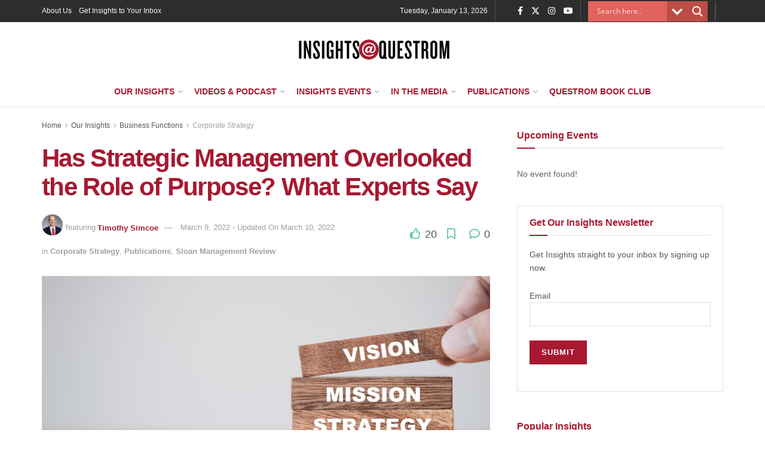

--- FILE ---
content_type: text/html; charset=UTF-8
request_url: https://insights.bu.edu/has-strategic-management-overlooked-the-role-of-purpose-what-experts-say/
body_size: 47240
content:
<!doctype html>
<!--[if lt IE 7]> <html class="no-js lt-ie9 lt-ie8 lt-ie7" lang="en-US"> <![endif]-->
<!--[if IE 7]>    <html class="no-js lt-ie9 lt-ie8" lang="en-US"> <![endif]-->
<!--[if IE 8]>    <html class="no-js lt-ie9" lang="en-US"> <![endif]-->
<!--[if IE 9]>    <html class="no-js lt-ie10" lang="en-US"> <![endif]-->
<!--[if gt IE 8]><!--> <html class="no-js" lang="en-US"> <!--<![endif]-->
<head>
    <meta http-equiv="Content-Type" content="text/html; charset=UTF-8" />
    <meta name='viewport' content='width=device-width, initial-scale=1, user-scalable=yes' />
    <link rel="profile" href="https://gmpg.org/xfn/11" />
    <link rel="pingback" href="https://insights.bu.edu/xmlrpc.php" />
    <title>Has Strategic Management Overlooked the Role of Purpose? What Experts Say | Insights@Questrom</title>
<meta name='robots' content='max-image-preview:large' />
<meta property="og:type" content="article">
<meta property="og:title" content="Has Strategic Management Overlooked the Role of Purpose? What Experts Say">
<meta property="og:site_name" content="Insights@Questrom">
<meta property="og:description" content="February 28, 2022 MIT&#039;s SMR Strategy Forum recently featured Timothy Simcoe, Professor of Strategy and Innovation, as a strategy expert">
<meta property="og:url" content="https://insights.bu.edu/has-strategic-management-overlooked-the-role-of-purpose-what-experts-say/">
<meta property="og:locale" content="en_US">
<meta property="og:image" content="https://insights.bu.edu/wp-content/uploads/iStock-1296843077.jpg">
<meta property="og:image:height" content="788">
<meta property="og:image:width" content="1330">
<meta property="article:published_time" content="2022-03-09T08:45:31-05:00">
<meta property="article:modified_time" content="2022-03-10T08:13:29-05:00">
<meta property="article:author" content="https://www.bu.edu/questrom/faculty-research/faculty-directory/timothy-simcoe/">
<meta property="article:section" content="Corporate Strategy">
<meta property="article:tag" content="Corporate Purpose">
<meta property="article:tag" content="Performance">
<meta property="article:tag" content="Timothy Simcoe">
<meta name="twitter:card" content="summary_large_image">
<meta name="twitter:title" content="Has Strategic Management Overlooked the Role of Purpose? What Experts Say">
<meta name="twitter:description" content="February 28, 2022 MIT&#039;s SMR Strategy Forum recently featured Timothy Simcoe, Professor of Strategy and Innovation, as a strategy expert">
<meta name="twitter:url" content="https://insights.bu.edu/has-strategic-management-overlooked-the-role-of-purpose-what-experts-say/">
<meta name="twitter:site" content="https://www.bu.edu/questrom/faculty-research/faculty-directory/timothy-simcoe/">
<meta name="twitter:image" content="https://insights.bu.edu/wp-content/uploads/iStock-1296843077.jpg">
<meta name="twitter:image:width" content="1330">
<meta name="twitter:image:height" content="788">
			<script type="text/javascript">
			  var jnews_ajax_url = '/?ajax-request=jnews'
			</script>
			<script type="text/javascript">;window.jnews=window.jnews||{},window.jnews.library=window.jnews.library||{},window.jnews.library=function(){"use strict";var e=this;e.win=window,e.doc=document,e.noop=function(){},e.globalBody=e.doc.getElementsByTagName("body")[0],e.globalBody=e.globalBody?e.globalBody:e.doc,e.win.jnewsDataStorage=e.win.jnewsDataStorage||{_storage:new WeakMap,put:function(e,t,n){this._storage.has(e)||this._storage.set(e,new Map),this._storage.get(e).set(t,n)},get:function(e,t){return this._storage.get(e).get(t)},has:function(e,t){return this._storage.has(e)&&this._storage.get(e).has(t)},remove:function(e,t){var n=this._storage.get(e).delete(t);return 0===!this._storage.get(e).size&&this._storage.delete(e),n}},e.windowWidth=function(){return e.win.innerWidth||e.docEl.clientWidth||e.globalBody.clientWidth},e.windowHeight=function(){return e.win.innerHeight||e.docEl.clientHeight||e.globalBody.clientHeight},e.requestAnimationFrame=e.win.requestAnimationFrame||e.win.webkitRequestAnimationFrame||e.win.mozRequestAnimationFrame||e.win.msRequestAnimationFrame||window.oRequestAnimationFrame||function(e){return setTimeout(e,1e3/60)},e.cancelAnimationFrame=e.win.cancelAnimationFrame||e.win.webkitCancelAnimationFrame||e.win.webkitCancelRequestAnimationFrame||e.win.mozCancelAnimationFrame||e.win.msCancelRequestAnimationFrame||e.win.oCancelRequestAnimationFrame||function(e){clearTimeout(e)},e.classListSupport="classList"in document.createElement("_"),e.hasClass=e.classListSupport?function(e,t){return e.classList.contains(t)}:function(e,t){return e.className.indexOf(t)>=0},e.addClass=e.classListSupport?function(t,n){e.hasClass(t,n)||t.classList.add(n)}:function(t,n){e.hasClass(t,n)||(t.className+=" "+n)},e.removeClass=e.classListSupport?function(t,n){e.hasClass(t,n)&&t.classList.remove(n)}:function(t,n){e.hasClass(t,n)&&(t.className=t.className.replace(n,""))},e.objKeys=function(e){var t=[];for(var n in e)Object.prototype.hasOwnProperty.call(e,n)&&t.push(n);return t},e.isObjectSame=function(e,t){var n=!0;return JSON.stringify(e)!==JSON.stringify(t)&&(n=!1),n},e.extend=function(){for(var e,t,n,o=arguments[0]||{},i=1,a=arguments.length;i<a;i++)if(null!==(e=arguments[i]))for(t in e)o!==(n=e[t])&&void 0!==n&&(o[t]=n);return o},e.dataStorage=e.win.jnewsDataStorage,e.isVisible=function(e){return 0!==e.offsetWidth&&0!==e.offsetHeight||e.getBoundingClientRect().length},e.getHeight=function(e){return e.offsetHeight||e.clientHeight||e.getBoundingClientRect().height},e.getWidth=function(e){return e.offsetWidth||e.clientWidth||e.getBoundingClientRect().width},e.supportsPassive=!1;try{var t=Object.defineProperty({},"passive",{get:function(){e.supportsPassive=!0}});"createEvent"in e.doc?e.win.addEventListener("test",null,t):"fireEvent"in e.doc&&e.win.attachEvent("test",null)}catch(e){}e.passiveOption=!!e.supportsPassive&&{passive:!0},e.setStorage=function(e,t){e="jnews-"+e;var n={expired:Math.floor(((new Date).getTime()+432e5)/1e3)};t=Object.assign(n,t);localStorage.setItem(e,JSON.stringify(t))},e.getStorage=function(e){e="jnews-"+e;var t=localStorage.getItem(e);return null!==t&&0<t.length?JSON.parse(localStorage.getItem(e)):{}},e.expiredStorage=function(){var t,n="jnews-";for(var o in localStorage)o.indexOf(n)>-1&&"undefined"!==(t=e.getStorage(o.replace(n,""))).expired&&t.expired<Math.floor((new Date).getTime()/1e3)&&localStorage.removeItem(o)},e.addEvents=function(t,n,o){for(var i in n){var a=["touchstart","touchmove"].indexOf(i)>=0&&!o&&e.passiveOption;"createEvent"in e.doc?t.addEventListener(i,n[i],a):"fireEvent"in e.doc&&t.attachEvent("on"+i,n[i])}},e.removeEvents=function(t,n){for(var o in n)"createEvent"in e.doc?t.removeEventListener(o,n[o]):"fireEvent"in e.doc&&t.detachEvent("on"+o,n[o])},e.triggerEvents=function(t,n,o){var i;o=o||{detail:null};return"createEvent"in e.doc?(!(i=e.doc.createEvent("CustomEvent")||new CustomEvent(n)).initCustomEvent||i.initCustomEvent(n,!0,!1,o),void t.dispatchEvent(i)):"fireEvent"in e.doc?((i=e.doc.createEventObject()).eventType=n,void t.fireEvent("on"+i.eventType,i)):void 0},e.getParents=function(t,n){void 0===n&&(n=e.doc);for(var o=[],i=t.parentNode,a=!1;!a;)if(i){var r=i;r.querySelectorAll(n).length?a=!0:(o.push(r),i=r.parentNode)}else o=[],a=!0;return o},e.forEach=function(e,t,n){for(var o=0,i=e.length;o<i;o++)t.call(n,e[o],o)},e.getText=function(e){return e.innerText||e.textContent},e.setText=function(e,t){var n="object"==typeof t?t.innerText||t.textContent:t;e.innerText&&(e.innerText=n),e.textContent&&(e.textContent=n)},e.httpBuildQuery=function(t){return e.objKeys(t).reduce(function t(n){var o=arguments.length>1&&void 0!==arguments[1]?arguments[1]:null;return function(i,a){var r=n[a];a=encodeURIComponent(a);var s=o?"".concat(o,"[").concat(a,"]"):a;return null==r||"function"==typeof r?(i.push("".concat(s,"=")),i):["number","boolean","string"].includes(typeof r)?(i.push("".concat(s,"=").concat(encodeURIComponent(r))),i):(i.push(e.objKeys(r).reduce(t(r,s),[]).join("&")),i)}}(t),[]).join("&")},e.get=function(t,n,o,i){return o="function"==typeof o?o:e.noop,e.ajax("GET",t,n,o,i)},e.post=function(t,n,o,i){return o="function"==typeof o?o:e.noop,e.ajax("POST",t,n,o,i)},e.ajax=function(t,n,o,i,a){var r=new XMLHttpRequest,s=n,c=e.httpBuildQuery(o);if(t=-1!=["GET","POST"].indexOf(t)?t:"GET",r.open(t,s+("GET"==t?"?"+c:""),!0),"POST"==t&&r.setRequestHeader("Content-type","application/x-www-form-urlencoded"),r.setRequestHeader("X-Requested-With","XMLHttpRequest"),r.onreadystatechange=function(){4===r.readyState&&200<=r.status&&300>r.status&&"function"==typeof i&&i.call(void 0,r.response)},void 0!==a&&!a){return{xhr:r,send:function(){r.send("POST"==t?c:null)}}}return r.send("POST"==t?c:null),{xhr:r}},e.scrollTo=function(t,n,o){function i(e,t,n){this.start=this.position(),this.change=e-this.start,this.currentTime=0,this.increment=20,this.duration=void 0===n?500:n,this.callback=t,this.finish=!1,this.animateScroll()}return Math.easeInOutQuad=function(e,t,n,o){return(e/=o/2)<1?n/2*e*e+t:-n/2*(--e*(e-2)-1)+t},i.prototype.stop=function(){this.finish=!0},i.prototype.move=function(t){e.doc.documentElement.scrollTop=t,e.globalBody.parentNode.scrollTop=t,e.globalBody.scrollTop=t},i.prototype.position=function(){return e.doc.documentElement.scrollTop||e.globalBody.parentNode.scrollTop||e.globalBody.scrollTop},i.prototype.animateScroll=function(){this.currentTime+=this.increment;var t=Math.easeInOutQuad(this.currentTime,this.start,this.change,this.duration);this.move(t),this.currentTime<this.duration&&!this.finish?e.requestAnimationFrame.call(e.win,this.animateScroll.bind(this)):this.callback&&"function"==typeof this.callback&&this.callback()},new i(t,n,o)},e.unwrap=function(t){var n,o=t;e.forEach(t,(function(e,t){n?n+=e:n=e})),o.replaceWith(n)},e.performance={start:function(e){performance.mark(e+"Start")},stop:function(e){performance.mark(e+"End"),performance.measure(e,e+"Start",e+"End")}},e.fps=function(){var t=0,n=0,o=0;!function(){var i=t=0,a=0,r=0,s=document.getElementById("fpsTable"),c=function(t){void 0===document.getElementsByTagName("body")[0]?e.requestAnimationFrame.call(e.win,(function(){c(t)})):document.getElementsByTagName("body")[0].appendChild(t)};null===s&&((s=document.createElement("div")).style.position="fixed",s.style.top="120px",s.style.left="10px",s.style.width="100px",s.style.height="20px",s.style.border="1px solid black",s.style.fontSize="11px",s.style.zIndex="100000",s.style.backgroundColor="white",s.id="fpsTable",c(s));var l=function(){o++,n=Date.now(),(a=(o/(r=(n-t)/1e3)).toPrecision(2))!=i&&(i=a,s.innerHTML=i+"fps"),1<r&&(t=n,o=0),e.requestAnimationFrame.call(e.win,l)};l()}()},e.instr=function(e,t){for(var n=0;n<t.length;n++)if(-1!==e.toLowerCase().indexOf(t[n].toLowerCase()))return!0},e.winLoad=function(t,n){function o(o){if("complete"===e.doc.readyState||"interactive"===e.doc.readyState)return!o||n?setTimeout(t,n||1):t(o),1}o()||e.addEvents(e.win,{load:o})},e.docReady=function(t,n){function o(o){if("complete"===e.doc.readyState||"interactive"===e.doc.readyState)return!o||n?setTimeout(t,n||1):t(o),1}o()||e.addEvents(e.doc,{DOMContentLoaded:o})},e.fireOnce=function(){e.docReady((function(){e.assets=e.assets||[],e.assets.length&&(e.boot(),e.load_assets())}),50)},e.boot=function(){e.length&&e.doc.querySelectorAll("style[media]").forEach((function(e){"not all"==e.getAttribute("media")&&e.removeAttribute("media")}))},e.create_js=function(t,n){var o=e.doc.createElement("script");switch(o.setAttribute("src",t),n){case"defer":o.setAttribute("defer",!0);break;case"async":o.setAttribute("async",!0);break;case"deferasync":o.setAttribute("defer",!0),o.setAttribute("async",!0)}e.globalBody.appendChild(o)},e.load_assets=function(){"object"==typeof e.assets&&e.forEach(e.assets.slice(0),(function(t,n){var o="";t.defer&&(o+="defer"),t.async&&(o+="async"),e.create_js(t.url,o);var i=e.assets.indexOf(t);i>-1&&e.assets.splice(i,1)})),e.assets=jnewsoption.au_scripts=window.jnewsads=[]},e.setCookie=function(e,t,n){var o="";if(n){var i=new Date;i.setTime(i.getTime()+24*n*60*60*1e3),o="; expires="+i.toUTCString()}document.cookie=e+"="+(t||"")+o+"; path=/"},e.getCookie=function(e){for(var t=e+"=",n=document.cookie.split(";"),o=0;o<n.length;o++){for(var i=n[o];" "==i.charAt(0);)i=i.substring(1,i.length);if(0==i.indexOf(t))return i.substring(t.length,i.length)}return null},e.eraseCookie=function(e){document.cookie=e+"=; Path=/; Expires=Thu, 01 Jan 1970 00:00:01 GMT;"},e.docReady((function(){e.globalBody=e.globalBody==e.doc?e.doc.getElementsByTagName("body")[0]:e.globalBody,e.globalBody=e.globalBody?e.globalBody:e.doc})),e.winLoad((function(){e.winLoad((function(){var t=!1;if(void 0!==window.jnewsadmin)if(void 0!==window.file_version_checker){var n=e.objKeys(window.file_version_checker);n.length?n.forEach((function(e){t||"10.0.4"===window.file_version_checker[e]||(t=!0)})):t=!0}else t=!0;t&&(window.jnewsHelper.getMessage(),window.jnewsHelper.getNotice())}),2500)}))},window.jnews.library=new window.jnews.library;</script><link rel='dns-prefetch' href='//www.googletagmanager.com' />
<link rel='dns-prefetch' href='//fonts.googleapis.com' />
<link rel='dns-prefetch' href='//use.fontawesome.com' />
<link rel="alternate" type="application/rss+xml" title="Insights@Questrom &raquo; Feed" href="https://insights.bu.edu/feed/" />
<link rel="alternate" type="application/rss+xml" title="Insights@Questrom &raquo; Comments Feed" href="https://insights.bu.edu/comments/feed/" />
<link rel="alternate" title="oEmbed (JSON)" type="application/json+oembed" href="https://insights.bu.edu/wp-json/oembed/1.0/embed?url=https%3A%2F%2Finsights.bu.edu%2Fhas-strategic-management-overlooked-the-role-of-purpose-what-experts-say%2F" />
<link rel="alternate" title="oEmbed (XML)" type="text/xml+oembed" href="https://insights.bu.edu/wp-json/oembed/1.0/embed?url=https%3A%2F%2Finsights.bu.edu%2Fhas-strategic-management-overlooked-the-role-of-purpose-what-experts-say%2F&#038;format=xml" />
<style id='wp-img-auto-sizes-contain-inline-css' type='text/css'>
img:is([sizes=auto i],[sizes^="auto," i]){contain-intrinsic-size:3000px 1500px}
/*# sourceURL=wp-img-auto-sizes-contain-inline-css */
</style>
<link rel='stylesheet' id='jquery.nice-select-css' href='https://insights.bu.edu/wp-content/plugins/mec-fluent-layouts//assets/libs/nice-select.min.css?ver=1.1.0' type='text/css' media='all' />
<link rel='stylesheet' id='mec-select2-style-css' href='https://insights.bu.edu/wp-content/plugins/modern-events-calendar-lite/assets/packages/select2/select2.min.css?ver=7.26.0' type='text/css' media='all' />
<link rel='stylesheet' id='mec-font-icons-css' href='https://insights.bu.edu/wp-content/plugins/modern-events-calendar-lite/assets/css/iconfonts.css?ver=7.26.0' type='text/css' media='all' />
<link rel='stylesheet' id='mec-frontend-style-css' href='https://insights.bu.edu/wp-content/plugins/modern-events-calendar-lite/assets/css/frontend.min.css?ver=7.26.0' type='text/css' media='all' />
<link rel='stylesheet' id='mec-tooltip-style-css' href='https://insights.bu.edu/wp-content/plugins/modern-events-calendar-lite/assets/packages/tooltip/tooltip.css?ver=7.26.0' type='text/css' media='all' />
<link rel='stylesheet' id='mec-tooltip-shadow-style-css' href='https://insights.bu.edu/wp-content/plugins/modern-events-calendar-lite/assets/packages/tooltip/tooltipster-sideTip-shadow.min.css?ver=7.26.0' type='text/css' media='all' />
<link rel='stylesheet' id='featherlight-css' href='https://insights.bu.edu/wp-content/plugins/modern-events-calendar-lite/assets/packages/featherlight/featherlight.css?ver=7.26.0' type='text/css' media='all' />
<link crossorigin="anonymous" rel='stylesheet' id='mec-custom-google-font-css' href='https://fonts.googleapis.com/css?family=Roboto%3A100%2C+100italic%2C+300%2C+300italic%2C+regular%2C+italic%2C+500%2C+500italic%2C+700%2C+700italic%2C+900%2C+900italic%2C+%7CRoboto%3A900italic%2C+900italic%2C+900italic%2C+900italic%2C+900italic%2C+900italic%2C+900italic%2C+900italic%2C+900italic%2C+900italic%2C+900italic%2C+900italic%2C+&#038;subset=latin%2Clatin-ext&#038;ver=7.26.0' type='text/css' media='all' />
<link rel='stylesheet' id='mec-lity-style-css' href='https://insights.bu.edu/wp-content/plugins/modern-events-calendar-lite/assets/packages/lity/lity.min.css?ver=7.26.0' type='text/css' media='all' />
<link rel='stylesheet' id='mec-general-calendar-style-css' href='https://insights.bu.edu/wp-content/plugins/modern-events-calendar-lite/assets/css/mec-general-calendar.css?ver=7.26.0' type='text/css' media='all' />
<style id='wp-emoji-styles-inline-css' type='text/css'>

	img.wp-smiley, img.emoji {
		display: inline !important;
		border: none !important;
		box-shadow: none !important;
		height: 1em !important;
		width: 1em !important;
		margin: 0 0.07em !important;
		vertical-align: -0.1em !important;
		background: none !important;
		padding: 0 !important;
	}
/*# sourceURL=wp-emoji-styles-inline-css */
</style>
<link rel='stylesheet' id='wp-block-library-css' href='https://insights.bu.edu/wp-content/plugins/gutenberg/build/styles/block-library/style.css?ver=22.3.0' type='text/css' media='all' />
<style id='classic-theme-styles-inline-css' type='text/css'>
.wp-block-button__link{background-color:#32373c;border-radius:9999px;box-shadow:none;color:#fff;font-size:1.125em;padding:calc(.667em + 2px) calc(1.333em + 2px);text-decoration:none}.wp-block-file__button{background:#32373c;color:#fff}.wp-block-accordion-heading{margin:0}.wp-block-accordion-heading__toggle{background-color:inherit!important;color:inherit!important}.wp-block-accordion-heading__toggle:not(:focus-visible){outline:none}.wp-block-accordion-heading__toggle:focus,.wp-block-accordion-heading__toggle:hover{background-color:inherit!important;border:none;box-shadow:none;color:inherit;padding:var(--wp--preset--spacing--20,1em) 0;text-decoration:none}.wp-block-accordion-heading__toggle:focus-visible{outline:auto;outline-offset:0}
/*# sourceURL=https://insights.bu.edu/wp-content/plugins/gutenberg/build/styles/block-library/classic.css */
</style>
<style id='co-authors-plus-coauthors-style-inline-css' type='text/css'>
.wp-block-co-authors-plus-coauthors.is-layout-flow [class*=wp-block-co-authors-plus]{display:inline}

/*# sourceURL=https://insights.bu.edu/wp-content/plugins/co-authors-plus/build/blocks/block-coauthors/style-index.css */
</style>
<style id='co-authors-plus-avatar-style-inline-css' type='text/css'>
.wp-block-co-authors-plus-avatar :where(img){height:auto;max-width:100%;vertical-align:bottom}.wp-block-co-authors-plus-coauthors.is-layout-flow .wp-block-co-authors-plus-avatar :where(img){vertical-align:middle}.wp-block-co-authors-plus-avatar:is(.alignleft,.alignright){display:table}.wp-block-co-authors-plus-avatar.aligncenter{display:table;margin-inline:auto}

/*# sourceURL=https://insights.bu.edu/wp-content/plugins/co-authors-plus/build/blocks/block-coauthor-avatar/style-index.css */
</style>
<style id='co-authors-plus-image-style-inline-css' type='text/css'>
.wp-block-co-authors-plus-image{margin-bottom:0}.wp-block-co-authors-plus-image :where(img){height:auto;max-width:100%;vertical-align:bottom}.wp-block-co-authors-plus-coauthors.is-layout-flow .wp-block-co-authors-plus-image :where(img){vertical-align:middle}.wp-block-co-authors-plus-image:is(.alignfull,.alignwide) :where(img){width:100%}.wp-block-co-authors-plus-image:is(.alignleft,.alignright){display:table}.wp-block-co-authors-plus-image.aligncenter{display:table;margin-inline:auto}

/*# sourceURL=https://insights.bu.edu/wp-content/plugins/co-authors-plus/build/blocks/block-coauthor-image/style-index.css */
</style>
<link rel='stylesheet' id='eedee-gutenslider-init-css' href='https://insights.bu.edu/wp-content/plugins/gutenslider/build/gutenslider-init.css?ver=1699895588' type='text/css' media='all' />
<link rel='stylesheet' id='jnews-faq-css' href='https://insights.bu.edu/wp-content/plugins/jnews-essential/assets/css/faq.css?ver=12.0.0' type='text/css' media='all' />
<style id='font-awesome-svg-styles-default-inline-css' type='text/css'>
.svg-inline--fa {
  display: inline-block;
  height: 1em;
  overflow: visible;
  vertical-align: -.125em;
}
/*# sourceURL=font-awesome-svg-styles-default-inline-css */
</style>
<link rel='stylesheet' id='font-awesome-svg-styles-css' href='https://insights.bu.edu/wp-content/uploads/font-awesome/v5.15.4/css/svg-with-js.css' type='text/css' media='all' />
<style id='font-awesome-svg-styles-inline-css' type='text/css'>
   .wp-block-font-awesome-icon svg::before,
   .wp-rich-text-font-awesome-icon svg::before {content: unset;}
/*# sourceURL=font-awesome-svg-styles-inline-css */
</style>
<link rel='stylesheet' id='bbp-default-css' href='https://insights.bu.edu/wp-content/plugins/bbpress/templates/default/css/bbpress.min.css?ver=2.6.14' type='text/css' media='all' />
<link rel='stylesheet' id='contact-form-7-css' href='https://insights.bu.edu/wp-content/plugins/contact-form-7/includes/css/styles.css?ver=6.1.4' type='text/css' media='all' />
<style id='global-styles-inline-css' type='text/css'>
:root{--wp--preset--aspect-ratio--square: 1;--wp--preset--aspect-ratio--4-3: 4/3;--wp--preset--aspect-ratio--3-4: 3/4;--wp--preset--aspect-ratio--3-2: 3/2;--wp--preset--aspect-ratio--2-3: 2/3;--wp--preset--aspect-ratio--16-9: 16/9;--wp--preset--aspect-ratio--9-16: 9/16;--wp--preset--color--black: #000000;--wp--preset--color--cyan-bluish-gray: #abb8c3;--wp--preset--color--white: #ffffff;--wp--preset--color--pale-pink: #f78da7;--wp--preset--color--vivid-red: #cf2e2e;--wp--preset--color--luminous-vivid-orange: #ff6900;--wp--preset--color--luminous-vivid-amber: #fcb900;--wp--preset--color--light-green-cyan: #7bdcb5;--wp--preset--color--vivid-green-cyan: #00d084;--wp--preset--color--pale-cyan-blue: #8ed1fc;--wp--preset--color--vivid-cyan-blue: #0693e3;--wp--preset--color--vivid-purple: #9b51e0;--wp--preset--color--central-palette-1: #000000;--wp--preset--color--central-palette-2: #CC0000;--wp--preset--color--central-palette-3: #A71930;--wp--preset--color--central-palette-4: #63C4AE;--wp--preset--color--central-palette-5: #7FD5C5;--wp--preset--color--central-palette-6: #AEA79F;--wp--preset--color--central-palette-7: #766A62;--wp--preset--color--central-palette-8: #FF7900;--wp--preset--color--central-palette-9: #DD4814;--wp--preset--color--central-palette-10: #009FDA;--wp--preset--color--central-palette-11: #005293;--wp--preset--color--central-palette-12: #69BE28;--wp--preset--color--central-palette-13: #CA005D;--wp--preset--color--central-palette-14: #91004B;--wp--preset--gradient--vivid-cyan-blue-to-vivid-purple: linear-gradient(135deg,rgb(6,147,227) 0%,rgb(155,81,224) 100%);--wp--preset--gradient--light-green-cyan-to-vivid-green-cyan: linear-gradient(135deg,rgb(122,220,180) 0%,rgb(0,208,130) 100%);--wp--preset--gradient--luminous-vivid-amber-to-luminous-vivid-orange: linear-gradient(135deg,rgb(252,185,0) 0%,rgb(255,105,0) 100%);--wp--preset--gradient--luminous-vivid-orange-to-vivid-red: linear-gradient(135deg,rgb(255,105,0) 0%,rgb(207,46,46) 100%);--wp--preset--gradient--very-light-gray-to-cyan-bluish-gray: linear-gradient(135deg,rgb(238,238,238) 0%,rgb(169,184,195) 100%);--wp--preset--gradient--cool-to-warm-spectrum: linear-gradient(135deg,rgb(74,234,220) 0%,rgb(151,120,209) 20%,rgb(207,42,186) 40%,rgb(238,44,130) 60%,rgb(251,105,98) 80%,rgb(254,248,76) 100%);--wp--preset--gradient--blush-light-purple: linear-gradient(135deg,rgb(255,206,236) 0%,rgb(152,150,240) 100%);--wp--preset--gradient--blush-bordeaux: linear-gradient(135deg,rgb(254,205,165) 0%,rgb(254,45,45) 50%,rgb(107,0,62) 100%);--wp--preset--gradient--luminous-dusk: linear-gradient(135deg,rgb(255,203,112) 0%,rgb(199,81,192) 50%,rgb(65,88,208) 100%);--wp--preset--gradient--pale-ocean: linear-gradient(135deg,rgb(255,245,203) 0%,rgb(182,227,212) 50%,rgb(51,167,181) 100%);--wp--preset--gradient--electric-grass: linear-gradient(135deg,rgb(202,248,128) 0%,rgb(113,206,126) 100%);--wp--preset--gradient--midnight: linear-gradient(135deg,rgb(2,3,129) 0%,rgb(40,116,252) 100%);--wp--preset--font-size--small: 13px;--wp--preset--font-size--medium: 20px;--wp--preset--font-size--large: 36px;--wp--preset--font-size--x-large: 42px;--wp--preset--spacing--20: 0.44rem;--wp--preset--spacing--30: 0.67rem;--wp--preset--spacing--40: 1rem;--wp--preset--spacing--50: 1.5rem;--wp--preset--spacing--60: 2.25rem;--wp--preset--spacing--70: 3.38rem;--wp--preset--spacing--80: 5.06rem;--wp--preset--shadow--natural: 6px 6px 9px rgba(0, 0, 0, 0.2);--wp--preset--shadow--deep: 12px 12px 50px rgba(0, 0, 0, 0.4);--wp--preset--shadow--sharp: 6px 6px 0px rgba(0, 0, 0, 0.2);--wp--preset--shadow--outlined: 6px 6px 0px -3px rgb(255, 255, 255), 6px 6px rgb(0, 0, 0);--wp--preset--shadow--crisp: 6px 6px 0px rgb(0, 0, 0);}:where(.is-layout-flex){gap: 0.5em;}:where(.is-layout-grid){gap: 0.5em;}body .is-layout-flex{display: flex;}.is-layout-flex{flex-wrap: wrap;align-items: center;}.is-layout-flex > :is(*, div){margin: 0;}body .is-layout-grid{display: grid;}.is-layout-grid > :is(*, div){margin: 0;}:where(.wp-block-columns.is-layout-flex){gap: 2em;}:where(.wp-block-columns.is-layout-grid){gap: 2em;}:where(.wp-block-post-template.is-layout-flex){gap: 1.25em;}:where(.wp-block-post-template.is-layout-grid){gap: 1.25em;}.has-black-color{color: var(--wp--preset--color--black) !important;}.has-cyan-bluish-gray-color{color: var(--wp--preset--color--cyan-bluish-gray) !important;}.has-white-color{color: var(--wp--preset--color--white) !important;}.has-pale-pink-color{color: var(--wp--preset--color--pale-pink) !important;}.has-vivid-red-color{color: var(--wp--preset--color--vivid-red) !important;}.has-luminous-vivid-orange-color{color: var(--wp--preset--color--luminous-vivid-orange) !important;}.has-luminous-vivid-amber-color{color: var(--wp--preset--color--luminous-vivid-amber) !important;}.has-light-green-cyan-color{color: var(--wp--preset--color--light-green-cyan) !important;}.has-vivid-green-cyan-color{color: var(--wp--preset--color--vivid-green-cyan) !important;}.has-pale-cyan-blue-color{color: var(--wp--preset--color--pale-cyan-blue) !important;}.has-vivid-cyan-blue-color{color: var(--wp--preset--color--vivid-cyan-blue) !important;}.has-vivid-purple-color{color: var(--wp--preset--color--vivid-purple) !important;}.has-black-background-color{background-color: var(--wp--preset--color--black) !important;}.has-cyan-bluish-gray-background-color{background-color: var(--wp--preset--color--cyan-bluish-gray) !important;}.has-white-background-color{background-color: var(--wp--preset--color--white) !important;}.has-pale-pink-background-color{background-color: var(--wp--preset--color--pale-pink) !important;}.has-vivid-red-background-color{background-color: var(--wp--preset--color--vivid-red) !important;}.has-luminous-vivid-orange-background-color{background-color: var(--wp--preset--color--luminous-vivid-orange) !important;}.has-luminous-vivid-amber-background-color{background-color: var(--wp--preset--color--luminous-vivid-amber) !important;}.has-light-green-cyan-background-color{background-color: var(--wp--preset--color--light-green-cyan) !important;}.has-vivid-green-cyan-background-color{background-color: var(--wp--preset--color--vivid-green-cyan) !important;}.has-pale-cyan-blue-background-color{background-color: var(--wp--preset--color--pale-cyan-blue) !important;}.has-vivid-cyan-blue-background-color{background-color: var(--wp--preset--color--vivid-cyan-blue) !important;}.has-vivid-purple-background-color{background-color: var(--wp--preset--color--vivid-purple) !important;}.has-black-border-color{border-color: var(--wp--preset--color--black) !important;}.has-cyan-bluish-gray-border-color{border-color: var(--wp--preset--color--cyan-bluish-gray) !important;}.has-white-border-color{border-color: var(--wp--preset--color--white) !important;}.has-pale-pink-border-color{border-color: var(--wp--preset--color--pale-pink) !important;}.has-vivid-red-border-color{border-color: var(--wp--preset--color--vivid-red) !important;}.has-luminous-vivid-orange-border-color{border-color: var(--wp--preset--color--luminous-vivid-orange) !important;}.has-luminous-vivid-amber-border-color{border-color: var(--wp--preset--color--luminous-vivid-amber) !important;}.has-light-green-cyan-border-color{border-color: var(--wp--preset--color--light-green-cyan) !important;}.has-vivid-green-cyan-border-color{border-color: var(--wp--preset--color--vivid-green-cyan) !important;}.has-pale-cyan-blue-border-color{border-color: var(--wp--preset--color--pale-cyan-blue) !important;}.has-vivid-cyan-blue-border-color{border-color: var(--wp--preset--color--vivid-cyan-blue) !important;}.has-vivid-purple-border-color{border-color: var(--wp--preset--color--vivid-purple) !important;}.has-vivid-cyan-blue-to-vivid-purple-gradient-background{background: var(--wp--preset--gradient--vivid-cyan-blue-to-vivid-purple) !important;}.has-light-green-cyan-to-vivid-green-cyan-gradient-background{background: var(--wp--preset--gradient--light-green-cyan-to-vivid-green-cyan) !important;}.has-luminous-vivid-amber-to-luminous-vivid-orange-gradient-background{background: var(--wp--preset--gradient--luminous-vivid-amber-to-luminous-vivid-orange) !important;}.has-luminous-vivid-orange-to-vivid-red-gradient-background{background: var(--wp--preset--gradient--luminous-vivid-orange-to-vivid-red) !important;}.has-very-light-gray-to-cyan-bluish-gray-gradient-background{background: var(--wp--preset--gradient--very-light-gray-to-cyan-bluish-gray) !important;}.has-cool-to-warm-spectrum-gradient-background{background: var(--wp--preset--gradient--cool-to-warm-spectrum) !important;}.has-blush-light-purple-gradient-background{background: var(--wp--preset--gradient--blush-light-purple) !important;}.has-blush-bordeaux-gradient-background{background: var(--wp--preset--gradient--blush-bordeaux) !important;}.has-luminous-dusk-gradient-background{background: var(--wp--preset--gradient--luminous-dusk) !important;}.has-pale-ocean-gradient-background{background: var(--wp--preset--gradient--pale-ocean) !important;}.has-electric-grass-gradient-background{background: var(--wp--preset--gradient--electric-grass) !important;}.has-midnight-gradient-background{background: var(--wp--preset--gradient--midnight) !important;}.has-small-font-size{font-size: var(--wp--preset--font-size--small) !important;}.has-medium-font-size{font-size: var(--wp--preset--font-size--medium) !important;}.has-large-font-size{font-size: var(--wp--preset--font-size--large) !important;}.has-x-large-font-size{font-size: var(--wp--preset--font-size--x-large) !important;}
:where(.wp-block-columns.is-layout-flex){gap: 2em;}:where(.wp-block-columns.is-layout-grid){gap: 2em;}
:root :where(.wp-block-pullquote){font-size: 1.5em;line-height: 1.6;}
:where(.wp-block-post-template.is-layout-flex){gap: 1.25em;}:where(.wp-block-post-template.is-layout-grid){gap: 1.25em;}
:where(.wp-block-term-template.is-layout-flex){gap: 1.25em;}:where(.wp-block-term-template.is-layout-grid){gap: 1.25em;}
/*# sourceURL=global-styles-inline-css */
</style>
<link rel='stylesheet' id='jnews-podcast-css' href='https://insights.bu.edu/wp-content/plugins/jnews-podcast/assets/css/plugin.css?ver=12.0.0' type='text/css' media='all' />
<link rel='stylesheet' id='jnews-podcast-darkmode-css' href='https://insights.bu.edu/wp-content/plugins/jnews-podcast/assets/css/darkmode.css?ver=12.0.0' type='text/css' media='all' />
<link rel='stylesheet' id='jnews-subscribe-css' href='https://insights.bu.edu/wp-content/plugins/jnews-subscribe-to-download/assets/css/plugin.css?ver=12.0.0' type='text/css' media='all' />
<link rel='stylesheet' id='jnews-video-css' href='https://insights.bu.edu/wp-content/plugins/jnews-video/assets/css/plugin.css?ver=12.0.0' type='text/css' media='all' />
<link crossorigin="anonymous" rel='stylesheet' id='mec-fluent-layouts-google-fonts-css' href='https://fonts.googleapis.com/css2?family=DM+Sans%3Aital%2Cwght%400%2C400%3B0%2C500%3B0%2C700%3B1%2C400%3B1%2C500%3B1%2C700&#038;display=swap&#038;ver=6.9' type='text/css' media='all' />
<link rel='stylesheet' id='mec-fluent-layouts-css' href='https://insights.bu.edu/wp-content/plugins/mec-fluent-layouts//assets/mec-fluent-layouts.min.css?ver=1.0.0' type='text/css' media='all' />
<link rel='stylesheet' id='mec-fluent-layouts-single-css' href='https://insights.bu.edu/wp-content/plugins/mec-fluent-layouts//assets/mec-fluent-layouts-single.min.css?ver=1.0.0' type='text/css' media='all' />
<link rel='stylesheet' id='mc4wp-form-themes-css' href='https://insights.bu.edu/wp-content/plugins/mailchimp-for-wp/assets/css/form-themes.css?ver=4.10.9' type='text/css' media='all' />
<link rel='stylesheet' id='jnews-split-css' href='https://insights.bu.edu/wp-content/plugins/jnews-split/assets/css/splitpost.css' type='text/css' media='' />
<link rel='stylesheet' id='jnews-split-toc-css' href='https://insights.bu.edu/wp-content/plugins/jnews-split/assets/css/splitpost-toc.css' type='text/css' media='' />
<link rel='stylesheet' id='js_composer_front-css' href='https://insights.bu.edu/wp-content/plugins/js_composer/assets/css/js_composer.min.css?ver=8.5' type='text/css' media='all' />
<link rel='stylesheet' id='elementor-frontend-css' href='https://insights.bu.edu/wp-content/plugins/elementor/assets/css/frontend.min.css?ver=3.34.1' type='text/css' media='all' />
<link crossorigin="anonymous" rel='stylesheet' id='font-awesome-official-css' href='https://use.fontawesome.com/releases/v5.15.4/css/all.css' type='text/css' media='all' integrity="sha384-DyZ88mC6Up2uqS4h/KRgHuoeGwBcD4Ng9SiP4dIRy0EXTlnuz47vAwmeGwVChigm" crossorigin="anonymous" />
<link rel='stylesheet' id='wpdreams-asl-basic-css' href='https://insights.bu.edu/wp-content/plugins/ajax-search-lite/css/style.basic.css?ver=4.13.4' type='text/css' media='all' />
<style id='wpdreams-asl-basic-inline-css' type='text/css'>

					div[id*='ajaxsearchlitesettings'].searchsettings .asl_option_inner label {
						font-size: 0px !important;
						color: rgba(0, 0, 0, 0);
					}
					div[id*='ajaxsearchlitesettings'].searchsettings .asl_option_inner label:after {
						font-size: 11px !important;
						position: absolute;
						top: 0;
						left: 0;
						z-index: 1;
					}
					.asl_w_container {
						width: 100%;
						margin: 0px 0px 0px 0px;
						min-width: 200px;
					}
					div[id*='ajaxsearchlite'].asl_m {
						width: 100%;
					}
					div[id*='ajaxsearchliteres'].wpdreams_asl_results div.resdrg span.highlighted {
						font-weight: bold;
						color: rgba(217, 49, 43, 1);
						background-color: rgba(238, 238, 238, 1);
					}
					div[id*='ajaxsearchliteres'].wpdreams_asl_results .results img.asl_image {
						width: 70px;
						height: 70px;
						object-fit: cover;
					}
					div[id*='ajaxsearchlite'].asl_r .results {
						max-height: none;
					}
					div[id*='ajaxsearchlite'].asl_r {
						position: absolute;
					}
				
						div.asl_r.asl_w.vertical .results .item::after {
							display: block;
							position: absolute;
							bottom: 0;
							content: '';
							height: 1px;
							width: 100%;
							background: #D8D8D8;
						}
						div.asl_r.asl_w.vertical .results .item.asl_last_item::after {
							display: none;
						}
					
/*# sourceURL=wpdreams-asl-basic-inline-css */
</style>
<link rel='stylesheet' id='wpdreams-asl-instance-css' href='https://insights.bu.edu/wp-content/plugins/ajax-search-lite/css/style-simple-red.css?ver=4.13.4' type='text/css' media='all' />
<link rel='stylesheet' id='font-awesome-css' href='https://insights.bu.edu/wp-content/plugins/elementor/assets/lib/font-awesome/css/font-awesome.min.css?ver=4.7.0' type='text/css' media='all' />
<link rel='stylesheet' id='jnews-frontend-css' href='https://insights.bu.edu/wp-content/themes/jnews/assets/dist/frontend.min.css?ver=12.0.3' type='text/css' media='all' />
<link rel='stylesheet' id='jnews-js-composer-css' href='https://insights.bu.edu/wp-content/themes/jnews/assets/css/js-composer-frontend.css?ver=12.0.3' type='text/css' media='all' />
<link rel='stylesheet' id='jnews-elementor-css' href='https://insights.bu.edu/wp-content/themes/jnews/assets/css/elementor-frontend.css?ver=12.0.3' type='text/css' media='all' />
<link rel='stylesheet' id='jnews-style-css' href='https://insights.bu.edu/wp-content/themes/jnews/style.css?ver=12.0.3' type='text/css' media='all' />
<link rel='stylesheet' id='jnews-darkmode-css' href='https://insights.bu.edu/wp-content/themes/jnews/assets/css/darkmode.css?ver=12.0.3' type='text/css' media='all' />
<link rel='stylesheet' id='jnews-video-darkmode-css' href='https://insights.bu.edu/wp-content/plugins/jnews-video/assets/css/darkmode.css?ver=12.0.0' type='text/css' media='all' />
<link crossorigin="anonymous" rel='stylesheet' id='font-awesome-official-v4shim-css' href='https://use.fontawesome.com/releases/v5.15.4/css/v4-shims.css' type='text/css' media='all' integrity="sha384-Vq76wejb3QJM4nDatBa5rUOve+9gkegsjCebvV/9fvXlGWo4HCMR4cJZjjcF6Viv" crossorigin="anonymous" />
<style id='font-awesome-official-v4shim-inline-css' type='text/css'>
@font-face {
font-family: "FontAwesome";
font-display: block;
src: url("https://use.fontawesome.com/releases/v5.15.4/webfonts/fa-brands-400.eot"),
		url("https://use.fontawesome.com/releases/v5.15.4/webfonts/fa-brands-400.eot?#iefix") format("embedded-opentype"),
		url("https://use.fontawesome.com/releases/v5.15.4/webfonts/fa-brands-400.woff2") format("woff2"),
		url("https://use.fontawesome.com/releases/v5.15.4/webfonts/fa-brands-400.woff") format("woff"),
		url("https://use.fontawesome.com/releases/v5.15.4/webfonts/fa-brands-400.ttf") format("truetype"),
		url("https://use.fontawesome.com/releases/v5.15.4/webfonts/fa-brands-400.svg#fontawesome") format("svg");
}

@font-face {
font-family: "FontAwesome";
font-display: block;
src: url("https://use.fontawesome.com/releases/v5.15.4/webfonts/fa-solid-900.eot"),
		url("https://use.fontawesome.com/releases/v5.15.4/webfonts/fa-solid-900.eot?#iefix") format("embedded-opentype"),
		url("https://use.fontawesome.com/releases/v5.15.4/webfonts/fa-solid-900.woff2") format("woff2"),
		url("https://use.fontawesome.com/releases/v5.15.4/webfonts/fa-solid-900.woff") format("woff"),
		url("https://use.fontawesome.com/releases/v5.15.4/webfonts/fa-solid-900.ttf") format("truetype"),
		url("https://use.fontawesome.com/releases/v5.15.4/webfonts/fa-solid-900.svg#fontawesome") format("svg");
}

@font-face {
font-family: "FontAwesome";
font-display: block;
src: url("https://use.fontawesome.com/releases/v5.15.4/webfonts/fa-regular-400.eot"),
		url("https://use.fontawesome.com/releases/v5.15.4/webfonts/fa-regular-400.eot?#iefix") format("embedded-opentype"),
		url("https://use.fontawesome.com/releases/v5.15.4/webfonts/fa-regular-400.woff2") format("woff2"),
		url("https://use.fontawesome.com/releases/v5.15.4/webfonts/fa-regular-400.woff") format("woff"),
		url("https://use.fontawesome.com/releases/v5.15.4/webfonts/fa-regular-400.ttf") format("truetype"),
		url("https://use.fontawesome.com/releases/v5.15.4/webfonts/fa-regular-400.svg#fontawesome") format("svg");
unicode-range: U+F004-F005,U+F007,U+F017,U+F022,U+F024,U+F02E,U+F03E,U+F044,U+F057-F059,U+F06E,U+F070,U+F075,U+F07B-F07C,U+F080,U+F086,U+F089,U+F094,U+F09D,U+F0A0,U+F0A4-F0A7,U+F0C5,U+F0C7-F0C8,U+F0E0,U+F0EB,U+F0F3,U+F0F8,U+F0FE,U+F111,U+F118-F11A,U+F11C,U+F133,U+F144,U+F146,U+F14A,U+F14D-F14E,U+F150-F152,U+F15B-F15C,U+F164-F165,U+F185-F186,U+F191-F192,U+F1AD,U+F1C1-F1C9,U+F1CD,U+F1D8,U+F1E3,U+F1EA,U+F1F6,U+F1F9,U+F20A,U+F247-F249,U+F24D,U+F254-F25B,U+F25D,U+F267,U+F271-F274,U+F279,U+F28B,U+F28D,U+F2B5-F2B6,U+F2B9,U+F2BB,U+F2BD,U+F2C1-F2C2,U+F2D0,U+F2D2,U+F2DC,U+F2ED,U+F328,U+F358-F35B,U+F3A5,U+F3D1,U+F410,U+F4AD;
}
/*# sourceURL=font-awesome-official-v4shim-inline-css */
</style>
<link rel='stylesheet' id='jnews-social-login-style-css' href='https://insights.bu.edu/wp-content/plugins/jnews-social-login/assets/css/plugin.css?ver=12.0.0' type='text/css' media='all' />
<link rel='stylesheet' id='jnews-tiktok-css' href='https://insights.bu.edu/wp-content/plugins/jnews-tiktok/assets/css/frontend.css?ver=12.0.0' type='text/css' media='all' />
<link rel='stylesheet' id='jnews-select-share-css' href='https://insights.bu.edu/wp-content/plugins/jnews-social-share/assets/css/plugin.css' type='text/css' media='all' />
<link rel='stylesheet' id='jnews-weather-style-css' href='https://insights.bu.edu/wp-content/plugins/jnews-weather/assets/css/plugin.css?ver=12.0.0' type='text/css' media='all' />
<style id="kt_central_palette_gutenberg_css" type="text/css">.has-central-palette-1-color{color:#000000}.has-central-palette-1-background-color{background-color:#000000}.has-central-palette-2-color{color:#CC0000}.has-central-palette-2-background-color{background-color:#CC0000}.has-central-palette-3-color{color:#A71930}.has-central-palette-3-background-color{background-color:#A71930}.has-central-palette-4-color{color:#63C4AE}.has-central-palette-4-background-color{background-color:#63C4AE}.has-central-palette-5-color{color:#7FD5C5}.has-central-palette-5-background-color{background-color:#7FD5C5}.has-central-palette-6-color{color:#AEA79F}.has-central-palette-6-background-color{background-color:#AEA79F}.has-central-palette-7-color{color:#766A62}.has-central-palette-7-background-color{background-color:#766A62}.has-central-palette-8-color{color:#FF7900}.has-central-palette-8-background-color{background-color:#FF7900}.has-central-palette-9-color{color:#DD4814}.has-central-palette-9-background-color{background-color:#DD4814}.has-central-palette-10-color{color:#009FDA}.has-central-palette-10-background-color{background-color:#009FDA}.has-central-palette-11-color{color:#005293}.has-central-palette-11-background-color{background-color:#005293}.has-central-palette-12-color{color:#69BE28}.has-central-palette-12-background-color{background-color:#69BE28}.has-central-palette-13-color{color:#CA005D}.has-central-palette-13-background-color{background-color:#CA005D}.has-central-palette-14-color{color:#91004B}.has-central-palette-14-background-color{background-color:#91004B}
</style>
<script type="text/javascript" src="https://insights.bu.edu/wp-includes/js/jquery/jquery.min.js?ver=3.7.1" id="jquery-core-js"></script>
<script type="text/javascript" src="https://insights.bu.edu/wp-includes/js/jquery/jquery-migrate.min.js?ver=3.4.1" id="jquery-migrate-js"></script>
<script type="text/javascript" src="https://insights.bu.edu/wp-content/plugins/mec-fluent-layouts//assets/libs/date.format.min.js?ver=1.2.7" id="date.format-js"></script>
<script type="text/javascript" src="https://insights.bu.edu/wp-content/plugins/mec-fluent-layouts//assets/libs/jquery.nicescroll.min.js?ver=3.7.6" id="jquery.nicescroll-js"></script>
<script type="text/javascript" src="https://insights.bu.edu/wp-content/plugins/mec-fluent-layouts//assets/libs/jquery.nice-select.min.js?ver=1.1.0" id="jquery.nice-select-js"></script>

<!-- Google tag (gtag.js) snippet added by Site Kit -->
<!-- Google Analytics snippet added by Site Kit -->
<script type="text/javascript" src="https://www.googletagmanager.com/gtag/js?id=G-R61GCCQQV6" id="google_gtagjs-js" async></script>
<script type="text/javascript" id="google_gtagjs-js-after">
/* <![CDATA[ */
window.dataLayer = window.dataLayer || [];function gtag(){dataLayer.push(arguments);}
gtag("set","linker",{"domains":["insights.bu.edu"]});
gtag("js", new Date());
gtag("set", "developer_id.dZTNiMT", true);
gtag("config", "G-R61GCCQQV6");
//# sourceURL=google_gtagjs-js-after
/* ]]> */
</script>
<script></script><link rel="https://api.w.org/" href="https://insights.bu.edu/wp-json/" /><link rel="alternate" title="JSON" type="application/json" href="https://insights.bu.edu/wp-json/wp/v2/posts/86784" /><link rel="EditURI" type="application/rsd+xml" title="RSD" href="https://insights.bu.edu/xmlrpc.php?rsd" />
<meta name="generator" content="WordPress 6.9" />
<link rel='shortlink' href='https://insights.bu.edu/?p=86784' />
<meta name="cdp-version" content="1.5.0" /><!-- start Simple Custom CSS and JS -->
<style type="text/css">
.category-225 .jnews_category_hero_container .jeg_postblock_content {
  display: none
}
</style>
<!-- end Simple Custom CSS and JS -->
<link rel="canonical" href="https://insights.bu.edu/has-strategic-management-overlooked-the-role-of-purpose-what-experts-say/"/>

		<!-- GA Google Analytics @ https://m0n.co/ga -->
		<script>
			(function(i,s,o,g,r,a,m){i['GoogleAnalyticsObject']=r;i[r]=i[r]||function(){
			(i[r].q=i[r].q||[]).push(arguments)},i[r].l=1*new Date();a=s.createElement(o),
			m=s.getElementsByTagName(o)[0];a.async=1;a.src=g;m.parentNode.insertBefore(a,m)
			})(window,document,'script','https://www.google-analytics.com/analytics.js','ga');
			ga('create', 'UA61911244-6', 'auto');
			ga('send', 'pageview');
		</script>

	<meta name="generator" content="Site Kit by Google 1.170.0" />
<!--BEGIN: TRACKING CODE MANAGER (v2.5.0) BY INTELLYWP.COM IN HEAD//-->
<!-- Meta Pixel Code -->
<script>
!function(f,b,e,v,n,t,s)
{if(f.fbq)return;n=f.fbq=function(){n.callMethod?
n.callMethod.apply(n,arguments):n.queue.push(arguments)};
if(!f._fbq)f._fbq=n;n.push=n;n.loaded=!0;n.version='2.0';
n.queue=[];t=b.createElement(e);t.async=!0;
t.src=v;s=b.getElementsByTagName(e)[0];
s.parentNode.insertBefore(t,s)}(window, document,'script',
'https://connect.facebook.net/en_US/fbevents.js');
fbq('init', '1424528770932704');
fbq('track', 'PageView');
</script>
<noscript><img height="1" width="1" style="display:none" src="https://www.facebook.com/tr?id=1424528770932704&ev=PageView&noscript=1" /></noscript>
<!-- End Meta Pixel Code -->
<!--END: https://wordpress.org/plugins/tracking-code-manager IN HEAD//-->				<link rel="preconnect" href="https://fonts.gstatic.com" crossorigin />
				<link rel="preload" as="style" href="//fonts.googleapis.com/css?family=Open+Sans&display=swap" />
								<link rel="stylesheet" href="//fonts.googleapis.com/css?family=Open+Sans&display=swap" media="all" />
				<meta name="generator" content="Elementor 3.34.1; features: e_font_icon_svg, additional_custom_breakpoints; settings: css_print_method-external, google_font-enabled, font_display-swap">
<!-- SEO meta tags powered by SmartCrawl https://wpmudev.com/project/smartcrawl-wordpress-seo/ -->
<link rel="canonical" href="https://insights.bu.edu/has-strategic-management-overlooked-the-role-of-purpose-what-experts-say/" />
<meta name="description" content="MIT&#039;s SMR Strategy Forum recently featured Timothy Simcoe, Professor of Strategy and Innovation, as a strategy expert to address the thesis that the fi ..." />
<script type="application/ld+json">{"@context":"https:\/\/schema.org","@graph":[{"@type":"Organization","@id":"https:\/\/insights.bu.edu\/#schema-publishing-organization","url":"https:\/\/insights.bu.edu","name":"Insights@Questrom"},{"@type":"WebSite","@id":"https:\/\/insights.bu.edu\/#schema-website","url":"https:\/\/insights.bu.edu","name":"Insights@Questrom","encoding":"UTF-8","potentialAction":{"@type":"SearchAction","target":"https:\/\/insights.bu.edu\/search\/{search_term_string}\/","query-input":"required name=search_term_string"}},{"@type":"BreadcrumbList","@id":"https:\/\/insights.bu.edu\/has-strategic-management-overlooked-the-role-of-purpose-what-experts-say?page&name=has-strategic-management-overlooked-the-role-of-purpose-what-experts-say\/#breadcrumb","itemListElement":[{"@type":"ListItem","position":1,"name":"Home","item":"https:\/\/insights.bu.edu"},{"@type":"ListItem","position":2,"name":"Our Insights","item":"https:\/\/insights.bu.edu\/insights\/"},{"@type":"ListItem","position":3,"name":"Business Functions","item":"https:\/\/insights.bu.edu\/insights\/business-functions\/"},{"@type":"ListItem","position":4,"name":"Corporate Strategy","item":"https:\/\/insights.bu.edu\/insights\/business-functions\/corporate-strategy\/"},{"@type":"ListItem","position":5,"name":"Has Strategic Management Overlooked the Role of Purpose? What Experts Say"}]},{"@type":"Person","@id":"https:\/\/insights.bu.edu\/author\/tsimcoe\/#schema-author","name":"Timothy Simcoe","url":"https:\/\/insights.bu.edu\/author\/tsimcoe\/","description":"Timothy S. Simcoe is Professor of Strategy and Innovation at the Boston University Questrom School of Business, a Research Associate at the National Bureau of Economic Research, and a faculty director of BU\u2019s Technology Policy Research Initiative. From 2014 to 2015, he served as a Senior Economist on President Obama\u2019s Council of Economic Advisers. Professor Simcoe\u2019s research focuses on innovation, industry standards, intellectual property, and technology policy. He has published in the American Economic Review, Management Science, the RAND Journal of Economics, Organization Science, and the Journal of Applied Econometrics. He is an associate editor at Management Science, American Economic Journal: Policy, and the Journal of Industrial Economics. Professor Simcoe has consulted and testified as an expert witness in disputes involving standard essential patent licensing and pharmaceutical patent infringement"},{"@type":"WebPage","@id":"https:\/\/insights.bu.edu\/has-strategic-management-overlooked-the-role-of-purpose-what-experts-say\/#schema-webpage","isPartOf":{"@id":"https:\/\/insights.bu.edu\/#schema-website"},"publisher":{"@id":"https:\/\/insights.bu.edu\/#schema-publishing-organization"},"url":"https:\/\/insights.bu.edu\/has-strategic-management-overlooked-the-role-of-purpose-what-experts-say\/"},{"@type":"Article","mainEntityOfPage":{"@id":"https:\/\/insights.bu.edu\/has-strategic-management-overlooked-the-role-of-purpose-what-experts-say\/#schema-webpage"},"author":{"@id":"https:\/\/insights.bu.edu\/author\/tsimcoe\/#schema-author"},"publisher":{"@id":"https:\/\/insights.bu.edu\/#schema-publishing-organization"},"dateModified":"2022-03-10T08:13:29","datePublished":"2022-03-09T08:45:31","headline":"Has Strategic Management Overlooked the Role of Purpose? What Experts Say | Insights@Questrom","description":"MIT&#039;s SMR Strategy Forum recently featured Timothy Simcoe, Professor of Strategy and Innovation, as a strategy expert to address the thesis that the fi ...","name":"Has Strategic Management Overlooked the Role of Purpose? What Experts Say","image":{"@type":"ImageObject","@id":"https:\/\/insights.bu.edu\/has-strategic-management-overlooked-the-role-of-purpose-what-experts-say\/#schema-article-image","url":"https:\/\/insights.bu.edu\/wp-content\/uploads\/iStock-1296843077.jpg","height":788,"width":1330,"caption":"Photo Credit: iStockPhoto"},"thumbnailUrl":"https:\/\/insights.bu.edu\/wp-content\/uploads\/iStock-1296843077.jpg"}]}</script>
<!-- /SEO -->
<style type="text/css" id="filter-everything-inline-css">.wpc-orderby-select{width:100%}.wpc-filters-open-button-container{display:none}.wpc-debug-message{padding:16px;font-size:14px;border:1px dashed #ccc;margin-bottom:20px}.wpc-debug-title{visibility:hidden}.wpc-button-inner,.wpc-chip-content{display:flex;align-items:center}.wpc-icon-html-wrapper{position:relative;margin-right:10px;top:2px}.wpc-icon-html-wrapper span{display:block;height:1px;width:18px;border-radius:3px;background:#2c2d33;margin-bottom:4px;position:relative}span.wpc-icon-line-1:after,span.wpc-icon-line-2:after,span.wpc-icon-line-3:after{content:"";display:block;width:3px;height:3px;border:1px solid #2c2d33;background-color:#fff;position:absolute;top:-2px;box-sizing:content-box}span.wpc-icon-line-3:after{border-radius:50%;left:2px}span.wpc-icon-line-1:after{border-radius:50%;left:5px}span.wpc-icon-line-2:after{border-radius:50%;left:12px}body .wpc-filters-open-button-container a.wpc-filters-open-widget,body .wpc-filters-open-button-container a.wpc-open-close-filters-button{display:inline-block;text-align:left;border:1px solid #2c2d33;border-radius:2px;line-height:1.5;padding:7px 12px;background-color:transparent;color:#2c2d33;box-sizing:border-box;text-decoration:none!important;font-weight:400;transition:none;position:relative}@media screen and (max-width:768px){.wpc_show_bottom_widget .wpc-filters-open-button-container,.wpc_show_open_close_button .wpc-filters-open-button-container{display:block}.wpc_show_bottom_widget .wpc-filters-open-button-container{margin-top:1em;margin-bottom:1em}}</style>
      <meta name="onesignal" content="wordpress-plugin"/>
            <script>

      window.OneSignalDeferred = window.OneSignalDeferred || [];

      OneSignalDeferred.push(function(OneSignal) {
        var oneSignal_options = {};
        window._oneSignalInitOptions = oneSignal_options;

        oneSignal_options['serviceWorkerParam'] = { scope: '/wp-content/plugins/onesignal-free-web-push-notifications/sdk_files/push/onesignal/' };
oneSignal_options['serviceWorkerPath'] = 'OneSignalSDKWorker.js';

        OneSignal.Notifications.setDefaultUrl("https://insights.bu.edu");

        oneSignal_options['wordpress'] = true;
oneSignal_options['appId'] = 'afc93bf7-8e67-45d8-850b-2f15c46b416c';
oneSignal_options['allowLocalhostAsSecureOrigin'] = true;
oneSignal_options['welcomeNotification'] = { };
oneSignal_options['welcomeNotification']['title'] = "Insights@Questrom";
oneSignal_options['welcomeNotification']['message'] = "";
oneSignal_options['path'] = "https://insights.bu.edu/wp-content/plugins/onesignal-free-web-push-notifications/sdk_files/";
oneSignal_options['safari_web_id'] = "web.onesignal.auto.4ddec2dc-5c48-40c7-bde8-da7159bee241";
oneSignal_options['promptOptions'] = { };
oneSignal_options['notifyButton'] = { };
oneSignal_options['notifyButton']['enable'] = true;
oneSignal_options['notifyButton']['position'] = 'bottom-right';
oneSignal_options['notifyButton']['theme'] = 'default';
oneSignal_options['notifyButton']['size'] = 'medium';
oneSignal_options['notifyButton']['showCredit'] = true;
oneSignal_options['notifyButton']['text'] = {};
              OneSignal.init(window._oneSignalInitOptions);
              OneSignal.Slidedown.promptPush()      });

      function documentInitOneSignal() {
        var oneSignal_elements = document.getElementsByClassName("OneSignal-prompt");

        var oneSignalLinkClickHandler = function(event) { OneSignal.Notifications.requestPermission(); event.preventDefault(); };        for(var i = 0; i < oneSignal_elements.length; i++)
          oneSignal_elements[i].addEventListener('click', oneSignalLinkClickHandler, false);
      }

      if (document.readyState === 'complete') {
           documentInitOneSignal();
      }
      else {
           window.addEventListener("load", function(event){
               documentInitOneSignal();
          });
      }
    </script>
			<style>
				.e-con.e-parent:nth-of-type(n+4):not(.e-lazyloaded):not(.e-no-lazyload),
				.e-con.e-parent:nth-of-type(n+4):not(.e-lazyloaded):not(.e-no-lazyload) * {
					background-image: none !important;
				}
				@media screen and (max-height: 1024px) {
					.e-con.e-parent:nth-of-type(n+3):not(.e-lazyloaded):not(.e-no-lazyload),
					.e-con.e-parent:nth-of-type(n+3):not(.e-lazyloaded):not(.e-no-lazyload) * {
						background-image: none !important;
					}
				}
				@media screen and (max-height: 640px) {
					.e-con.e-parent:nth-of-type(n+2):not(.e-lazyloaded):not(.e-no-lazyload),
					.e-con.e-parent:nth-of-type(n+2):not(.e-lazyloaded):not(.e-no-lazyload) * {
						background-image: none !important;
					}
				}
			</style>
			<meta name="generator" content="Powered by WPBakery Page Builder - drag and drop page builder for WordPress."/>
<link rel="amphtml" href="https://insights.bu.edu/has-strategic-management-overlooked-the-role-of-purpose-what-experts-say/?amp=1"><script id="mcjs">!function(c,h,i,m,p){m=c.createElement(h),p=c.getElementsByTagName(h)[0],m.async=1,m.src=i,p.parentNode.insertBefore(m,p)}(document,"script","https://chimpstatic.com/mcjs-connected/js/users/d57a6f0c8d32d5ae921b8073d/63b2aea15a934e87cfbb8f65a.js");</script>

<head>
<!-- Google Tag Manager -->
<script>(function(w,d,s,l,i){w[l]=w[l]||[];w[l].push({'gtm.start':
new Date().getTime(),event:'gtm.js'});var f=d.getElementsByTagName(s)[0],
j=d.createElement(s),dl=l!='dataLayer'?'&l='+l:'';j.async=true;j.src=
'https://www.googletagmanager.com/gtm.js?id='+i+dl;f.parentNode.insertBefore(j,f);
})(window,document,'script','dataLayer','GTM-53NLB5K');</script>
<!-- End Google Tag Manager -->

	<!-- LinkedIn Tracking Pixel -->
<script type="text/javascript">
_linkedin_partner_id = "36956";
window._linkedin_data_partner_ids = window._linkedin_data_partner_ids || [];
window._linkedin_data_partner_ids.push(_linkedin_partner_id);
</script><script type="text/javascript">
(function(){var s = document.getElementsByTagName("script")[0];
var b = document.createElement("script");
b.type = "text/javascript";b.async = true;
b.src = "https://snap.licdn.com/li.lms-analytics/insight.min.js";
s.parentNode.insertBefore(b, s);})();
</script>
<noscript>
<img height="1" width="1" style="display:none;" alt="" src="https://px.ads.linkedin.com/collect/?pid=36956&fmt=gif" />
</noscript>
	<!-- End LinkedIn Tracking Pixel -->
<link rel="icon" href="https://insights.bu.edu/wp-content/uploads/2020/09/cropped-Insights@Questrom_SiteIcon-32x32.png" sizes="32x32" />
<link rel="icon" href="https://insights.bu.edu/wp-content/uploads/2020/09/cropped-Insights@Questrom_SiteIcon-192x192.png" sizes="192x192" />
<link rel="apple-touch-icon" href="https://insights.bu.edu/wp-content/uploads/2020/09/cropped-Insights@Questrom_SiteIcon-180x180.png" />
<meta name="msapplication-TileImage" content="https://insights.bu.edu/wp-content/uploads/2020/09/cropped-Insights@Questrom_SiteIcon-270x270.png" />
<style id="jeg_dynamic_css" type="text/css" data-type="jeg_custom-css">body { --j-accent-color : #a71930; --j-alt-color : #63c4ae; --j-heading-color : #a71930; --j-entry-link-color : #a71930; } a, .jeg_menu_style_5>li>a:hover, .jeg_menu_style_5>li.sfHover>a, .jeg_menu_style_5>li.current-menu-item>a, .jeg_menu_style_5>li.current-menu-ancestor>a, .jeg_navbar .jeg_menu:not(.jeg_main_menu)>li>a:hover, .jeg_midbar .jeg_menu:not(.jeg_main_menu)>li>a:hover, .jeg_side_tabs li.active, .jeg_block_heading_5 strong, .jeg_block_heading_6 strong, .jeg_block_heading_7 strong, .jeg_block_heading_8 strong, .jeg_subcat_list li a:hover, .jeg_subcat_list li button:hover, .jeg_pl_lg_7 .jeg_thumb .jeg_post_category a, .jeg_pl_xs_2:before, .jeg_pl_xs_4 .jeg_postblock_content:before, .jeg_postblock .jeg_post_title a:hover, .jeg_hero_style_6 .jeg_post_title a:hover, .jeg_sidefeed .jeg_pl_xs_3 .jeg_post_title a:hover, .widget_jnews_popular .jeg_post_title a:hover, .jeg_meta_author a, .widget_archive li a:hover, .widget_pages li a:hover, .widget_meta li a:hover, .widget_recent_entries li a:hover, .widget_rss li a:hover, .widget_rss cite, .widget_categories li a:hover, .widget_categories li.current-cat>a, #breadcrumbs a:hover, .jeg_share_count .counts, .commentlist .bypostauthor>.comment-body>.comment-author>.fn, span.required, .jeg_review_title, .bestprice .price, .authorlink a:hover, .jeg_vertical_playlist .jeg_video_playlist_play_icon, .jeg_vertical_playlist .jeg_video_playlist_item.active .jeg_video_playlist_thumbnail:before, .jeg_horizontal_playlist .jeg_video_playlist_play, .woocommerce li.product .pricegroup .button, .widget_display_forums li a:hover, .widget_display_topics li:before, .widget_display_replies li:before, .widget_display_views li:before, .bbp-breadcrumb a:hover, .jeg_mobile_menu li.sfHover>a, .jeg_mobile_menu li a:hover, .split-template-6 .pagenum, .jeg_mobile_menu_style_5>li>a:hover, .jeg_mobile_menu_style_5>li.sfHover>a, .jeg_mobile_menu_style_5>li.current-menu-item>a, .jeg_mobile_menu_style_5>li.current-menu-ancestor>a, .jeg_mobile_menu.jeg_menu_dropdown li.open > div > a ,.jeg_menu_dropdown.language-swicher .sub-menu li a:hover { color : #a71930; } .jeg_menu_style_1>li>a:before, .jeg_menu_style_2>li>a:before, .jeg_menu_style_3>li>a:before, .jeg_side_toggle, .jeg_slide_caption .jeg_post_category a, .jeg_slider_type_1_wrapper .tns-controls button.tns-next, .jeg_block_heading_1 .jeg_block_title span, .jeg_block_heading_2 .jeg_block_title span, .jeg_block_heading_3, .jeg_block_heading_4 .jeg_block_title span, .jeg_block_heading_6:after, .jeg_pl_lg_box .jeg_post_category a, .jeg_pl_md_box .jeg_post_category a, .jeg_readmore:hover, .jeg_thumb .jeg_post_category a, .jeg_block_loadmore a:hover, .jeg_postblock.alt .jeg_block_loadmore a:hover, .jeg_block_loadmore a.active, .jeg_postblock_carousel_2 .jeg_post_category a, .jeg_heroblock .jeg_post_category a, .jeg_pagenav_1 .page_number.active, .jeg_pagenav_1 .page_number.active:hover, input[type="submit"], .btn, .button, .widget_tag_cloud a:hover, .popularpost_item:hover .jeg_post_title a:before, .jeg_splitpost_4 .page_nav, .jeg_splitpost_5 .page_nav, .jeg_post_via a:hover, .jeg_post_source a:hover, .jeg_post_tags a:hover, .comment-reply-title small a:before, .comment-reply-title small a:after, .jeg_storelist .productlink, .authorlink li.active a:before, .jeg_footer.dark .socials_widget:not(.nobg) a:hover .fa,.jeg_footer.dark .socials_widget:not(.nobg) a:hover span.jeg-icon, div.jeg_breakingnews_title, .jeg_overlay_slider_bottom_wrapper .tns-controls button, .jeg_overlay_slider_bottom_wrapper .tns-controls button:hover, .jeg_vertical_playlist .jeg_video_playlist_current, .woocommerce span.onsale, .woocommerce #respond input#submit:hover, .woocommerce a.button:hover, .woocommerce button.button:hover, .woocommerce input.button:hover, .woocommerce #respond input#submit.alt, .woocommerce a.button.alt, .woocommerce button.button.alt, .woocommerce input.button.alt, .jeg_popup_post .caption, .jeg_footer.dark input[type="submit"], .jeg_footer.dark .btn, .jeg_footer.dark .button, .footer_widget.widget_tag_cloud a:hover, .jeg_inner_content .content-inner .jeg_post_category a:hover, #buddypress .standard-form button, #buddypress a.button, #buddypress input[type="submit"], #buddypress input[type="button"], #buddypress input[type="reset"], #buddypress ul.button-nav li a, #buddypress .generic-button a, #buddypress .generic-button button, #buddypress .comment-reply-link, #buddypress a.bp-title-button, #buddypress.buddypress-wrap .members-list li .user-update .activity-read-more a, div#buddypress .standard-form button:hover, div#buddypress a.button:hover, div#buddypress input[type="submit"]:hover, div#buddypress input[type="button"]:hover, div#buddypress input[type="reset"]:hover, div#buddypress ul.button-nav li a:hover, div#buddypress .generic-button a:hover, div#buddypress .generic-button button:hover, div#buddypress .comment-reply-link:hover, div#buddypress a.bp-title-button:hover, div#buddypress.buddypress-wrap .members-list li .user-update .activity-read-more a:hover, #buddypress #item-nav .item-list-tabs ul li a:before, .jeg_inner_content .jeg_meta_container .follow-wrapper a { background-color : #a71930; } .jeg_block_heading_7 .jeg_block_title span, .jeg_readmore:hover, .jeg_block_loadmore a:hover, .jeg_block_loadmore a.active, .jeg_pagenav_1 .page_number.active, .jeg_pagenav_1 .page_number.active:hover, .jeg_pagenav_3 .page_number:hover, .jeg_prevnext_post a:hover h3, .jeg_overlay_slider .jeg_post_category, .jeg_sidefeed .jeg_post.active, .jeg_vertical_playlist.jeg_vertical_playlist .jeg_video_playlist_item.active .jeg_video_playlist_thumbnail img, .jeg_horizontal_playlist .jeg_video_playlist_item.active { border-color : #a71930; } .jeg_tabpost_nav li.active, .woocommerce div.product .woocommerce-tabs ul.tabs li.active, .jeg_mobile_menu_style_1>li.current-menu-item a, .jeg_mobile_menu_style_1>li.current-menu-ancestor a, .jeg_mobile_menu_style_2>li.current-menu-item::after, .jeg_mobile_menu_style_2>li.current-menu-ancestor::after, .jeg_mobile_menu_style_3>li.current-menu-item::before, .jeg_mobile_menu_style_3>li.current-menu-ancestor::before { border-bottom-color : #a71930; } .jeg_post_share .jeg-icon svg { fill : #a71930; } .jeg_post_meta .fa, .jeg_post_meta .jpwt-icon, .entry-header .jeg_post_meta .fa, .jeg_review_stars, .jeg_price_review_list { color : #63c4ae; } .jeg_share_button.share-float.share-monocrhome a { background-color : #63c4ae; } h1,h2,h3,h4,h5,h6,.jeg_post_title a,.entry-header .jeg_post_title,.jeg_hero_style_7 .jeg_post_title a,.jeg_block_title,.jeg_splitpost_bar .current_title,.jeg_video_playlist_title,.gallery-caption,.jeg_push_notification_button>a.button { color : #a71930; } .split-template-9 .pagenum, .split-template-10 .pagenum, .split-template-11 .pagenum, .split-template-12 .pagenum, .split-template-13 .pagenum, .split-template-15 .pagenum, .split-template-18 .pagenum, .split-template-20 .pagenum, .split-template-19 .current_title span, .split-template-20 .current_title span { background-color : #a71930; } .entry-content .content-inner a { color : #a71930; } .jeg_topbar .jeg_nav_row, .jeg_topbar .jeg_search_no_expand .jeg_search_input { line-height : 37px; } .jeg_topbar .jeg_nav_row, .jeg_topbar .jeg_nav_icon { height : 37px; } .jeg_topbar img { max-height : 37px; } .jeg_topbar, .jeg_topbar.dark, .jeg_topbar.custom { background : #2d2d2d; } .jeg_midbar { height : 91px; } .jeg_midbar img { max-height : 91px; } .jeg_header .jeg_bottombar a, .jeg_header .jeg_bottombar.jeg_navbar_dark a { color : #a71930; } .jeg_header .jeg_bottombar a:hover, .jeg_header .jeg_bottombar.jeg_navbar_dark a:hover, .jeg_header .jeg_bottombar .jeg_menu:not(.jeg_main_menu) > li > a:hover { color : #63c4ae; } .jeg_header_sticky .jeg_navbar_wrapper:not(.jeg_navbar_boxed), .jeg_header_sticky .jeg_navbar_boxed .jeg_nav_row { background : #a71930; } .jeg_stickybar, .jeg_stickybar.dark { color : #ffffff; } .jeg_stickybar a, .jeg_stickybar.dark a { color : #ffffff; } .jeg_mobile_midbar, .jeg_mobile_midbar.dark { background : #a71930; } .jeg_header .socials_widget > a > i.fa:before { color : #ffffff; } .jeg_header .socials_widget.nobg > a > i > span.jeg-icon svg { fill : #ffffff; } .jeg_header .socials_widget.nobg > a > span.jeg-icon svg { fill : #ffffff; } .jeg_header .socials_widget > a > span.jeg-icon svg { fill : #ffffff; } .jeg_header .socials_widget > a > i > span.jeg-icon svg { fill : #ffffff; } .jeg_header .socials_widget > a > i.fa { background-color : #020000; } .jeg_header .socials_widget > a > span.jeg-icon { background-color : #020000; } .jeg_lang_dropdown_wrapper .jeg_lang_btn i, .jeg_lang_dropdown_wrapper .jeg_lang_dropdown a ,.jeg_lang_btn span , .jeg_lang_switcher a, .jeg_lang_switcher span, .jeg_lang_dropdown_wrapper .jeg_lang_btn::after { color : #ffffff; } .jeg_header .jeg_midbar.jeg_lang_expanded .jeg_lang_dropdown_wrapper .jeg_lang_btn { border-color : #ffffff; } .jeg_nav_search { width : 37%; } .jeg_header .jeg_search_no_expand .jeg_search_form .jeg_search_input { background-color : #a71930; } .jeg_header .jeg_search_no_expand .jeg_search_form button.jeg_search_button { color : #ffffff; } .jeg_header .jeg_search_wrapper.jeg_search_no_expand .jeg_search_form .jeg_search_input { color : #ffffff; } .jeg_header .jeg_search_no_expand .jeg_search_form .jeg_search_input::-webkit-input-placeholder { color : #ffffff; } .jeg_header .jeg_search_no_expand .jeg_search_form .jeg_search_input:-moz-placeholder { color : #ffffff; } .jeg_header .jeg_search_no_expand .jeg_search_form .jeg_search_input::-moz-placeholder { color : #ffffff; } .jeg_header .jeg_search_no_expand .jeg_search_form .jeg_search_input:-ms-input-placeholder { color : #ffffff; } .jeg_header .jeg_search_no_expand .jeg_search_result, .jeg_header .jeg_search_no_expand .jeg_search_result .search-link { border-color : #aea79f; } .jeg_header .jeg_search_no_expand .jeg_search_result a, .jeg_header .jeg_search_no_expand .jeg_search_result .search-link { color : #ffffff; } #jeg_off_canvas .jeg_search_result.with_result .search-all-button { border-color : #aea79f; } .jeg_read_progress_wrapper .jeg_progress_container .progress-bar { background-color : #63c4ae; } .jeg_thumb .jeg_post_category a,.jeg_pl_lg_box .jeg_post_category a,.jeg_pl_md_box .jeg_post_category a,.jeg_postblock_carousel_2 .jeg_post_category a,.jeg_heroblock .jeg_post_category a,.jeg_slide_caption .jeg_post_category a { background-color : #a71930; color : #ffffff; } .jeg_overlay_slider .jeg_post_category,.jeg_thumb .jeg_post_category a,.jeg_pl_lg_box .jeg_post_category a,.jeg_pl_md_box .jeg_post_category a,.jeg_postblock_carousel_2 .jeg_post_category a,.jeg_heroblock .jeg_post_category a,.jeg_slide_caption .jeg_post_category a { border-color : #a71930; } </style><style type="text/css">
					.no_thumbnail .jeg_thumb,
					.thumbnail-container.no_thumbnail {
					    display: none !important;
					}
					.jeg_search_result .jeg_pl_xs_3.no_thumbnail .jeg_postblock_content,
					.jeg_sidefeed .jeg_pl_xs_3.no_thumbnail .jeg_postblock_content,
					.jeg_pl_sm.no_thumbnail .jeg_postblock_content {
					    margin-left: 0;
					}
					.jeg_postblock_11 .no_thumbnail .jeg_postblock_content,
					.jeg_postblock_12 .no_thumbnail .jeg_postblock_content,
					.jeg_postblock_12.jeg_col_3o3 .no_thumbnail .jeg_postblock_content  {
					    margin-top: 0;
					}
					.jeg_postblock_15 .jeg_pl_md_box.no_thumbnail .jeg_postblock_content,
					.jeg_postblock_19 .jeg_pl_md_box.no_thumbnail .jeg_postblock_content,
					.jeg_postblock_24 .jeg_pl_md_box.no_thumbnail .jeg_postblock_content,
					.jeg_sidefeed .jeg_pl_md_box .jeg_postblock_content {
					    position: relative;
					}
					.jeg_postblock_carousel_2 .no_thumbnail .jeg_post_title a,
					.jeg_postblock_carousel_2 .no_thumbnail .jeg_post_title a:hover,
					.jeg_postblock_carousel_2 .no_thumbnail .jeg_post_meta .fa {
					    color: #212121 !important;
					} 
					.jnews-dark-mode .jeg_postblock_carousel_2 .no_thumbnail .jeg_post_title a,
					.jnews-dark-mode .jeg_postblock_carousel_2 .no_thumbnail .jeg_post_title a:hover,
					.jnews-dark-mode .jeg_postblock_carousel_2 .no_thumbnail .jeg_post_meta .fa {
					    color: #fff !important;
					} 
				</style><noscript><style> .wpb_animate_when_almost_visible { opacity: 1; }</style></noscript><style>:root,::before,::after{--mec-heading-font-family: 'Roboto';--mec-paragraph-font-family: 'Roboto';--mec-color-skin: #a71930;--mec-color-skin-rgba-1: rgba(167,25,48,.25);--mec-color-skin-rgba-2: rgba(167,25,48,.5);--mec-color-skin-rgba-3: rgba(167,25,48,.75);--mec-color-skin-rgba-4: rgba(167,25,48,.11);--mec-primary-border-radius: ;--mec-secondary-border-radius: ;--mec-container-normal-width: 1196px;--mec-container-large-width: 1690px;--mec-title-color: #494949;--mec-title-color-hover: #a71930;--mec-content-color: #ffffff;--mec-fes-main-color: #40d9f1;--mec-fes-main-color-rgba-1: rgba(64, 217, 241, 0.12);--mec-fes-main-color-rgba-2: rgba(64, 217, 241, 0.23);--mec-fes-main-color-rgba-3: rgba(64, 217, 241, 0.03);--mec-fes-main-color-rgba-4: rgba(64, 217, 241, 0.3);--mec-fes-main-color-rgba-5: rgb(64 217 241 / 7%);--mec-fes-main-color-rgba-6: rgba(64, 217, 241, 0.2);--mec-fluent-main-color: #a71930;--mec-fluent-main-color-rgba-1: rgba(167, 25, 48, 0.3);--mec-fluent-main-color-rgba-2: rgba(167, 25, 48, 0.8);--mec-fluent-main-color-rgba-3: rgba(167, 25, 48, 0.1);--mec-fluent-main-color-rgba-4: rgba(167, 25, 48, 0.2);--mec-fluent-main-color-rgba-5: rgba(167, 25, 48, 0.7);--mec-fluent-main-color-rgba-6: rgba(167, 25, 48, 0.7);--mec-fluent-bold-color: #000000;--mec-fluent-bg-hover-color: #ebf9ff;--mec-fluent-bg-color: #f5f7f8;--mec-fluent-second-bg-color: #e8f7ff;}.mec-fluent-wrap.mec-skin-cover-container .mec-event-cover-fluent-type2 .mec-event-sharing-wrap:hover li a, .mec-single-fluent-wrap .mec-booking-button, .mec-single-fluent-wrap .mec-booking-button, .mec-single-fluent-wrap .mec-booking-button, .mec-fluent-wrap.mec-skin-cover-container .mec-event-cover-fluent-type1 .mec-booking-button, .mec-fluent-wrap.mec-skin-cover-container .mec-event-cover-fluent-type4 .mec-booking-button, .mec-fluent-wrap.mec-skin-cover-container .mec-event-cover-fluent-type3 .mec-booking-button {color: #fff !important;}.mec-fluent-wrap .mec-yearly-view-wrap .mec-agenda-events-wrap {background-color: transparent !important;}.mec-fluent-wrap.mec-skin-cover-container .mec-event-cover-fluent-type1 .mec-date-wrap i, .mec-fluent-wrap.mec-skin-cover-container .mec-event-cover-fluent-type4 .mec-date-wrap i, .mec-fluent-wrap.mec-skin-cover-container .mec-event-cover-fluent-type2 .mec-date-wrap i {background-color: #fff !important;}.mec-single-fluent-body .lity-content .mec-events-meta-group-booking button:hover, .mec-fluent-wrap.mec-single-fluent-wrap .mec-events-meta-group-booking button:hover {background-color: #000 !important;}.mec-fluent-wrap.mec-skin-cover-container .mec-event-sharing-wrap>li:first-of-type i, .mec-single-fluent-wrap .mec-single-event-bar .mec-booking-button, .mec-fluent-wrap.mec-skin-cover-container .mec-event-cover-fluent-type2 span.mec-event-day-num, .mec-fluent-wrap.mec-skin-cover-container .mec-event-cover-fluent-type2 .mec-event-sharing-wrap:hover li:first-child a {color: #fff;}.mec-fluent-wrap.mec-skin-cover-container .mec-event-cover-fluent-type1 .mec-booking-button:hover, .mec-fluent-wrap.mec-skin-cover-container .mec-event-cover-fluent-type4 .mec-booking-button:hover, .mec-fluent-wrap.mec-skin-cover-container .mec-event-cover-fluent-type3 .mec-booking-button:hover {background-color: #fff;}</style></head>
<body class="wp-singular post-template-default single single-post postid-86784 single-format-standard wp-embed-responsive wp-theme-jnews mec-theme-jnews non-logged-in jeg_toggle_light jeg_single_tpl_1 jnews jsc_normal wpb-js-composer js-comp-ver-8.5 vc_responsive jnews_global_player elementor-default elementor-kit-87575">
<body>
<!-- Google Tag Manager (noscript) -->
<noscript><iframe src="https://www.googletagmanager.com/ns.html?id=GTM-53NLB5K"
height="0" width="0" style="display:none;visibility:hidden"></iframe></noscript>
<!-- End Google Tag Manager (noscript) -->

    
    
    <div class="jeg_ad jeg_ad_top jnews_header_top_ads">
        <div class='ads-wrapper  '></div>    </div>

    <!-- The Main Wrapper
    ============================================= -->
    <div class="jeg_viewport">

        
        <div class="jeg_header_wrapper">
            <div class="jeg_header_instagram_wrapper">
    </div>

<!-- HEADER -->
<div class="jeg_header normal">
    <div class="jeg_topbar jeg_container jeg_navbar_wrapper dark">
    <div class="container">
        <div class="jeg_nav_row">
            
                <div class="jeg_nav_col jeg_nav_left  jeg_nav_grow">
                    <div class="item_wrap jeg_nav_alignleft">
                        <div class="jeg_nav_item">
	<ul class="jeg_menu jeg_top_menu"><li id="menu-item-87678" class="menu-item menu-item-type-post_type menu-item-object-page menu-item-87678"><a href="https://insights.bu.edu/about/">About Us</a></li>
<li id="menu-item-87687" class="menu-item menu-item-type-post_type menu-item-object-page menu-item-87687"><a href="https://insights.bu.edu/mailing-list/">Get Insights to Your Inbox</a></li>
</ul></div>                    </div>
                </div>

                
                <div class="jeg_nav_col jeg_nav_center  jeg_nav_normal">
                    <div class="item_wrap jeg_nav_aligncenter">
                                            </div>
                </div>

                
                <div class="jeg_nav_col jeg_nav_right  jeg_nav_normal">
                    <div class="item_wrap jeg_nav_alignright">
                        <div class="jeg_nav_item jeg_top_date">
    Tuesday, January 13, 2026</div><div class="jeg_nav_item jnews_header_topbar_weather">
    </div>			<div
				class="jeg_nav_item socials_widget jeg_social_icon_block nobg">
				<a href="https://www.facebook.com/BUQuestrom/" target='_blank' rel='external noopener nofollow'  aria-label="Find us on Facebook" class="jeg_facebook"><i class="fa fa-facebook"></i> </a><a href="https://twitter.com/buquestrom" target='_blank' rel='external noopener nofollow'  aria-label="Find us on Twitter" class="jeg_twitter"><i class="fa fa-twitter"><span class="jeg-icon icon-twitter"><svg xmlns="http://www.w3.org/2000/svg" height="1em" viewBox="0 0 512 512"><!--! Font Awesome Free 6.4.2 by @fontawesome - https://fontawesome.com License - https://fontawesome.com/license (Commercial License) Copyright 2023 Fonticons, Inc. --><path d="M389.2 48h70.6L305.6 224.2 487 464H345L233.7 318.6 106.5 464H35.8L200.7 275.5 26.8 48H172.4L272.9 180.9 389.2 48zM364.4 421.8h39.1L151.1 88h-42L364.4 421.8z"/></svg></span></i> </a><a href="https://instagram.com/buquestrom" target='_blank' rel='external noopener nofollow'  aria-label="Find us on Instagram" class="jeg_instagram"><i class="fa fa-instagram"></i> </a><a href="https://www.youtube.com/@BUQuestrom" target='_blank' rel='external noopener nofollow'  aria-label="Find us on Youtube" class="jeg_youtube"><i class="fa fa-youtube-play"></i> </a>			</div>
			<div class="jeg_nav_item jeg_nav_html">
	<div class="asl_w_container asl_w_container_1" data-id="1" data-instance="1">
	<div id='ajaxsearchlite1'
		data-id="1"
		data-instance="1"
		class="asl_w asl_m asl_m_1 asl_m_1_1">
		<div class="probox">

	
	<div class='prosettings'  data-opened=0>
				<div class='innericon'>
			<svg version="1.1" xmlns="http://www.w3.org/2000/svg" xmlns:xlink="http://www.w3.org/1999/xlink" x="0px" y="0px" width="22" height="22" viewBox="0 0 512 512" enable-background="new 0 0 512 512" xml:space="preserve">
					<polygon transform = "rotate(90 256 256)" points="142.332,104.886 197.48,50 402.5,256 197.48,462 142.332,407.113 292.727,256 "/>
				</svg>
		</div>
	</div>

	
	
	<div class='proinput'>
		<form role="search" action='#' autocomplete="off"
				aria-label="Search form">
			<input aria-label="Search input"
					type='search' class='orig'
					tabindex="0"
					name='phrase'
					placeholder='Search here..'
					value=''
					autocomplete="off"/>
			<input aria-label="Search autocomplete input"
					type='text'
					class='autocomplete'
					tabindex="-1"
					name='phrase'
					value=''
					autocomplete="off" disabled/>
			<input type='submit' value="Start search" style='width:0; height: 0; visibility: hidden;'>
		</form>
	</div>

	
	
	<button class='promagnifier' tabindex="0" aria-label="Search magnifier button">
				<span class='innericon' style="display:block;">
			<svg version="1.1" xmlns="http://www.w3.org/2000/svg" xmlns:xlink="http://www.w3.org/1999/xlink" x="0px" y="0px" width="22" height="22" viewBox="0 0 512 512" enable-background="new 0 0 512 512" xml:space="preserve">
					<path d="M460.355,421.59L353.844,315.078c20.041-27.553,31.885-61.437,31.885-98.037
						C385.729,124.934,310.793,50,218.686,50C126.58,50,51.645,124.934,51.645,217.041c0,92.106,74.936,167.041,167.041,167.041
						c34.912,0,67.352-10.773,94.184-29.158L419.945,462L460.355,421.59z M100.631,217.041c0-65.096,52.959-118.056,118.055-118.056
						c65.098,0,118.057,52.959,118.057,118.056c0,65.096-52.959,118.056-118.057,118.056C153.59,335.097,100.631,282.137,100.631,217.041
						z"/>
				</svg>
		</span>
	</button>

	
	
	<div class='proloading'>

		<div class="asl_loader"><div class="asl_loader-inner asl_simple-circle"></div></div>

			</div>

			<div class='proclose'>
			<svg version="1.1" xmlns="http://www.w3.org/2000/svg" xmlns:xlink="http://www.w3.org/1999/xlink" x="0px"
				y="0px"
				width="12" height="12" viewBox="0 0 512 512" enable-background="new 0 0 512 512"
				xml:space="preserve">
				<polygon points="438.393,374.595 319.757,255.977 438.378,137.348 374.595,73.607 255.995,192.225 137.375,73.622 73.607,137.352 192.246,255.983 73.622,374.625 137.352,438.393 256.002,319.734 374.652,438.378 "/>
			</svg>
		</div>
	
	
</div>	</div>
	<div class='asl_data_container' style="display:none !important;">
		<div class="asl_init_data wpdreams_asl_data_ct"
	style="display:none !important;"
	id="asl_init_id_1"
	data-asl-id="1"
	data-asl-instance="1"
	data-settings="{&quot;homeurl&quot;:&quot;https:\/\/insights.bu.edu\/&quot;,&quot;resultstype&quot;:&quot;vertical&quot;,&quot;resultsposition&quot;:&quot;hover&quot;,&quot;itemscount&quot;:4,&quot;charcount&quot;:0,&quot;highlight&quot;:false,&quot;highlightWholewords&quot;:true,&quot;singleHighlight&quot;:false,&quot;scrollToResults&quot;:{&quot;enabled&quot;:false,&quot;offset&quot;:0},&quot;resultareaclickable&quot;:1,&quot;autocomplete&quot;:{&quot;enabled&quot;:true,&quot;lang&quot;:&quot;en&quot;,&quot;trigger_charcount&quot;:0},&quot;mobile&quot;:{&quot;menu_selector&quot;:&quot;#menu-toggle&quot;},&quot;trigger&quot;:{&quot;click&quot;:&quot;results_page&quot;,&quot;click_location&quot;:&quot;same&quot;,&quot;update_href&quot;:false,&quot;return&quot;:&quot;results_page&quot;,&quot;return_location&quot;:&quot;same&quot;,&quot;facet&quot;:true,&quot;type&quot;:true,&quot;redirect_url&quot;:&quot;?s={phrase}&quot;,&quot;delay&quot;:300},&quot;animations&quot;:{&quot;pc&quot;:{&quot;settings&quot;:{&quot;anim&quot;:&quot;fadedrop&quot;,&quot;dur&quot;:300},&quot;results&quot;:{&quot;anim&quot;:&quot;fadedrop&quot;,&quot;dur&quot;:300},&quot;items&quot;:&quot;voidanim&quot;},&quot;mob&quot;:{&quot;settings&quot;:{&quot;anim&quot;:&quot;fadedrop&quot;,&quot;dur&quot;:300},&quot;results&quot;:{&quot;anim&quot;:&quot;fadedrop&quot;,&quot;dur&quot;:300},&quot;items&quot;:&quot;voidanim&quot;}},&quot;autop&quot;:{&quot;state&quot;:true,&quot;phrase&quot;:&quot;&quot;,&quot;count&quot;:&quot;1&quot;},&quot;resPage&quot;:{&quot;useAjax&quot;:false,&quot;selector&quot;:&quot;#main&quot;,&quot;trigger_type&quot;:true,&quot;trigger_facet&quot;:true,&quot;trigger_magnifier&quot;:false,&quot;trigger_return&quot;:false},&quot;resultsSnapTo&quot;:&quot;left&quot;,&quot;results&quot;:{&quot;width&quot;:&quot;auto&quot;,&quot;width_tablet&quot;:&quot;auto&quot;,&quot;width_phone&quot;:&quot;auto&quot;},&quot;settingsimagepos&quot;:&quot;right&quot;,&quot;closeOnDocClick&quot;:true,&quot;overridewpdefault&quot;:false,&quot;override_method&quot;:&quot;get&quot;}"></div>
	<div id="asl_hidden_data">
		<svg style="position:absolute" height="0" width="0">
			<filter id="aslblur">
				<feGaussianBlur in="SourceGraphic" stdDeviation="4"/>
			</filter>
		</svg>
		<svg style="position:absolute" height="0" width="0">
			<filter id="no_aslblur"></filter>
		</svg>
	</div>
	</div>

	<div id='ajaxsearchliteres1'
	class='vertical wpdreams_asl_results asl_w asl_r asl_r_1 asl_r_1_1'>

	
	<div class="results">

		
		<div class="resdrg">
		</div>

		
	</div>

	
	
</div>

	<div id='__original__ajaxsearchlitesettings1'
		data-id="1"
		class="searchsettings wpdreams_asl_settings asl_w asl_s asl_s_1">
		<form name='options'
		aria-label="Search settings form"
		autocomplete = 'off'>

	
	
	<input type="hidden" name="filters_changed" style="display:none;" value="0">
	<input type="hidden" name="filters_initial" style="display:none;" value="1">

	<div class="asl_option_inner hiddend">
		<input type='hidden' name='qtranslate_lang' id='qtranslate_lang'
				value='0'/>
	</div>

	
	
	<fieldset class="asl_sett_scroll">
		<legend style="display: none;">Generic selectors</legend>
		<div class="asl_option" tabindex="0">
			<div class="asl_option_inner">
				<input type="checkbox" value="exact"
						aria-label="Exact matches only"
						name="asl_gen[]" />
				<div class="asl_option_checkbox"></div>
			</div>
			<div class="asl_option_label">
				Exact matches only			</div>
		</div>
		<div class="asl_option" tabindex="0">
			<div class="asl_option_inner">
				<input type="checkbox" value="title"
						aria-label="Search in title"
						name="asl_gen[]"  checked="checked"/>
				<div class="asl_option_checkbox"></div>
			</div>
			<div class="asl_option_label">
				Search in title			</div>
		</div>
		<div class="asl_option" tabindex="0">
			<div class="asl_option_inner">
				<input type="checkbox" value="content"
						aria-label="Search in content"
						name="asl_gen[]"  checked="checked"/>
				<div class="asl_option_checkbox"></div>
			</div>
			<div class="asl_option_label">
				Search in content			</div>
		</div>
		<div class="asl_option_inner hiddend">
			<input type="checkbox" value="excerpt"
					aria-label="Search in excerpt"
					name="asl_gen[]"  checked="checked"/>
			<div class="asl_option_checkbox"></div>
		</div>
	</fieldset>
	<fieldset class="asl_sett_scroll">
		<legend style="display: none;">Post Type Selectors</legend>
					<div class="asl_option" tabindex="0">
				<div class="asl_option_inner">
					<input type="checkbox" value="post"
							aria-label="Search in posts"
							name="customset[]" checked="checked"/>
					<div class="asl_option_checkbox"></div>
				</div>
				<div class="asl_option_label">
					Search in posts				</div>
			</div>
						<div class="asl_option" tabindex="0">
				<div class="asl_option_inner">
					<input type="checkbox" value="guest-author"
							aria-label="Search in Author"
							name="customset[]" />
					<div class="asl_option_checkbox"></div>
				</div>
				<div class="asl_option_label">
					Search in Author				</div>
			</div>
						<div class="asl_option" tabindex="0">
				<div class="asl_option_inner">
					<input type="checkbox" value="mec-events"
							aria-label="Search Events"
							name="customset[]" />
					<div class="asl_option_checkbox"></div>
				</div>
				<div class="asl_option_label">
					Search Events				</div>
			</div>
				</fieldset>
	
		<fieldset>
							<legend>Filter by Categories</legend>
						<div class='categoryfilter asl_sett_scroll'>
									<div class="asl_option" tabindex="0">
						<div class="asl_option_inner">
							<input type="checkbox" value="773"
									aria-label="Action Learning"
									name="categoryset[]" checked="checked"/>
							<div class="asl_option_checkbox"></div>
						</div>
						<div class="asl_option_label">
							Action Learning						</div>
					</div>
										<div class="asl_option" tabindex="0">
						<div class="asl_option_inner">
							<input type="checkbox" value="825"
									aria-label="Artificial Intelligence in Business"
									name="categoryset[]" checked="checked"/>
							<div class="asl_option_checkbox"></div>
						</div>
						<div class="asl_option_label">
							Artificial Intelligence in Business						</div>
					</div>
										<div class="asl_option" tabindex="0">
						<div class="asl_option_inner">
							<input type="checkbox" value="1076"
									aria-label="Book Club"
									name="categoryset[]" checked="checked"/>
							<div class="asl_option_checkbox"></div>
						</div>
						<div class="asl_option_label">
							Book Club						</div>
					</div>
										<div class="asl_option" tabindex="0">
						<div class="asl_option_inner">
							<input type="checkbox" value="796"
									aria-label="Books"
									name="categoryset[]" checked="checked"/>
							<div class="asl_option_checkbox"></div>
						</div>
						<div class="asl_option_label">
							Books						</div>
					</div>
										<div class="asl_option" tabindex="0">
						<div class="asl_option_inner">
							<input type="checkbox" value="535"
									aria-label="BU Today"
									name="categoryset[]" checked="checked"/>
							<div class="asl_option_checkbox"></div>
						</div>
						<div class="asl_option_label">
							BU Today						</div>
					</div>
										<div class="asl_option hiddend" tabindex="0">
						<div class="asl_option_inner">
							<input type="checkbox" value="1"
									aria-label="Business Challenges"
									name="categoryset[]" checked="checked"/>
							<div class="asl_option_checkbox"></div>
						</div>
						<div class="asl_option_label">
							Business Challenges						</div>
					</div>
										<div class="asl_option" tabindex="0">
						<div class="asl_option_inner">
							<input type="checkbox" value="463"
									aria-label="Business Education"
									name="categoryset[]" checked="checked"/>
							<div class="asl_option_checkbox"></div>
						</div>
						<div class="asl_option_label">
							Business Education						</div>
					</div>
										<div class="asl_option" tabindex="0">
						<div class="asl_option_inner">
							<input type="checkbox" value="180"
									aria-label="Business Functions"
									name="categoryset[]" checked="checked"/>
							<div class="asl_option_checkbox"></div>
						</div>
						<div class="asl_option_label">
							Business Functions						</div>
					</div>
										<div class="asl_option" tabindex="0">
						<div class="asl_option_inner">
							<input type="checkbox" value="166"
									aria-label="Business Policy &amp; Markets"
									name="categoryset[]" checked="checked"/>
							<div class="asl_option_checkbox"></div>
						</div>
						<div class="asl_option_label">
							Business Policy &amp; Markets						</div>
					</div>
										<div class="asl_option" tabindex="0">
						<div class="asl_option_inner">
							<input type="checkbox" value="178"
									aria-label="Corporate Strategy"
									name="categoryset[]" checked="checked"/>
							<div class="asl_option_checkbox"></div>
						</div>
						<div class="asl_option_label">
							Corporate Strategy						</div>
					</div>
										<div class="asl_option" tabindex="0">
						<div class="asl_option_inner">
							<input type="checkbox" value="165"
									aria-label="Digital Business"
									name="categoryset[]" checked="checked"/>
							<div class="asl_option_checkbox"></div>
						</div>
						<div class="asl_option_label">
							Digital Business						</div>
					</div>
										<div class="asl_option" tabindex="0">
						<div class="asl_option_inner">
							<input type="checkbox" value="155"
									aria-label="Digital Business Institute"
									name="categoryset[]" checked="checked"/>
							<div class="asl_option_checkbox"></div>
						</div>
						<div class="asl_option_label">
							Digital Business Institute						</div>
					</div>
										<div class="asl_option" tabindex="0">
						<div class="asl_option_inner">
							<input type="checkbox" value="171"
									aria-label="Diversity, Equity &amp; Inclusion"
									name="categoryset[]" checked="checked"/>
							<div class="asl_option_checkbox"></div>
						</div>
						<div class="asl_option_label">
							Diversity, Equity &amp; Inclusion						</div>
					</div>
										<div class="asl_option" tabindex="0">
						<div class="asl_option_inner">
							<input type="checkbox" value="167"
									aria-label="Entrepreneurship &amp; Innovation"
									name="categoryset[]" checked="checked"/>
							<div class="asl_option_checkbox"></div>
						</div>
						<div class="asl_option_label">
							Entrepreneurship &amp; Innovation						</div>
					</div>
										<div class="asl_option" tabindex="0">
						<div class="asl_option_inner">
							<input type="checkbox" value="206"
									aria-label="Events"
									name="categoryset[]" checked="checked"/>
							<div class="asl_option_checkbox"></div>
						</div>
						<div class="asl_option_label">
							Events						</div>
					</div>
										<div class="asl_option" tabindex="0">
						<div class="asl_option_inner">
							<input type="checkbox" value="228"
									aria-label="Expert Take"
									name="categoryset[]" checked="checked"/>
							<div class="asl_option_checkbox"></div>
						</div>
						<div class="asl_option_label">
							Expert Take						</div>
					</div>
										<div class="asl_option" tabindex="0">
						<div class="asl_option_inner">
							<input type="checkbox" value="302"
									aria-label="Feature"
									name="categoryset[]" checked="checked"/>
							<div class="asl_option_checkbox"></div>
						</div>
						<div class="asl_option_label">
							Feature						</div>
					</div>
										<div class="asl_option" tabindex="0">
						<div class="asl_option_inner">
							<input type="checkbox" value="94"
									aria-label="Finance &amp; Accounting"
									name="categoryset[]" checked="checked"/>
							<div class="asl_option_checkbox"></div>
						</div>
						<div class="asl_option_label">
							Finance &amp; Accounting						</div>
					</div>
										<div class="asl_option" tabindex="0">
						<div class="asl_option_inner">
							<input type="checkbox" value="464"
									aria-label="Future of Business Education"
									name="categoryset[]" checked="checked"/>
							<div class="asl_option_checkbox"></div>
						</div>
						<div class="asl_option_label">
							Future of Business Education						</div>
					</div>
										<div class="asl_option" tabindex="0">
						<div class="asl_option_inner">
							<input type="checkbox" value="168"
									aria-label="Future of Work"
									name="categoryset[]" checked="checked"/>
							<div class="asl_option_checkbox"></div>
						</div>
						<div class="asl_option_label">
							Future of Work						</div>
					</div>
										<div class="asl_option" tabindex="0">
						<div class="asl_option_inner">
							<input type="checkbox" value="561"
									aria-label="Global Media"
									name="categoryset[]" checked="checked"/>
							<div class="asl_option_checkbox"></div>
						</div>
						<div class="asl_option_label">
							Global Media						</div>
					</div>
										<div class="asl_option" tabindex="0">
						<div class="asl_option_inner">
							<input type="checkbox" value="332"
									aria-label="Harvard Business Review"
									name="categoryset[]" checked="checked"/>
							<div class="asl_option_checkbox"></div>
						</div>
						<div class="asl_option_label">
							Harvard Business Review						</div>
					</div>
										<div class="asl_option" tabindex="0">
						<div class="asl_option_inner">
							<input type="checkbox" value="169"
									aria-label="Health, Biopharma, &amp; Health-Tech"
									name="categoryset[]" checked="checked"/>
							<div class="asl_option_checkbox"></div>
						</div>
						<div class="asl_option_label">
							Health, Biopharma, &amp; Health-Tech						</div>
					</div>
										<div class="asl_option" tabindex="0">
						<div class="asl_option_inner">
							<input type="checkbox" value="190"
									aria-label="Human Resources Policy Institute"
									name="categoryset[]" checked="checked"/>
							<div class="asl_option_checkbox"></div>
						</div>
						<div class="asl_option_label">
							Human Resources Policy Institute						</div>
					</div>
										<div class="asl_option" tabindex="0">
						<div class="asl_option_inner">
							<input type="checkbox" value="175"
									aria-label="Innovation"
									name="categoryset[]" checked="checked"/>
							<div class="asl_option_checkbox"></div>
						</div>
						<div class="asl_option_label">
							Innovation						</div>
					</div>
										<div class="asl_option" tabindex="0">
						<div class="asl_option_inner">
							<input type="checkbox" value="196"
									aria-label="Insights Live"
									name="categoryset[]" checked="checked"/>
							<div class="asl_option_checkbox"></div>
						</div>
						<div class="asl_option_label">
							Insights Live						</div>
					</div>
										<div class="asl_option" tabindex="0">
						<div class="asl_option_inner">
							<input type="checkbox" value="154"
									aria-label="Institute for Sustainable Energy"
									name="categoryset[]" checked="checked"/>
							<div class="asl_option_checkbox"></div>
						</div>
						<div class="asl_option_label">
							Institute for Sustainable Energy						</div>
					</div>
										<div class="asl_option" tabindex="0">
						<div class="asl_option_inner">
							<input type="checkbox" value="331"
									aria-label="Journals"
									name="categoryset[]" checked="checked"/>
							<div class="asl_option_checkbox"></div>
						</div>
						<div class="asl_option_label">
							Journals						</div>
					</div>
										<div class="asl_option" tabindex="0">
						<div class="asl_option_inner">
							<input type="checkbox" value="249"
									aria-label="Language of Business"
									name="categoryset[]" checked="checked"/>
							<div class="asl_option_checkbox"></div>
						</div>
						<div class="asl_option_label">
							Language of Business						</div>
					</div>
										<div class="asl_option" tabindex="0">
						<div class="asl_option_inner">
							<input type="checkbox" value="111"
									aria-label="Leadership &amp; Management"
									name="categoryset[]" checked="checked"/>
							<div class="asl_option_checkbox"></div>
						</div>
						<div class="asl_option_label">
							Leadership &amp; Management						</div>
					</div>
										<div class="asl_option" tabindex="0">
						<div class="asl_option_inner">
							<input type="checkbox" value="524"
									aria-label="Local Media"
									name="categoryset[]" checked="checked"/>
							<div class="asl_option_checkbox"></div>
						</div>
						<div class="asl_option_label">
							Local Media						</div>
					</div>
										<div class="asl_option" tabindex="0">
						<div class="asl_option_inner">
							<input type="checkbox" value="84"
									aria-label="Marketing"
									name="categoryset[]" checked="checked"/>
							<div class="asl_option_checkbox"></div>
						</div>
						<div class="asl_option_label">
							Marketing						</div>
					</div>
										<div class="asl_option" tabindex="0">
						<div class="asl_option_inner">
							<input type="checkbox" value="137"
									aria-label="Media Mention"
									name="categoryset[]" checked="checked"/>
							<div class="asl_option_checkbox"></div>
						</div>
						<div class="asl_option_label">
							Media Mention						</div>
					</div>
										<div class="asl_option" tabindex="0">
						<div class="asl_option_inner">
							<input type="checkbox" value="742"
									aria-label="Multimedia"
									name="categoryset[]" checked="checked"/>
							<div class="asl_option_checkbox"></div>
						</div>
						<div class="asl_option_label">
							Multimedia						</div>
					</div>
										<div class="asl_option" tabindex="0">
						<div class="asl_option_inner">
							<input type="checkbox" value="523"
									aria-label="National Media"
									name="categoryset[]" checked="checked"/>
							<div class="asl_option_checkbox"></div>
						</div>
						<div class="asl_option_label">
							National Media						</div>
					</div>
										<div class="asl_option" tabindex="0">
						<div class="asl_option_inner">
							<input type="checkbox" value="264"
									aria-label="Newsletter Spotlight"
									name="categoryset[]" checked="checked"/>
							<div class="asl_option_checkbox"></div>
						</div>
						<div class="asl_option_label">
							Newsletter Spotlight						</div>
					</div>
										<div class="asl_option" tabindex="0">
						<div class="asl_option_inner">
							<input type="checkbox" value="525"
									aria-label="Op-Ed"
									name="categoryset[]" checked="checked"/>
							<div class="asl_option_checkbox"></div>
						</div>
						<div class="asl_option_label">
							Op-Ed						</div>
					</div>
										<div class="asl_option" tabindex="0">
						<div class="asl_option_inner">
							<input type="checkbox" value="176"
									aria-label="Operations"
									name="categoryset[]" checked="checked"/>
							<div class="asl_option_checkbox"></div>
						</div>
						<div class="asl_option_label">
							Operations						</div>
					</div>
										<div class="asl_option" tabindex="0">
						<div class="asl_option_inner">
							<input type="checkbox" value="636"
									aria-label="Opinion"
									name="categoryset[]" checked="checked"/>
							<div class="asl_option_checkbox"></div>
						</div>
						<div class="asl_option_label">
							Opinion						</div>
					</div>
										<div class="asl_option" tabindex="0">
						<div class="asl_option_inner">
							<input type="checkbox" value="809"
									aria-label="Our Insights"
									name="categoryset[]" checked="checked"/>
							<div class="asl_option_checkbox"></div>
						</div>
						<div class="asl_option_label">
							Our Insights						</div>
					</div>
										<div class="asl_option" tabindex="0">
						<div class="asl_option_inner">
							<input type="checkbox" value="819"
									aria-label="Partners in Business Ethics"
									name="categoryset[]" checked="checked"/>
							<div class="asl_option_checkbox"></div>
						</div>
						<div class="asl_option_label">
							Partners in Business Ethics						</div>
					</div>
										<div class="asl_option" tabindex="0">
						<div class="asl_option_inner">
							<input type="checkbox" value="729"
									aria-label="Podcast"
									name="categoryset[]" checked="checked"/>
							<div class="asl_option_checkbox"></div>
						</div>
						<div class="asl_option_label">
							Podcast						</div>
					</div>
										<div class="asl_option" tabindex="0">
						<div class="asl_option_inner">
							<input type="checkbox" value="303"
									aria-label="Publications"
									name="categoryset[]" checked="checked"/>
							<div class="asl_option_checkbox"></div>
						</div>
						<div class="asl_option_label">
							Publications						</div>
					</div>
										<div class="asl_option" tabindex="0">
						<div class="asl_option_inner">
							<input type="checkbox" value="157"
									aria-label="Research Institutes"
									name="categoryset[]" checked="checked"/>
							<div class="asl_option_checkbox"></div>
						</div>
						<div class="asl_option_label">
							Research Institutes						</div>
					</div>
										<div class="asl_option" tabindex="0">
						<div class="asl_option_inner">
							<input type="checkbox" value="170"
									aria-label="Risk"
									name="categoryset[]" checked="checked"/>
							<div class="asl_option_checkbox"></div>
						</div>
						<div class="asl_option_label">
							Risk						</div>
					</div>
										<div class="asl_option" tabindex="0">
						<div class="asl_option_inner">
							<input type="checkbox" value="731"
									aria-label="ScienceDirect"
									name="categoryset[]" checked="checked"/>
							<div class="asl_option_checkbox"></div>
						</div>
						<div class="asl_option_label">
							ScienceDirect						</div>
					</div>
										<div class="asl_option" tabindex="0">
						<div class="asl_option_inner">
							<input type="checkbox" value="817"
									aria-label="Silicon Valley Bank"
									name="categoryset[]" checked="checked"/>
							<div class="asl_option_checkbox"></div>
						</div>
						<div class="asl_option_label">
							Silicon Valley Bank						</div>
					</div>
										<div class="asl_option" tabindex="0">
						<div class="asl_option_inner">
							<input type="checkbox" value="333"
									aria-label="Sloan Management Review"
									name="categoryset[]" checked="checked"/>
							<div class="asl_option_checkbox"></div>
						</div>
						<div class="asl_option_label">
							Sloan Management Review						</div>
					</div>
										<div class="asl_option" tabindex="0">
						<div class="asl_option_inner">
							<input type="checkbox" value="181"
									aria-label="Social Impact"
									name="categoryset[]" checked="checked"/>
							<div class="asl_option_checkbox"></div>
						</div>
						<div class="asl_option_label">
							Social Impact						</div>
					</div>
										<div class="asl_option" tabindex="0">
						<div class="asl_option_inner">
							<input type="checkbox" value="816"
									aria-label="Special Series"
									name="categoryset[]" checked="checked"/>
							<div class="asl_option_checkbox"></div>
						</div>
						<div class="asl_option_label">
							Special Series						</div>
					</div>
										<div class="asl_option" tabindex="0">
						<div class="asl_option_inner">
							<input type="checkbox" value="156"
									aria-label="Susilo Institute for Ethics in the Global Economy"
									name="categoryset[]" checked="checked"/>
							<div class="asl_option_checkbox"></div>
						</div>
						<div class="asl_option_label">
							Susilo Institute for Ethics in the Global Economy						</div>
					</div>
										<div class="asl_option" tabindex="0">
						<div class="asl_option_inner">
							<input type="checkbox" value="177"
									aria-label="Technology"
									name="categoryset[]" checked="checked"/>
							<div class="asl_option_checkbox"></div>
						</div>
						<div class="asl_option_label">
							Technology						</div>
					</div>
										<div class="asl_option" tabindex="0">
						<div class="asl_option_inner">
							<input type="checkbox" value="784"
									aria-label="The Brink"
									name="categoryset[]" checked="checked"/>
							<div class="asl_option_checkbox"></div>
						</div>
						<div class="asl_option_label">
							The Brink						</div>
					</div>
										<div class="asl_option" tabindex="0">
						<div class="asl_option_inner">
							<input type="checkbox" value="848"
									aria-label="Thinkers50@BUQuestrom: Passion &amp; Purpose"
									name="categoryset[]" checked="checked"/>
							<div class="asl_option_checkbox"></div>
						</div>
						<div class="asl_option_label">
							Thinkers50@BUQuestrom: Passion &amp; Purpose						</div>
					</div>
										<div class="asl_option" tabindex="0">
						<div class="asl_option_inner">
							<input type="checkbox" value="225"
									aria-label="Videos"
									name="categoryset[]" checked="checked"/>
							<div class="asl_option_checkbox"></div>
						</div>
						<div class="asl_option_label">
							Videos						</div>
					</div>
					
			</div>
		</fieldset>
		</form>
	</div>
</div>
</div><div class="jeg_separator separator5"></div><div class='jeg_nav_item jeg_lang_switcher'>
	</div>
                    </div>
                </div>

                        </div>
    </div>
</div><!-- /.jeg_container --><div class="jeg_midbar jeg_container jeg_navbar_wrapper normal">
    <div class="container">
        <div class="jeg_nav_row">
            
                <div class="jeg_nav_col jeg_nav_left jeg_nav_normal">
                    <div class="item_wrap jeg_nav_aligncenter">
                                            </div>
                </div>

                
                <div class="jeg_nav_col jeg_nav_center jeg_nav_normal">
                    <div class="item_wrap jeg_nav_aligncenter">
                                            </div>
                </div>

                
                <div class="jeg_nav_col jeg_nav_right jeg_nav_grow">
                    <div class="item_wrap jeg_nav_aligncenter">
                        <div class="jeg_nav_item jeg_logo jeg_desktop_logo">
			<div class="site-title">
			<a href="https://insights.bu.edu/" aria-label="Visit Homepage" style="padding: 0 0 0 0;">
				<img class='jeg_logo_img' src="https://insights.bu.edu/wp-content/uploads/2021/10/20087_Insights@Questrom_Logo_50percent.png" srcset="https://insights.bu.edu/wp-content/uploads/2021/10/20087_Insights@Questrom_Logo_50percent.png 1x, https://insights.bu.edu/wp-content/uploads/2021/10/20087_Insights@Questrom_Logo_50percent.png 2x" alt="Insights@Questrom"data-light-src="https://insights.bu.edu/wp-content/uploads/2021/10/20087_Insights@Questrom_Logo_50percent.png" data-light-srcset="https://insights.bu.edu/wp-content/uploads/2021/10/20087_Insights@Questrom_Logo_50percent.png 1x, https://insights.bu.edu/wp-content/uploads/2021/10/20087_Insights@Questrom_Logo_50percent.png 2x" data-dark-src="https://insights.bu.edu/wp-content/uploads/Insights@Questrom_White_50percent.png" data-dark-srcset="https://insights.bu.edu/wp-content/uploads/Insights@Questrom_White_50percent.png 1x, https://insights.bu.edu/wp-content/uploads/Insights@Questrom_White_50percent.png 2x"width="540" height="88">			</a>
		</div>
	</div>
<div class="jeg_nav_item jeg_ad jeg_ad_top jnews_header_ads">
    <div class='ads-wrapper  '></div></div>                    </div>
                </div>

                        </div>
    </div>
</div><div class="jeg_bottombar jeg_navbar jeg_container jeg_navbar_wrapper jeg_navbar_normal jeg_navbar_normal">
    <div class="container">
        <div class="jeg_nav_row">
            
                <div class="jeg_nav_col jeg_nav_left jeg_nav_grow">
                    <div class="item_wrap jeg_nav_aligncenter">
                        <div class="jeg_nav_item jeg_main_menu_wrapper">
<div class="jeg_mainmenu_wrap"><ul class="jeg_menu jeg_main_menu jeg_menu_style_1" data-animation="animateTransform"><li id="menu-item-88210" class="menu-item menu-item-type-taxonomy menu-item-object-category current-post-ancestor menu-item-88210 bgnav jeg_megamenu category_1" data-number="8"  data-item-row="default" ><a href="https://insights.bu.edu/insights/">Our Insights</a><div class="sub-menu">
                    <div class="jeg_newsfeed clearfix"><div class="jeg_newsfeed_subcat">
                    <ul class="jeg_subcat_item">
                        <li data-cat-id="809" class="active"><a href="https://insights.bu.edu/insights/">All</a></li>
                        <li data-cat-id="1" class=""><a href="https://insights.bu.edu/insights/business-challenges/">Business Challenges</a></li><li data-cat-id="463" class=""><a href="https://insights.bu.edu/insights/biz-ed/">Business Education</a></li><li data-cat-id="180" class=""><a href="https://insights.bu.edu/insights/business-functions/">Business Functions</a></li>
                    </ul>
                </div>
                <div class="jeg_newsfeed_list">
                    <div data-cat-id="809" data-load-status="loaded" class="jeg_newsfeed_container with_subcat">
                        <div class="newsfeed_carousel">
                            <div class="jeg_newsfeed_item ">
                    <div class="jeg_thumb">
                        
                        <a href="https://insights.bu.edu/beyond-clicks-and-sales-how-advertising-shapes-company-value-in-the-eyes-of-investors-2/"><div class="thumbnail-container size-500 "><img fetchpriority="high" width="360" height="180" src="https://insights.bu.edu/wp-content/themes/jnews/assets/img/jeg-empty.png" class="attachment-jnews-360x180 size-jnews-360x180 owl-lazy lazyload wp-post-image" alt="S1:E1 CVS Paying the “Pink Tax” on Certain Products and the Evolution of the Electric Vehicle Industry" decoding="async" sizes="(max-width: 360px) 100vw, 360px" data-src="https://insights.bu.edu/wp-content/uploads/PODCAST-750-×-375-px-360x180.png" /></div></a>
                    </div>
                    <h3 class="jeg_post_title"><a href="https://insights.bu.edu/beyond-clicks-and-sales-how-advertising-shapes-company-value-in-the-eyes-of-investors-2/">How Leaders Turn Purpose Into Daily Behaviors</a></h3>
                </div><div class="jeg_newsfeed_item ">
                    <div class="jeg_thumb">
                        
                        <a href="https://insights.bu.edu/financial-times-business-school-professors-picks-2025-insights-from-questrom-faculty/"><div class="thumbnail-container size-500 "><img loading="lazy" width="360" height="180" src="https://insights.bu.edu/wp-content/themes/jnews/assets/img/jeg-empty.png" class="attachment-jnews-360x180 size-jnews-360x180 owl-lazy lazyload wp-post-image" alt="Financial Times Business School Professors’ Picks 2025: Insights from Questrom Faculty " decoding="async" sizes="(max-width: 360px) 100vw, 360px" data-src="https://insights.bu.edu/wp-content/uploads/shutterstock_2260641629-360x180.jpg" /></div></a>
                    </div>
                    <h3 class="jeg_post_title"><a href="https://insights.bu.edu/financial-times-business-school-professors-picks-2025-insights-from-questrom-faculty/">Financial Times Business School Professors’ Picks 2025: Insights from Questrom Faculty </a></h3>
                </div><div class="jeg_newsfeed_item ">
                    <div class="jeg_thumb">
                        
                        <a href="https://insights.bu.edu/the-future-of-work-inside-bus-new-mba-course-preparing-students-for-a-changing-world/"><div class="thumbnail-container size-500 "><img loading="lazy" width="360" height="180" src="https://insights.bu.edu/wp-content/themes/jnews/assets/img/jeg-empty.png" class="attachment-jnews-360x180 size-jnews-360x180 owl-lazy lazyload wp-post-image" alt="The Future of Work: Inside BU’s New MBA Course Preparing Students for a Changing World " decoding="async" sizes="(max-width: 360px) 100vw, 360px" data-src="https://insights.bu.edu/wp-content/uploads/shutterstock_2425900221-360x180.jpg" /></div></a>
                    </div>
                    <h3 class="jeg_post_title"><a href="https://insights.bu.edu/the-future-of-work-inside-bus-new-mba-course-preparing-students-for-a-changing-world/">The Future of Work: Inside BU’s New MBA Course Preparing Students for a Changing World </a></h3>
                </div><div class="jeg_newsfeed_item ">
                    <div class="jeg_thumb">
                        
                        <a href="https://insights.bu.edu/it-makes-it-more-real-how-some-people-are-using-cash-to-rein-in-their-spending/"><div class="thumbnail-container size-500 "><img loading="lazy" width="360" height="180" src="https://insights.bu.edu/wp-content/themes/jnews/assets/img/jeg-empty.png" class="attachment-jnews-360x180 size-jnews-360x180 owl-lazy lazyload wp-post-image" alt="In a ‘work-from-anywhere’ world, where are people working?" decoding="async" sizes="(max-width: 360px) 100vw, 360px" data-src="https://insights.bu.edu/wp-content/uploads/Questrom-Voices-Boston-Globe-360x180.png" /></div></a>
                    </div>
                    <h3 class="jeg_post_title"><a href="https://insights.bu.edu/it-makes-it-more-real-how-some-people-are-using-cash-to-rein-in-their-spending/">‘It makes it more real’: How some people are using cash to rein in their spending </a></h3>
                </div><div class="jeg_newsfeed_item ">
                    <div class="jeg_thumb">
                        
                        <a href="https://insights.bu.edu/the-world-cup-is-coming-boston-isnt-ready/"><div class="thumbnail-container size-500 "><img loading="lazy" width="360" height="180" src="https://insights.bu.edu/wp-content/themes/jnews/assets/img/jeg-empty.png" class="attachment-jnews-360x180 size-jnews-360x180 owl-lazy lazyload wp-post-image" alt="In a ‘work-from-anywhere’ world, where are people working?" decoding="async" sizes="(max-width: 360px) 100vw, 360px" data-src="https://insights.bu.edu/wp-content/uploads/Questrom-Voices-Boston-Globe-360x180.png" /></div></a>
                    </div>
                    <h3 class="jeg_post_title"><a href="https://insights.bu.edu/the-world-cup-is-coming-boston-isnt-ready/">The World Cup is coming. Boston isn’t ready. </a></h3>
                </div><div class="jeg_newsfeed_item ">
                    <div class="jeg_thumb">
                        
                        <a href="https://insights.bu.edu/the-holiday-hiring-squeeze-what-it-means-for-shoppers-and-stores/"><div class="thumbnail-container size-500 "><img loading="lazy" width="360" height="180" src="https://insights.bu.edu/wp-content/themes/jnews/assets/img/jeg-empty.png" class="attachment-jnews-360x180 size-jnews-360x180 owl-lazy lazyload wp-post-image" alt="The Holiday Hiring Squeeze: What It Means for Shoppers and Stores  " decoding="async" sizes="(max-width: 360px) 100vw, 360px" data-src="https://insights.bu.edu/wp-content/uploads/shutterstock_2525169153-360x180.jpg" /></div></a>
                    </div>
                    <h3 class="jeg_post_title"><a href="https://insights.bu.edu/the-holiday-hiring-squeeze-what-it-means-for-shoppers-and-stores/">The Holiday Hiring Squeeze: What It Means for Shoppers and Stores  </a></h3>
                </div><div class="jeg_newsfeed_item ">
                    <div class="jeg_thumb">
                        
                        <a href="https://insights.bu.edu/business-school-professors-picks-9/"><div class="thumbnail-container size-500 "><img loading="lazy" width="360" height="180" src="https://insights.bu.edu/wp-content/themes/jnews/assets/img/jeg-empty.png" class="attachment-jnews-360x180 size-jnews-360x180 owl-lazy lazyload wp-post-image" alt="The US banking safety net has proved its value" decoding="async" sizes="(max-width: 360px) 100vw, 360px" data-src="https://insights.bu.edu/wp-content/uploads/Questrom-Voices-Financial-Times-360x180.png" /></div></a>
                    </div>
                    <h3 class="jeg_post_title"><a href="https://insights.bu.edu/business-school-professors-picks-9/">Business school professors’ picks  </a></h3>
                </div><div class="jeg_newsfeed_item ">
                    <div class="jeg_thumb">
                        
                        <a href="https://insights.bu.edu/business-school-professors-picks-8/"><div class="thumbnail-container size-500 "><img loading="lazy" width="360" height="180" src="https://insights.bu.edu/wp-content/themes/jnews/assets/img/jeg-empty.png" class="attachment-jnews-360x180 size-jnews-360x180 owl-lazy lazyload wp-post-image" alt="The US banking safety net has proved its value" decoding="async" sizes="(max-width: 360px) 100vw, 360px" data-src="https://insights.bu.edu/wp-content/uploads/Questrom-Voices-Financial-Times-360x180.png" /></div></a>
                    </div>
                    <h3 class="jeg_post_title"><a href="https://insights.bu.edu/business-school-professors-picks-8/">Business school professors’ picks  </a></h3>
                </div>
                        </div>
                    </div>
                    <div class="newsfeed_overlay">
                    <div class="preloader_type preloader_circle">
                        <div class="newsfeed_preloader jeg_preloader dot">
                            <span></span><span></span><span></span>
                        </div>
                        <div class="newsfeed_preloader jeg_preloader circle">
                            <div class="jnews_preloader_circle_outer">
                                <div class="jnews_preloader_circle_inner"></div>
                            </div>
                        </div>
                        <div class="newsfeed_preloader jeg_preloader square">
                            <div class="jeg_square"><div class="jeg_square_inner"></div></div>
                        </div>
                    </div>
                </div>
                </div></div>
                </div></li>
<li id="menu-item-87855" class="menu-item menu-item-type-taxonomy menu-item-object-category menu-item-87855 bgnav jeg_megamenu category_1" data-number="9"  data-item-row="3" ><a href="https://insights.bu.edu/multimedia/">Videos &#038; Podcast</a><div class="sub-menu">
                    <div class="jeg_newsfeed clearfix"><div class="jeg_newsfeed_subcat">
                    <ul class="jeg_subcat_item">
                        <li data-cat-id="742" class="active"><a href="https://insights.bu.edu/multimedia/">All</a></li>
                        <li data-cat-id="729" class=""><a href="https://insights.bu.edu/multimedia/podcast/">Podcast</a></li><li data-cat-id="225" class=""><a href="https://insights.bu.edu/multimedia/videos/">Videos</a></li>
                    </ul>
                </div>
                <div class="jeg_newsfeed_list">
                    <div data-cat-id="742" data-load-status="loaded" class="jeg_newsfeed_container with_subcat">
                        <div class="newsfeed_carousel">
                            <div class="jeg_newsfeed_item ">
                    <div class="jeg_thumb">
                        
                        <a href="https://insights.bu.edu/beyond-clicks-and-sales-how-advertising-shapes-company-value-in-the-eyes-of-investors-2/"><div class="thumbnail-container size-500 "><img fetchpriority="high" width="360" height="180" src="https://insights.bu.edu/wp-content/themes/jnews/assets/img/jeg-empty.png" class="attachment-jnews-360x180 size-jnews-360x180 owl-lazy lazyload wp-post-image" alt="S1:E1 CVS Paying the “Pink Tax” on Certain Products and the Evolution of the Electric Vehicle Industry" decoding="async" sizes="(max-width: 360px) 100vw, 360px" data-src="https://insights.bu.edu/wp-content/uploads/PODCAST-750-×-375-px-360x180.png" /></div></a>
                    </div>
                    <h3 class="jeg_post_title"><a href="https://insights.bu.edu/beyond-clicks-and-sales-how-advertising-shapes-company-value-in-the-eyes-of-investors-2/">How Leaders Turn Purpose Into Daily Behaviors</a></h3>
                </div><div class="jeg_newsfeed_item no_thumbnail">
                    <div class="jeg_thumb">
                        
                        <a href="https://insights.bu.edu/beyond-clicks-and-sales-how-advertising-shapes-company-value-in-the-eyes-of-investors/"><div class="thumbnail-container size-500 "></div></a>
                    </div>
                    <h3 class="jeg_post_title"><a href="https://insights.bu.edu/beyond-clicks-and-sales-how-advertising-shapes-company-value-in-the-eyes-of-investors/">Beyond Clicks and Sales: How Advertising Shapes Company Value in the Eyes of Investors</a></h3>
                </div><div class="jeg_newsfeed_item ">
                    <div class="jeg_thumb">
                        
                        <a href="https://insights.bu.edu/unleashing-the-power-of-discovery-2-2-3-2/"><div class="thumbnail-container size-500 "><img fetchpriority="high" width="360" height="180" src="https://insights.bu.edu/wp-content/themes/jnews/assets/img/jeg-empty.png" class="attachment-jnews-360x180 size-jnews-360x180 owl-lazy lazyload wp-post-image" alt="S1:E1 CVS Paying the “Pink Tax” on Certain Products and the Evolution of the Electric Vehicle Industry" decoding="async" sizes="(max-width: 360px) 100vw, 360px" data-src="https://insights.bu.edu/wp-content/uploads/PODCAST-750-×-375-px-360x180.png" /></div></a>
                    </div>
                    <h3 class="jeg_post_title"><a href="https://insights.bu.edu/unleashing-the-power-of-discovery-2-2-3-2/">Tariffs and Their Economic Impact</a></h3>
                </div><div class="jeg_newsfeed_item ">
                    <div class="jeg_thumb">
                        
                        <a href="https://insights.bu.edu/unleashing-the-power-of-discovery-2-2-3/"><div class="thumbnail-container size-500 "><img fetchpriority="high" width="360" height="180" src="https://insights.bu.edu/wp-content/themes/jnews/assets/img/jeg-empty.png" class="attachment-jnews-360x180 size-jnews-360x180 owl-lazy lazyload wp-post-image" alt="S1:E1 CVS Paying the “Pink Tax” on Certain Products and the Evolution of the Electric Vehicle Industry" decoding="async" sizes="(max-width: 360px) 100vw, 360px" data-src="https://insights.bu.edu/wp-content/uploads/PODCAST-750-×-375-px-360x180.png" /></div></a>
                    </div>
                    <h3 class="jeg_post_title"><a href="https://insights.bu.edu/unleashing-the-power-of-discovery-2-2-3/">Navigating Internet Privacy: Unpacking Cookies, Dark Patterns, and Future Data Protection Challenges (2)</a></h3>
                </div><div class="jeg_newsfeed_item ">
                    <div class="jeg_thumb">
                        
                        <a href="https://insights.bu.edu/beyond-prototypes-rethinking-innovation/"><div class="thumbnail-container size-500 "><img loading="lazy" width="360" height="180" src="https://insights.bu.edu/wp-content/themes/jnews/assets/img/jeg-empty.png" class="attachment-jnews-360x180 size-jnews-360x180 owl-lazy lazyload wp-post-image" alt="Beyond Prototypes: Rethinking Innovation in Complex Ecosystems with Prof. Douglas Hannah" decoding="async" sizes="(max-width: 360px) 100vw, 360px" data-src="https://insights.bu.edu/wp-content/uploads/Douglas_Hannah_Thumbnail_3.18.25-360x180.jpg" /></div></a>
                    </div>
                    <h3 class="jeg_post_title"><a href="https://insights.bu.edu/beyond-prototypes-rethinking-innovation/">Beyond Prototypes: Rethinking Innovation in Complex Ecosystems with Prof. Douglas Hannah</a></h3>
                </div><div class="jeg_newsfeed_item ">
                    <div class="jeg_thumb">
                        
                        <a href="https://insights.bu.edu/is-business-broken-season-2-out-now/"><div class="thumbnail-container size-500 "><img loading="lazy" width="360" height="180" src="https://insights.bu.edu/wp-content/themes/jnews/assets/img/jeg-empty.png" class="attachment-jnews-360x180 size-jnews-360x180 owl-lazy lazyload wp-post-image" alt="Is Business Broken? Season 2 out now! " decoding="async" data-src="https://insights.bu.edu/wp-content/uploads/business_broken__3.4.25-360x180.png" /></div></a>
                    </div>
                    <h3 class="jeg_post_title"><a href="https://insights.bu.edu/is-business-broken-season-2-out-now/">Is Business Broken? Season 2 out now! </a></h3>
                </div><div class="jeg_newsfeed_item ">
                    <div class="jeg_thumb">
                        
                        <a href="https://insights.bu.edu/redefining-retirement-navigating-emotional-and-social-transitions-with-insightful-strategies/"><div class="thumbnail-container size-500 "><img fetchpriority="high" width="360" height="180" src="https://insights.bu.edu/wp-content/themes/jnews/assets/img/jeg-empty.png" class="attachment-jnews-360x180 size-jnews-360x180 owl-lazy lazyload wp-post-image" alt="S1:E1 CVS Paying the “Pink Tax” on Certain Products and the Evolution of the Electric Vehicle Industry" decoding="async" sizes="(max-width: 360px) 100vw, 360px" data-src="https://insights.bu.edu/wp-content/uploads/PODCAST-750-×-375-px-360x180.png" /></div></a>
                    </div>
                    <h3 class="jeg_post_title"><a href="https://insights.bu.edu/redefining-retirement-navigating-emotional-and-social-transitions-with-insightful-strategies/">Redefining Retirement: Navigating Emotional and Social Transitions with Insightful Strategies</a></h3>
                </div><div class="jeg_newsfeed_item ">
                    <div class="jeg_thumb">
                        
                        <a href="https://insights.bu.edu/life-after-cookies-who-uses-googles-privacy-sandbox-garrett-johnson/"><div class="thumbnail-container size-500 "><img loading="lazy" width="360" height="180" src="https://insights.bu.edu/wp-content/themes/jnews/assets/img/jeg-empty.png" class="attachment-jnews-360x180 size-jnews-360x180 owl-lazy lazyload wp-post-image" alt="Life After Cookies: Who Uses Google&#8217;s Privacy Sandbox? &#8211; Garrett Johnson" decoding="async" sizes="(max-width: 360px) 100vw, 360px" data-src="https://insights.bu.edu/wp-content/uploads/G_Cookies_5.14.24-360x180.png" /></div></a>
                    </div>
                    <h3 class="jeg_post_title"><a href="https://insights.bu.edu/life-after-cookies-who-uses-googles-privacy-sandbox-garrett-johnson/">Life After Cookies: Who Uses Google&#8217;s Privacy Sandbox? &#8211; Garrett Johnson</a></h3>
                </div><div class="jeg_newsfeed_item ">
                    <div class="jeg_thumb">
                        
                        <a href="https://insights.bu.edu/unleashing-the-power-of-discovery-2-2-2/"><div class="thumbnail-container size-500 "><img fetchpriority="high" width="360" height="180" src="https://insights.bu.edu/wp-content/themes/jnews/assets/img/jeg-empty.png" class="attachment-jnews-360x180 size-jnews-360x180 owl-lazy lazyload wp-post-image" alt="S1:E1 CVS Paying the “Pink Tax” on Certain Products and the Evolution of the Electric Vehicle Industry" decoding="async" sizes="(max-width: 360px) 100vw, 360px" data-src="https://insights.bu.edu/wp-content/uploads/PODCAST-750-×-375-px-360x180.png" /></div></a>
                    </div>
                    <h3 class="jeg_post_title"><a href="https://insights.bu.edu/unleashing-the-power-of-discovery-2-2-2/">Real Estate Ripples from a Landmark Settlement</a></h3>
                </div>
                        </div>
                    </div>
                    <div class="newsfeed_overlay">
                    <div class="preloader_type preloader_circle">
                        <div class="newsfeed_preloader jeg_preloader dot">
                            <span></span><span></span><span></span>
                        </div>
                        <div class="newsfeed_preloader jeg_preloader circle">
                            <div class="jnews_preloader_circle_outer">
                                <div class="jnews_preloader_circle_inner"></div>
                            </div>
                        </div>
                        <div class="newsfeed_preloader jeg_preloader square">
                            <div class="jeg_square"><div class="jeg_square_inner"></div></div>
                        </div>
                    </div>
                </div>
                </div></div>
                </div></li>
<li id="menu-item-87802" class="menu-item menu-item-type-taxonomy menu-item-object-category menu-item-has-children menu-item-87802 bgnav" data-item-row="default" ><a href="https://insights.bu.edu/events/">Insights Events</a>
<ul class="sub-menu">
	<li id="menu-item-87847" class="menu-item menu-item-type-post_type menu-item-object-page menu-item-87847 bgnav" data-item-row="default" ><a href="https://insights.bu.edu/events/">Events</a></li>
	<li id="menu-item-87853" class="menu-item menu-item-type-post_type menu-item-object-page menu-item-87853 bgnav" data-item-row="default" ><a href="https://insights.bu.edu/insights-live/">Insights Live</a></li>
	<li id="menu-item-87854" class="menu-item menu-item-type-post_type menu-item-object-page menu-item-87854 bgnav" data-item-row="default" ><a href="https://insights.bu.edu/questrom-institute-events/">Questrom Institute Events</a></li>
</ul>
</li>
<li id="menu-item-87803" class="menu-item menu-item-type-taxonomy menu-item-object-category menu-item-87803 bgnav jeg_megamenu category_2" data-number="9"  data-item-row="default" ><a href="https://insights.bu.edu/media-mention/">In the Media</a><div class="sub-menu">
                    <div class="jeg_newsfeed style2 clearfix"><div class="jeg_newsfeed_subcat">
                    <ul class="jeg_subcat_item">
                        <li data-cat-id="137" class="active"><a href="https://insights.bu.edu/media-mention/">All</a></li>
                        <li data-cat-id="535" class=""><a href="https://insights.bu.edu/media-mention/bu-today/">BU Today</a></li><li data-cat-id="561" class=""><a href="https://insights.bu.edu/media-mention/global-media/">Global Media</a></li><li data-cat-id="524" class=""><a href="https://insights.bu.edu/media-mention/local-media/">Local Media</a></li><li data-cat-id="523" class=""><a href="https://insights.bu.edu/media-mention/national-media/">National Media</a></li><li data-cat-id="525" class=""><a href="https://insights.bu.edu/media-mention/op-ed-category/">Op-Ed</a></li><li data-cat-id="784" class=""><a href="https://insights.bu.edu/media-mention/the-brink/">The Brink</a></li>
                    </ul>
                </div>
                <div class="jeg_newsfeed_list loaded">
                    <div data-cat-id="137" data-load-status="loaded" class="jeg_newsfeed_container">
                        <div class="newsfeed_static with_subcat">
                            <div class="jeg_newsfeed_item ">
                    <div class="jeg_thumb">
                        
                        <a href="https://insights.bu.edu/financial-times-business-school-professors-picks-2025-insights-from-questrom-faculty/"><div class="thumbnail-container animate-lazy  size-500 "><img loading="lazy" width="360" height="180" src="https://insights.bu.edu/wp-content/themes/jnews/assets/img/jeg-empty.png" class="attachment-jnews-360x180 size-jnews-360x180 lazyload wp-post-image" alt="Financial Times Business School Professors’ Picks 2025: Insights from Questrom Faculty " decoding="async" sizes="(max-width: 360px) 100vw, 360px" data-src="https://insights.bu.edu/wp-content/uploads/shutterstock_2260641629-360x180.jpg" data-srcset="https://insights.bu.edu/wp-content/uploads/shutterstock_2260641629-360x180.jpg 360w, https://insights.bu.edu/wp-content/uploads/shutterstock_2260641629-750x375.jpg 750w, https://insights.bu.edu/wp-content/uploads/shutterstock_2260641629-1140x570.jpg 1140w" data-sizes="auto" data-expand="700" /></div></a>
                    </div>
                    <h3 class="jeg_post_title"><a href="https://insights.bu.edu/financial-times-business-school-professors-picks-2025-insights-from-questrom-faculty/">Financial Times Business School Professors’ Picks 2025: Insights from Questrom Faculty </a></h3>
                </div><div class="jeg_newsfeed_item ">
                    <div class="jeg_thumb">
                        
                        <a href="https://insights.bu.edu/it-makes-it-more-real-how-some-people-are-using-cash-to-rein-in-their-spending/"><div class="thumbnail-container animate-lazy  size-500 "><img loading="lazy" width="360" height="180" src="https://insights.bu.edu/wp-content/themes/jnews/assets/img/jeg-empty.png" class="attachment-jnews-360x180 size-jnews-360x180 lazyload wp-post-image" alt="In a ‘work-from-anywhere’ world, where are people working?" decoding="async" sizes="(max-width: 360px) 100vw, 360px" data-src="https://insights.bu.edu/wp-content/uploads/Questrom-Voices-Boston-Globe-360x180.png" data-srcset="https://insights.bu.edu/wp-content/uploads/Questrom-Voices-Boston-Globe-360x180.png 360w, https://insights.bu.edu/wp-content/uploads/Questrom-Voices-Boston-Globe-750x375.png 750w, https://insights.bu.edu/wp-content/uploads/Questrom-Voices-Boston-Globe-1140x570.png 1140w" data-sizes="auto" data-expand="700" /></div></a>
                    </div>
                    <h3 class="jeg_post_title"><a href="https://insights.bu.edu/it-makes-it-more-real-how-some-people-are-using-cash-to-rein-in-their-spending/">‘It makes it more real’: How some people are using cash to rein in their spending </a></h3>
                </div><div class="jeg_newsfeed_item ">
                    <div class="jeg_thumb">
                        
                        <a href="https://insights.bu.edu/the-world-cup-is-coming-boston-isnt-ready/"><div class="thumbnail-container animate-lazy  size-500 "><img loading="lazy" width="360" height="180" src="https://insights.bu.edu/wp-content/themes/jnews/assets/img/jeg-empty.png" class="attachment-jnews-360x180 size-jnews-360x180 lazyload wp-post-image" alt="In a ‘work-from-anywhere’ world, where are people working?" decoding="async" sizes="(max-width: 360px) 100vw, 360px" data-src="https://insights.bu.edu/wp-content/uploads/Questrom-Voices-Boston-Globe-360x180.png" data-srcset="https://insights.bu.edu/wp-content/uploads/Questrom-Voices-Boston-Globe-360x180.png 360w, https://insights.bu.edu/wp-content/uploads/Questrom-Voices-Boston-Globe-750x375.png 750w, https://insights.bu.edu/wp-content/uploads/Questrom-Voices-Boston-Globe-1140x570.png 1140w" data-sizes="auto" data-expand="700" /></div></a>
                    </div>
                    <h3 class="jeg_post_title"><a href="https://insights.bu.edu/the-world-cup-is-coming-boston-isnt-ready/">The World Cup is coming. Boston isn’t ready. </a></h3>
                </div><div class="jeg_newsfeed_item ">
                    <div class="jeg_thumb">
                        
                        <a href="https://insights.bu.edu/business-school-professors-picks-9/"><div class="thumbnail-container animate-lazy  size-500 "><img loading="lazy" width="360" height="180" src="https://insights.bu.edu/wp-content/themes/jnews/assets/img/jeg-empty.png" class="attachment-jnews-360x180 size-jnews-360x180 lazyload wp-post-image" alt="The US banking safety net has proved its value" decoding="async" sizes="(max-width: 360px) 100vw, 360px" data-src="https://insights.bu.edu/wp-content/uploads/Questrom-Voices-Financial-Times-360x180.png" data-srcset="https://insights.bu.edu/wp-content/uploads/Questrom-Voices-Financial-Times-360x180.png 360w, https://insights.bu.edu/wp-content/uploads/Questrom-Voices-Financial-Times-750x375.png 750w, https://insights.bu.edu/wp-content/uploads/Questrom-Voices-Financial-Times-1140x570.png 1140w" data-sizes="auto" data-expand="700" /></div></a>
                    </div>
                    <h3 class="jeg_post_title"><a href="https://insights.bu.edu/business-school-professors-picks-9/">Business school professors’ picks  </a></h3>
                </div><div class="jeg_newsfeed_item ">
                    <div class="jeg_thumb">
                        
                        <a href="https://insights.bu.edu/business-school-professors-picks-8/"><div class="thumbnail-container animate-lazy  size-500 "><img loading="lazy" width="360" height="180" src="https://insights.bu.edu/wp-content/themes/jnews/assets/img/jeg-empty.png" class="attachment-jnews-360x180 size-jnews-360x180 lazyload wp-post-image" alt="The US banking safety net has proved its value" decoding="async" sizes="(max-width: 360px) 100vw, 360px" data-src="https://insights.bu.edu/wp-content/uploads/Questrom-Voices-Financial-Times-360x180.png" data-srcset="https://insights.bu.edu/wp-content/uploads/Questrom-Voices-Financial-Times-360x180.png 360w, https://insights.bu.edu/wp-content/uploads/Questrom-Voices-Financial-Times-750x375.png 750w, https://insights.bu.edu/wp-content/uploads/Questrom-Voices-Financial-Times-1140x570.png 1140w" data-sizes="auto" data-expand="700" /></div></a>
                    </div>
                    <h3 class="jeg_post_title"><a href="https://insights.bu.edu/business-school-professors-picks-8/">Business school professors’ picks  </a></h3>
                </div><div class="jeg_newsfeed_item ">
                    <div class="jeg_thumb">
                        
                        <a href="https://insights.bu.edu/an-unemployable-generation-is-mentorship-for-young-workers-collapsing/"><div class="thumbnail-container animate-lazy  size-500 "><img loading="lazy" width="360" height="180" src="https://insights.bu.edu/wp-content/themes/jnews/assets/img/jeg-empty.png" class="attachment-jnews-360x180 size-jnews-360x180 lazyload wp-post-image" alt="In a ‘work-from-anywhere’ world, where are people working?" decoding="async" sizes="(max-width: 360px) 100vw, 360px" data-src="https://insights.bu.edu/wp-content/uploads/Questrom-Voices-Boston-Globe-360x180.png" data-srcset="https://insights.bu.edu/wp-content/uploads/Questrom-Voices-Boston-Globe-360x180.png 360w, https://insights.bu.edu/wp-content/uploads/Questrom-Voices-Boston-Globe-750x375.png 750w, https://insights.bu.edu/wp-content/uploads/Questrom-Voices-Boston-Globe-1140x570.png 1140w" data-sizes="auto" data-expand="700" /></div></a>
                    </div>
                    <h3 class="jeg_post_title"><a href="https://insights.bu.edu/an-unemployable-generation-is-mentorship-for-young-workers-collapsing/">‘An unemployable generation’: Is mentorship for young workers collapsing? </a></h3>
                </div><div class="jeg_newsfeed_item ">
                    <div class="jeg_thumb">
                        
                        <a href="https://insights.bu.edu/the-debt-set-to-rise-for-americans-in-2026/"><div class="thumbnail-container animate-lazy  size-500 "><img loading="lazy" width="360" height="180" src="https://insights.bu.edu/wp-content/themes/jnews/assets/img/jeg-empty.png" class="attachment-jnews-360x180 size-jnews-360x180 lazyload wp-post-image" alt="America Has a School Attendance Crisis" decoding="async" sizes="(max-width: 360px) 100vw, 360px" data-src="https://insights.bu.edu/wp-content/uploads/Questrom-Voices-Newsweek-360x180.png" data-srcset="https://insights.bu.edu/wp-content/uploads/Questrom-Voices-Newsweek-360x180.png 360w, https://insights.bu.edu/wp-content/uploads/Questrom-Voices-Newsweek-750x375.png 750w, https://insights.bu.edu/wp-content/uploads/Questrom-Voices-Newsweek-1140x570.png 1140w" data-sizes="auto" data-expand="700" /></div></a>
                    </div>
                    <h3 class="jeg_post_title"><a href="https://insights.bu.edu/the-debt-set-to-rise-for-americans-in-2026/">The Debt Set To Rise For Americans In 2026 </a></h3>
                </div><div class="jeg_newsfeed_item ">
                    <div class="jeg_thumb">
                        
                        <a href="https://insights.bu.edu/best-places-to-shop-on-black-friday-2025/"><div class="thumbnail-container animate-lazy  size-500 "><img loading="lazy" width="360" height="180" src="https://insights.bu.edu/wp-content/themes/jnews/assets/img/jeg-empty.png" class="attachment-jnews-360x180 size-jnews-360x180 lazyload wp-post-image" alt="Best Personal Loans for a 600 Credit Score" decoding="async" sizes="(max-width: 360px) 100vw, 360px" data-src="https://insights.bu.edu/wp-content/uploads/Questrom-Voices-WalletHub-360x180.jpg" data-srcset="https://insights.bu.edu/wp-content/uploads/Questrom-Voices-WalletHub-360x180.jpg 360w, https://insights.bu.edu/wp-content/uploads/Questrom-Voices-WalletHub-750x375.jpg 750w, https://insights.bu.edu/wp-content/uploads/Questrom-Voices-WalletHub-1140x570.jpg 1140w" data-sizes="auto" data-expand="700" /></div></a>
                    </div>
                    <h3 class="jeg_post_title"><a href="https://insights.bu.edu/best-places-to-shop-on-black-friday-2025/">Best Places to Shop on Black Friday (2025) </a></h3>
                </div><div class="jeg_newsfeed_item ">
                    <div class="jeg_thumb">
                        
                        <a href="https://insights.bu.edu/best-credit-cards-for-beginners/"><div class="thumbnail-container animate-lazy  size-500 "><img loading="lazy" width="360" height="180" src="https://insights.bu.edu/wp-content/themes/jnews/assets/img/jeg-empty.png" class="attachment-jnews-360x180 size-jnews-360x180 lazyload wp-post-image" alt="Best Personal Loans for a 600 Credit Score" decoding="async" sizes="(max-width: 360px) 100vw, 360px" data-src="https://insights.bu.edu/wp-content/uploads/Questrom-Voices-WalletHub-360x180.jpg" data-srcset="https://insights.bu.edu/wp-content/uploads/Questrom-Voices-WalletHub-360x180.jpg 360w, https://insights.bu.edu/wp-content/uploads/Questrom-Voices-WalletHub-750x375.jpg 750w, https://insights.bu.edu/wp-content/uploads/Questrom-Voices-WalletHub-1140x570.jpg 1140w" data-sizes="auto" data-expand="700" /></div></a>
                    </div>
                    <h3 class="jeg_post_title"><a href="https://insights.bu.edu/best-credit-cards-for-beginners/">Best Credit Cards for Beginners </a></h3>
                </div>
                        </div>
                    </div>
                    <div class="newsfeed_overlay">
                    <div class="preloader_type preloader_circle">
                        <div class="newsfeed_preloader jeg_preloader dot">
                            <span></span><span></span><span></span>
                        </div>
                        <div class="newsfeed_preloader jeg_preloader circle">
                            <div class="jnews_preloader_circle_outer">
                                <div class="jnews_preloader_circle_inner"></div>
                            </div>
                        </div>
                        <div class="newsfeed_preloader jeg_preloader square">
                            <div class="jeg_square"><div class="jeg_square_inner"></div></div>
                        </div>
                    </div>
                </div>
                </div>
                
            </div>
                </div></li>
<li id="menu-item-87804" class="menu-item menu-item-type-taxonomy menu-item-object-category current-post-ancestor current-menu-parent current-post-parent menu-item-87804 bgnav jeg_megamenu category_2" data-number="9"  data-item-row="default" ><a href="https://insights.bu.edu/publications/">Publications</a><div class="sub-menu">
                    <div class="jeg_newsfeed style2 clearfix"><div class="jeg_newsfeed_subcat">
                    <ul class="jeg_subcat_item">
                        <li data-cat-id="303" class="active"><a href="https://insights.bu.edu/publications/">All</a></li>
                        <li data-cat-id="796" class=""><a href="https://insights.bu.edu/publications/books/">Books</a></li><li data-cat-id="332" class=""><a href="https://insights.bu.edu/publications/hbr/">Harvard Business Review</a></li><li data-cat-id="331" class=""><a href="https://insights.bu.edu/publications/journals/">Journals</a></li><li data-cat-id="333" class=""><a href="https://insights.bu.edu/publications/sloan-review/">Sloan Management Review</a></li>
                    </ul>
                </div>
                <div class="jeg_newsfeed_list loaded">
                    <div data-cat-id="303" data-load-status="loaded" class="jeg_newsfeed_container">
                        <div class="newsfeed_static with_subcat">
                            <div class="jeg_newsfeed_item ">
                    <div class="jeg_thumb">
                        
                        <a href="https://insights.bu.edu/is-your-enterprise-data-strategy-ready-for-the-age-of-intelligence/"><div class="thumbnail-container animate-lazy  size-500 "><img loading="lazy" width="360" height="180" src="https://insights.bu.edu/wp-content/themes/jnews/assets/img/jeg-empty.png" class="attachment-jnews-360x180 size-jnews-360x180 lazyload wp-post-image" alt="How Retailers Can Capitalize on the “Refund Effect”" decoding="async" sizes="(max-width: 360px) 100vw, 360px" data-src="https://insights.bu.edu/wp-content/uploads/Questrom-Voices-HBR-360x180.png" data-srcset="https://insights.bu.edu/wp-content/uploads/Questrom-Voices-HBR-360x180.png 360w, https://insights.bu.edu/wp-content/uploads/Questrom-Voices-HBR-750x375.png 750w, https://insights.bu.edu/wp-content/uploads/Questrom-Voices-HBR-1140x570.png 1140w" data-sizes="auto" data-expand="700" /></div></a>
                    </div>
                    <h3 class="jeg_post_title"><a href="https://insights.bu.edu/is-your-enterprise-data-strategy-ready-for-the-age-of-intelligence/">Is Your Enterprise Data Strategy Ready for the Age of Intelligence? </a></h3>
                </div><div class="jeg_newsfeed_item ">
                    <div class="jeg_thumb">
                        
                        <a href="https://insights.bu.edu/could-the-gpt-store-turn-chatgpt-into-a-platform-powerhouse/"><div class="thumbnail-container animate-lazy  size-500 "><img loading="lazy" width="360" height="180" src="https://insights.bu.edu/wp-content/themes/jnews/assets/img/jeg-empty.png" class="attachment-jnews-360x180 size-jnews-360x180 lazyload wp-post-image" alt="How Retailers Can Capitalize on the “Refund Effect”" decoding="async" sizes="(max-width: 360px) 100vw, 360px" data-src="https://insights.bu.edu/wp-content/uploads/Questrom-Voices-HBR-360x180.png" data-srcset="https://insights.bu.edu/wp-content/uploads/Questrom-Voices-HBR-360x180.png 360w, https://insights.bu.edu/wp-content/uploads/Questrom-Voices-HBR-750x375.png 750w, https://insights.bu.edu/wp-content/uploads/Questrom-Voices-HBR-1140x570.png 1140w" data-sizes="auto" data-expand="700" /></div></a>
                    </div>
                    <h3 class="jeg_post_title"><a href="https://insights.bu.edu/could-the-gpt-store-turn-chatgpt-into-a-platform-powerhouse/">Could the GPT Store Turn ChatGPT into a Platform Powerhouse? </a></h3>
                </div><div class="jeg_newsfeed_item ">
                    <div class="jeg_thumb">
                        
                        <a href="https://insights.bu.edu/how-to-monetize-volunteer-driven-platforms/"><div class="thumbnail-container animate-lazy  size-500 "><img loading="lazy" width="360" height="180" src="https://insights.bu.edu/wp-content/themes/jnews/assets/img/jeg-empty.png" class="attachment-jnews-360x180 size-jnews-360x180 lazyload wp-post-image" alt="How Retailers Can Capitalize on the “Refund Effect”" decoding="async" sizes="(max-width: 360px) 100vw, 360px" data-src="https://insights.bu.edu/wp-content/uploads/Questrom-Voices-HBR-360x180.png" data-srcset="https://insights.bu.edu/wp-content/uploads/Questrom-Voices-HBR-360x180.png 360w, https://insights.bu.edu/wp-content/uploads/Questrom-Voices-HBR-750x375.png 750w, https://insights.bu.edu/wp-content/uploads/Questrom-Voices-HBR-1140x570.png 1140w" data-sizes="auto" data-expand="700" /></div></a>
                    </div>
                    <h3 class="jeg_post_title"><a href="https://insights.bu.edu/how-to-monetize-volunteer-driven-platforms/">How to Monetize Volunteer-Driven Platforms </a></h3>
                </div><div class="jeg_newsfeed_item ">
                    <div class="jeg_thumb">
                        
                        <a href="https://insights.bu.edu/leading-global-teams-effectively/"><div class="thumbnail-container animate-lazy  size-500 "><img loading="lazy" width="360" height="180" src="https://insights.bu.edu/wp-content/themes/jnews/assets/img/jeg-empty.png" class="attachment-jnews-360x180 size-jnews-360x180 lazyload wp-post-image" alt="How Retailers Can Capitalize on the “Refund Effect”" decoding="async" sizes="(max-width: 360px) 100vw, 360px" data-src="https://insights.bu.edu/wp-content/uploads/Questrom-Voices-HBR-360x180.png" data-srcset="https://insights.bu.edu/wp-content/uploads/Questrom-Voices-HBR-360x180.png 360w, https://insights.bu.edu/wp-content/uploads/Questrom-Voices-HBR-750x375.png 750w, https://insights.bu.edu/wp-content/uploads/Questrom-Voices-HBR-1140x570.png 1140w" data-sizes="auto" data-expand="700" /></div></a>
                    </div>
                    <h3 class="jeg_post_title"><a href="https://insights.bu.edu/leading-global-teams-effectively/">Leading Global Teams Effectively </a></h3>
                </div><div class="jeg_newsfeed_item ">
                    <div class="jeg_thumb">
                        
                        <a href="https://insights.bu.edu/research-when-prototypes-dont-yield-useful-insights/"><div class="thumbnail-container animate-lazy  size-500 "><img loading="lazy" width="360" height="180" src="https://insights.bu.edu/wp-content/themes/jnews/assets/img/jeg-empty.png" class="attachment-jnews-360x180 size-jnews-360x180 lazyload wp-post-image" alt="How Retailers Can Capitalize on the “Refund Effect”" decoding="async" sizes="(max-width: 360px) 100vw, 360px" data-src="https://insights.bu.edu/wp-content/uploads/Questrom-Voices-HBR-360x180.png" data-srcset="https://insights.bu.edu/wp-content/uploads/Questrom-Voices-HBR-360x180.png 360w, https://insights.bu.edu/wp-content/uploads/Questrom-Voices-HBR-750x375.png 750w, https://insights.bu.edu/wp-content/uploads/Questrom-Voices-HBR-1140x570.png 1140w" data-sizes="auto" data-expand="700" /></div></a>
                    </div>
                    <h3 class="jeg_post_title"><a href="https://insights.bu.edu/research-when-prototypes-dont-yield-useful-insights/">Research: When Prototypes Don’t Yield Useful Insights </a></h3>
                </div><div class="jeg_newsfeed_item ">
                    <div class="jeg_thumb">
                        
                        <a href="https://insights.bu.edu/transforming-products-into-platforms-unearthing-new-avenues-for-business-innovation/"><div class="thumbnail-container animate-lazy  size-500 "><img loading="lazy" width="360" height="180" src="https://insights.bu.edu/wp-content/themes/jnews/assets/img/jeg-empty.png" class="attachment-jnews-360x180 size-jnews-360x180 lazyload wp-post-image" alt="Transforming Products into Platforms: Unearthing New Avenues for Business Innovation" decoding="async" sizes="(max-width: 360px) 100vw, 360px" data-src="https://insights.bu.edu/wp-content/uploads/shutterstock_2258842057-360x180.jpg" data-srcset="https://insights.bu.edu/wp-content/uploads/shutterstock_2258842057-360x180.jpg 360w, https://insights.bu.edu/wp-content/uploads/shutterstock_2258842057-750x375.jpg 750w, https://insights.bu.edu/wp-content/uploads/shutterstock_2258842057-1140x570.jpg 1140w" data-sizes="auto" data-expand="700" /></div></a>
                    </div>
                    <h3 class="jeg_post_title"><a href="https://insights.bu.edu/transforming-products-into-platforms-unearthing-new-avenues-for-business-innovation/">Transforming Products into Platforms: Unearthing New Avenues for Business Innovation</a></h3>
                </div><div class="jeg_newsfeed_item ">
                    <div class="jeg_thumb">
                        
                        <a href="https://insights.bu.edu/were-still-lonely-at-work/"><div class="thumbnail-container animate-lazy  size-500 "><img loading="lazy" width="360" height="180" src="https://insights.bu.edu/wp-content/themes/jnews/assets/img/jeg-empty.png" class="attachment-jnews-360x180 size-jnews-360x180 lazyload wp-post-image" alt="How Retailers Can Capitalize on the “Refund Effect”" decoding="async" sizes="(max-width: 360px) 100vw, 360px" data-src="https://insights.bu.edu/wp-content/uploads/Questrom-Voices-HBR-360x180.png" data-srcset="https://insights.bu.edu/wp-content/uploads/Questrom-Voices-HBR-360x180.png 360w, https://insights.bu.edu/wp-content/uploads/Questrom-Voices-HBR-750x375.png 750w, https://insights.bu.edu/wp-content/uploads/Questrom-Voices-HBR-1140x570.png 1140w" data-sizes="auto" data-expand="700" /></div></a>
                    </div>
                    <h3 class="jeg_post_title"><a href="https://insights.bu.edu/were-still-lonely-at-work/">We’re Still Lonely at Work</a></h3>
                </div><div class="jeg_newsfeed_item ">
                    <div class="jeg_thumb">
                        
                        <a href="https://insights.bu.edu/17-team-building-activities-for-in-person-remote-and-hybrid-teams/"><div class="thumbnail-container animate-lazy  size-500 "><img loading="lazy" width="360" height="180" src="https://insights.bu.edu/wp-content/themes/jnews/assets/img/jeg-empty.png" class="attachment-jnews-360x180 size-jnews-360x180 lazyload wp-post-image" alt="How Retailers Can Capitalize on the “Refund Effect”" decoding="async" sizes="(max-width: 360px) 100vw, 360px" data-src="https://insights.bu.edu/wp-content/uploads/Questrom-Voices-HBR-360x180.png" data-srcset="https://insights.bu.edu/wp-content/uploads/Questrom-Voices-HBR-360x180.png 360w, https://insights.bu.edu/wp-content/uploads/Questrom-Voices-HBR-750x375.png 750w, https://insights.bu.edu/wp-content/uploads/Questrom-Voices-HBR-1140x570.png 1140w" data-sizes="auto" data-expand="700" /></div></a>
                    </div>
                    <h3 class="jeg_post_title"><a href="https://insights.bu.edu/17-team-building-activities-for-in-person-remote-and-hybrid-teams/">17 Team-Building Activities for In-Person, Remote, and Hybrid Teams</a></h3>
                </div><div class="jeg_newsfeed_item ">
                    <div class="jeg_thumb">
                        
                        <a href="https://insights.bu.edu/3-ways-to-support-employees-with-bipolar-disorder/"><div class="thumbnail-container animate-lazy  size-500 "><img loading="lazy" width="360" height="180" src="https://insights.bu.edu/wp-content/themes/jnews/assets/img/jeg-empty.png" class="attachment-jnews-360x180 size-jnews-360x180 lazyload wp-post-image" alt="3 Ways to Support Employees with Bipolar Disorder" decoding="async" sizes="(max-width: 360px) 100vw, 360px" data-src="https://insights.bu.edu/wp-content/uploads/shutterstock_2391586689-360x180.jpg" data-srcset="https://insights.bu.edu/wp-content/uploads/shutterstock_2391586689-360x180.jpg 360w, https://insights.bu.edu/wp-content/uploads/shutterstock_2391586689-750x375.jpg 750w, https://insights.bu.edu/wp-content/uploads/shutterstock_2391586689-1140x570.jpg 1140w" data-sizes="auto" data-expand="700" /></div></a>
                    </div>
                    <h3 class="jeg_post_title"><a href="https://insights.bu.edu/3-ways-to-support-employees-with-bipolar-disorder/">3 Ways to Support Employees with Bipolar Disorder</a></h3>
                </div>
                        </div>
                    </div>
                    <div class="newsfeed_overlay">
                    <div class="preloader_type preloader_circle">
                        <div class="newsfeed_preloader jeg_preloader dot">
                            <span></span><span></span><span></span>
                        </div>
                        <div class="newsfeed_preloader jeg_preloader circle">
                            <div class="jnews_preloader_circle_outer">
                                <div class="jnews_preloader_circle_inner"></div>
                            </div>
                        </div>
                        <div class="newsfeed_preloader jeg_preloader square">
                            <div class="jeg_square"><div class="jeg_square_inner"></div></div>
                        </div>
                    </div>
                </div>
                </div>
                
            </div>
                </div></li>
<li id="menu-item-90513" class="menu-item menu-item-type-post_type menu-item-object-page menu-item-90513 bgnav" data-item-row="default" ><a href="https://insights.bu.edu/bookclub/">Questrom Book Club</a></li>
</ul></div></div>
                    </div>
                </div>

                
                <div class="jeg_nav_col jeg_nav_center jeg_nav_normal">
                    <div class="item_wrap jeg_nav_aligncenter">
                                            </div>
                </div>

                
                <div class="jeg_nav_col jeg_nav_right jeg_nav_normal">
                    <div class="item_wrap jeg_nav_alignright">
                                            </div>
                </div>

                        </div>
    </div>
</div></div><!-- /.jeg_header -->        </div>

        <div class="jeg_header_sticky">
            <div class="sticky_blankspace"></div>
<div class="jeg_header full">
    <div class="jeg_container">
        <div data-mode="fixed" class="jeg_stickybar jeg_navbar jeg_navbar_wrapper  jeg_navbar_shadow jeg_navbar_dark">
            <div class="container">
    <div class="jeg_nav_row">
        
            <div class="jeg_nav_col jeg_nav_left jeg_nav_grow">
                <div class="item_wrap jeg_nav_alignleft">
                    <div class="jeg_nav_item jeg_logo">
    <div class="site-title">
		<a href="https://insights.bu.edu/" aria-label="Visit Homepage">
    	    <img class='jeg_logo_img' src="https://insights.bu.edu/wp-content/uploads/Insights@Questrom_White_Sticky.png" srcset="https://insights.bu.edu/wp-content/uploads/Insights@Questrom_White_Sticky.png 1x, https://insights.bu.edu/wp-content/uploads/Insights@Questrom_White_Sticky.png 2x" alt="Insights@Questrom"data-light-src="https://insights.bu.edu/wp-content/uploads/Insights@Questrom_White_Sticky.png" data-light-srcset="https://insights.bu.edu/wp-content/uploads/Insights@Questrom_White_Sticky.png 1x, https://insights.bu.edu/wp-content/uploads/Insights@Questrom_White_Sticky.png 2x" data-dark-src="https://insights.bu.edu/wp-content/uploads/Insights@Questrom_White_Sticky.png" data-dark-srcset="https://insights.bu.edu/wp-content/uploads/Insights@Questrom_White_Sticky.png 1x, https://insights.bu.edu/wp-content/uploads/Insights@Questrom_White_Sticky.png 2x"width="336" height="53">    	</a>
    </div>
</div><div class="jeg_nav_item jeg_main_menu_wrapper">
<div class="jeg_mainmenu_wrap"><ul class="jeg_menu jeg_main_menu jeg_menu_style_1" data-animation="animateTransform"><li id="menu-item-88210" class="menu-item menu-item-type-taxonomy menu-item-object-category current-post-ancestor menu-item-88210 bgnav jeg_megamenu category_1" data-number="8"  data-item-row="default" ><a href="https://insights.bu.edu/insights/">Our Insights</a><div class="sub-menu">
                    <div class="jeg_newsfeed clearfix"><div class="jeg_newsfeed_subcat">
                    <ul class="jeg_subcat_item">
                        <li data-cat-id="809" class="active"><a href="https://insights.bu.edu/insights/">All</a></li>
                        <li data-cat-id="1" class=""><a href="https://insights.bu.edu/insights/business-challenges/">Business Challenges</a></li><li data-cat-id="463" class=""><a href="https://insights.bu.edu/insights/biz-ed/">Business Education</a></li><li data-cat-id="180" class=""><a href="https://insights.bu.edu/insights/business-functions/">Business Functions</a></li>
                    </ul>
                </div>
                <div class="jeg_newsfeed_list">
                    <div data-cat-id="809" data-load-status="loaded" class="jeg_newsfeed_container with_subcat">
                        <div class="newsfeed_carousel">
                            <div class="jeg_newsfeed_item ">
                    <div class="jeg_thumb">
                        
                        <a href="https://insights.bu.edu/beyond-clicks-and-sales-how-advertising-shapes-company-value-in-the-eyes-of-investors-2/"><div class="thumbnail-container size-500 "><img fetchpriority="high" width="360" height="180" src="https://insights.bu.edu/wp-content/themes/jnews/assets/img/jeg-empty.png" class="attachment-jnews-360x180 size-jnews-360x180 owl-lazy lazyload wp-post-image" alt="S1:E1 CVS Paying the “Pink Tax” on Certain Products and the Evolution of the Electric Vehicle Industry" decoding="async" sizes="(max-width: 360px) 100vw, 360px" data-src="https://insights.bu.edu/wp-content/uploads/PODCAST-750-×-375-px-360x180.png" /></div></a>
                    </div>
                    <h3 class="jeg_post_title"><a href="https://insights.bu.edu/beyond-clicks-and-sales-how-advertising-shapes-company-value-in-the-eyes-of-investors-2/">How Leaders Turn Purpose Into Daily Behaviors</a></h3>
                </div><div class="jeg_newsfeed_item ">
                    <div class="jeg_thumb">
                        
                        <a href="https://insights.bu.edu/financial-times-business-school-professors-picks-2025-insights-from-questrom-faculty/"><div class="thumbnail-container size-500 "><img loading="lazy" width="360" height="180" src="https://insights.bu.edu/wp-content/themes/jnews/assets/img/jeg-empty.png" class="attachment-jnews-360x180 size-jnews-360x180 owl-lazy lazyload wp-post-image" alt="Financial Times Business School Professors’ Picks 2025: Insights from Questrom Faculty " decoding="async" sizes="(max-width: 360px) 100vw, 360px" data-src="https://insights.bu.edu/wp-content/uploads/shutterstock_2260641629-360x180.jpg" /></div></a>
                    </div>
                    <h3 class="jeg_post_title"><a href="https://insights.bu.edu/financial-times-business-school-professors-picks-2025-insights-from-questrom-faculty/">Financial Times Business School Professors’ Picks 2025: Insights from Questrom Faculty </a></h3>
                </div><div class="jeg_newsfeed_item ">
                    <div class="jeg_thumb">
                        
                        <a href="https://insights.bu.edu/the-future-of-work-inside-bus-new-mba-course-preparing-students-for-a-changing-world/"><div class="thumbnail-container size-500 "><img loading="lazy" width="360" height="180" src="https://insights.bu.edu/wp-content/themes/jnews/assets/img/jeg-empty.png" class="attachment-jnews-360x180 size-jnews-360x180 owl-lazy lazyload wp-post-image" alt="The Future of Work: Inside BU’s New MBA Course Preparing Students for a Changing World " decoding="async" sizes="(max-width: 360px) 100vw, 360px" data-src="https://insights.bu.edu/wp-content/uploads/shutterstock_2425900221-360x180.jpg" /></div></a>
                    </div>
                    <h3 class="jeg_post_title"><a href="https://insights.bu.edu/the-future-of-work-inside-bus-new-mba-course-preparing-students-for-a-changing-world/">The Future of Work: Inside BU’s New MBA Course Preparing Students for a Changing World </a></h3>
                </div><div class="jeg_newsfeed_item ">
                    <div class="jeg_thumb">
                        
                        <a href="https://insights.bu.edu/it-makes-it-more-real-how-some-people-are-using-cash-to-rein-in-their-spending/"><div class="thumbnail-container size-500 "><img loading="lazy" width="360" height="180" src="https://insights.bu.edu/wp-content/themes/jnews/assets/img/jeg-empty.png" class="attachment-jnews-360x180 size-jnews-360x180 owl-lazy lazyload wp-post-image" alt="In a ‘work-from-anywhere’ world, where are people working?" decoding="async" sizes="(max-width: 360px) 100vw, 360px" data-src="https://insights.bu.edu/wp-content/uploads/Questrom-Voices-Boston-Globe-360x180.png" /></div></a>
                    </div>
                    <h3 class="jeg_post_title"><a href="https://insights.bu.edu/it-makes-it-more-real-how-some-people-are-using-cash-to-rein-in-their-spending/">‘It makes it more real’: How some people are using cash to rein in their spending </a></h3>
                </div><div class="jeg_newsfeed_item ">
                    <div class="jeg_thumb">
                        
                        <a href="https://insights.bu.edu/the-world-cup-is-coming-boston-isnt-ready/"><div class="thumbnail-container size-500 "><img loading="lazy" width="360" height="180" src="https://insights.bu.edu/wp-content/themes/jnews/assets/img/jeg-empty.png" class="attachment-jnews-360x180 size-jnews-360x180 owl-lazy lazyload wp-post-image" alt="In a ‘work-from-anywhere’ world, where are people working?" decoding="async" sizes="(max-width: 360px) 100vw, 360px" data-src="https://insights.bu.edu/wp-content/uploads/Questrom-Voices-Boston-Globe-360x180.png" /></div></a>
                    </div>
                    <h3 class="jeg_post_title"><a href="https://insights.bu.edu/the-world-cup-is-coming-boston-isnt-ready/">The World Cup is coming. Boston isn’t ready. </a></h3>
                </div><div class="jeg_newsfeed_item ">
                    <div class="jeg_thumb">
                        
                        <a href="https://insights.bu.edu/the-holiday-hiring-squeeze-what-it-means-for-shoppers-and-stores/"><div class="thumbnail-container size-500 "><img loading="lazy" width="360" height="180" src="https://insights.bu.edu/wp-content/themes/jnews/assets/img/jeg-empty.png" class="attachment-jnews-360x180 size-jnews-360x180 owl-lazy lazyload wp-post-image" alt="The Holiday Hiring Squeeze: What It Means for Shoppers and Stores  " decoding="async" sizes="(max-width: 360px) 100vw, 360px" data-src="https://insights.bu.edu/wp-content/uploads/shutterstock_2525169153-360x180.jpg" /></div></a>
                    </div>
                    <h3 class="jeg_post_title"><a href="https://insights.bu.edu/the-holiday-hiring-squeeze-what-it-means-for-shoppers-and-stores/">The Holiday Hiring Squeeze: What It Means for Shoppers and Stores  </a></h3>
                </div><div class="jeg_newsfeed_item ">
                    <div class="jeg_thumb">
                        
                        <a href="https://insights.bu.edu/business-school-professors-picks-9/"><div class="thumbnail-container size-500 "><img loading="lazy" width="360" height="180" src="https://insights.bu.edu/wp-content/themes/jnews/assets/img/jeg-empty.png" class="attachment-jnews-360x180 size-jnews-360x180 owl-lazy lazyload wp-post-image" alt="The US banking safety net has proved its value" decoding="async" sizes="(max-width: 360px) 100vw, 360px" data-src="https://insights.bu.edu/wp-content/uploads/Questrom-Voices-Financial-Times-360x180.png" /></div></a>
                    </div>
                    <h3 class="jeg_post_title"><a href="https://insights.bu.edu/business-school-professors-picks-9/">Business school professors’ picks  </a></h3>
                </div><div class="jeg_newsfeed_item ">
                    <div class="jeg_thumb">
                        
                        <a href="https://insights.bu.edu/business-school-professors-picks-8/"><div class="thumbnail-container size-500 "><img loading="lazy" width="360" height="180" src="https://insights.bu.edu/wp-content/themes/jnews/assets/img/jeg-empty.png" class="attachment-jnews-360x180 size-jnews-360x180 owl-lazy lazyload wp-post-image" alt="The US banking safety net has proved its value" decoding="async" sizes="(max-width: 360px) 100vw, 360px" data-src="https://insights.bu.edu/wp-content/uploads/Questrom-Voices-Financial-Times-360x180.png" /></div></a>
                    </div>
                    <h3 class="jeg_post_title"><a href="https://insights.bu.edu/business-school-professors-picks-8/">Business school professors’ picks  </a></h3>
                </div>
                        </div>
                    </div>
                    <div class="newsfeed_overlay">
                    <div class="preloader_type preloader_circle">
                        <div class="newsfeed_preloader jeg_preloader dot">
                            <span></span><span></span><span></span>
                        </div>
                        <div class="newsfeed_preloader jeg_preloader circle">
                            <div class="jnews_preloader_circle_outer">
                                <div class="jnews_preloader_circle_inner"></div>
                            </div>
                        </div>
                        <div class="newsfeed_preloader jeg_preloader square">
                            <div class="jeg_square"><div class="jeg_square_inner"></div></div>
                        </div>
                    </div>
                </div>
                </div></div>
                </div></li>
<li id="menu-item-87855" class="menu-item menu-item-type-taxonomy menu-item-object-category menu-item-87855 bgnav jeg_megamenu category_1" data-number="9"  data-item-row="3" ><a href="https://insights.bu.edu/multimedia/">Videos &#038; Podcast</a><div class="sub-menu">
                    <div class="jeg_newsfeed clearfix"><div class="jeg_newsfeed_subcat">
                    <ul class="jeg_subcat_item">
                        <li data-cat-id="742" class="active"><a href="https://insights.bu.edu/multimedia/">All</a></li>
                        <li data-cat-id="729" class=""><a href="https://insights.bu.edu/multimedia/podcast/">Podcast</a></li><li data-cat-id="225" class=""><a href="https://insights.bu.edu/multimedia/videos/">Videos</a></li>
                    </ul>
                </div>
                <div class="jeg_newsfeed_list">
                    <div data-cat-id="742" data-load-status="loaded" class="jeg_newsfeed_container with_subcat">
                        <div class="newsfeed_carousel">
                            <div class="jeg_newsfeed_item ">
                    <div class="jeg_thumb">
                        
                        <a href="https://insights.bu.edu/beyond-clicks-and-sales-how-advertising-shapes-company-value-in-the-eyes-of-investors-2/"><div class="thumbnail-container size-500 "><img fetchpriority="high" width="360" height="180" src="https://insights.bu.edu/wp-content/themes/jnews/assets/img/jeg-empty.png" class="attachment-jnews-360x180 size-jnews-360x180 owl-lazy lazyload wp-post-image" alt="S1:E1 CVS Paying the “Pink Tax” on Certain Products and the Evolution of the Electric Vehicle Industry" decoding="async" sizes="(max-width: 360px) 100vw, 360px" data-src="https://insights.bu.edu/wp-content/uploads/PODCAST-750-×-375-px-360x180.png" /></div></a>
                    </div>
                    <h3 class="jeg_post_title"><a href="https://insights.bu.edu/beyond-clicks-and-sales-how-advertising-shapes-company-value-in-the-eyes-of-investors-2/">How Leaders Turn Purpose Into Daily Behaviors</a></h3>
                </div><div class="jeg_newsfeed_item no_thumbnail">
                    <div class="jeg_thumb">
                        
                        <a href="https://insights.bu.edu/beyond-clicks-and-sales-how-advertising-shapes-company-value-in-the-eyes-of-investors/"><div class="thumbnail-container size-500 "></div></a>
                    </div>
                    <h3 class="jeg_post_title"><a href="https://insights.bu.edu/beyond-clicks-and-sales-how-advertising-shapes-company-value-in-the-eyes-of-investors/">Beyond Clicks and Sales: How Advertising Shapes Company Value in the Eyes of Investors</a></h3>
                </div><div class="jeg_newsfeed_item ">
                    <div class="jeg_thumb">
                        
                        <a href="https://insights.bu.edu/unleashing-the-power-of-discovery-2-2-3-2/"><div class="thumbnail-container size-500 "><img fetchpriority="high" width="360" height="180" src="https://insights.bu.edu/wp-content/themes/jnews/assets/img/jeg-empty.png" class="attachment-jnews-360x180 size-jnews-360x180 owl-lazy lazyload wp-post-image" alt="S1:E1 CVS Paying the “Pink Tax” on Certain Products and the Evolution of the Electric Vehicle Industry" decoding="async" sizes="(max-width: 360px) 100vw, 360px" data-src="https://insights.bu.edu/wp-content/uploads/PODCAST-750-×-375-px-360x180.png" /></div></a>
                    </div>
                    <h3 class="jeg_post_title"><a href="https://insights.bu.edu/unleashing-the-power-of-discovery-2-2-3-2/">Tariffs and Their Economic Impact</a></h3>
                </div><div class="jeg_newsfeed_item ">
                    <div class="jeg_thumb">
                        
                        <a href="https://insights.bu.edu/unleashing-the-power-of-discovery-2-2-3/"><div class="thumbnail-container size-500 "><img fetchpriority="high" width="360" height="180" src="https://insights.bu.edu/wp-content/themes/jnews/assets/img/jeg-empty.png" class="attachment-jnews-360x180 size-jnews-360x180 owl-lazy lazyload wp-post-image" alt="S1:E1 CVS Paying the “Pink Tax” on Certain Products and the Evolution of the Electric Vehicle Industry" decoding="async" sizes="(max-width: 360px) 100vw, 360px" data-src="https://insights.bu.edu/wp-content/uploads/PODCAST-750-×-375-px-360x180.png" /></div></a>
                    </div>
                    <h3 class="jeg_post_title"><a href="https://insights.bu.edu/unleashing-the-power-of-discovery-2-2-3/">Navigating Internet Privacy: Unpacking Cookies, Dark Patterns, and Future Data Protection Challenges (2)</a></h3>
                </div><div class="jeg_newsfeed_item ">
                    <div class="jeg_thumb">
                        
                        <a href="https://insights.bu.edu/beyond-prototypes-rethinking-innovation/"><div class="thumbnail-container size-500 "><img loading="lazy" width="360" height="180" src="https://insights.bu.edu/wp-content/themes/jnews/assets/img/jeg-empty.png" class="attachment-jnews-360x180 size-jnews-360x180 owl-lazy lazyload wp-post-image" alt="Beyond Prototypes: Rethinking Innovation in Complex Ecosystems with Prof. Douglas Hannah" decoding="async" sizes="(max-width: 360px) 100vw, 360px" data-src="https://insights.bu.edu/wp-content/uploads/Douglas_Hannah_Thumbnail_3.18.25-360x180.jpg" /></div></a>
                    </div>
                    <h3 class="jeg_post_title"><a href="https://insights.bu.edu/beyond-prototypes-rethinking-innovation/">Beyond Prototypes: Rethinking Innovation in Complex Ecosystems with Prof. Douglas Hannah</a></h3>
                </div><div class="jeg_newsfeed_item ">
                    <div class="jeg_thumb">
                        
                        <a href="https://insights.bu.edu/is-business-broken-season-2-out-now/"><div class="thumbnail-container size-500 "><img loading="lazy" width="360" height="180" src="https://insights.bu.edu/wp-content/themes/jnews/assets/img/jeg-empty.png" class="attachment-jnews-360x180 size-jnews-360x180 owl-lazy lazyload wp-post-image" alt="Is Business Broken? Season 2 out now! " decoding="async" data-src="https://insights.bu.edu/wp-content/uploads/business_broken__3.4.25-360x180.png" /></div></a>
                    </div>
                    <h3 class="jeg_post_title"><a href="https://insights.bu.edu/is-business-broken-season-2-out-now/">Is Business Broken? Season 2 out now! </a></h3>
                </div><div class="jeg_newsfeed_item ">
                    <div class="jeg_thumb">
                        
                        <a href="https://insights.bu.edu/redefining-retirement-navigating-emotional-and-social-transitions-with-insightful-strategies/"><div class="thumbnail-container size-500 "><img fetchpriority="high" width="360" height="180" src="https://insights.bu.edu/wp-content/themes/jnews/assets/img/jeg-empty.png" class="attachment-jnews-360x180 size-jnews-360x180 owl-lazy lazyload wp-post-image" alt="S1:E1 CVS Paying the “Pink Tax” on Certain Products and the Evolution of the Electric Vehicle Industry" decoding="async" sizes="(max-width: 360px) 100vw, 360px" data-src="https://insights.bu.edu/wp-content/uploads/PODCAST-750-×-375-px-360x180.png" /></div></a>
                    </div>
                    <h3 class="jeg_post_title"><a href="https://insights.bu.edu/redefining-retirement-navigating-emotional-and-social-transitions-with-insightful-strategies/">Redefining Retirement: Navigating Emotional and Social Transitions with Insightful Strategies</a></h3>
                </div><div class="jeg_newsfeed_item ">
                    <div class="jeg_thumb">
                        
                        <a href="https://insights.bu.edu/life-after-cookies-who-uses-googles-privacy-sandbox-garrett-johnson/"><div class="thumbnail-container size-500 "><img loading="lazy" width="360" height="180" src="https://insights.bu.edu/wp-content/themes/jnews/assets/img/jeg-empty.png" class="attachment-jnews-360x180 size-jnews-360x180 owl-lazy lazyload wp-post-image" alt="Life After Cookies: Who Uses Google&#8217;s Privacy Sandbox? &#8211; Garrett Johnson" decoding="async" sizes="(max-width: 360px) 100vw, 360px" data-src="https://insights.bu.edu/wp-content/uploads/G_Cookies_5.14.24-360x180.png" /></div></a>
                    </div>
                    <h3 class="jeg_post_title"><a href="https://insights.bu.edu/life-after-cookies-who-uses-googles-privacy-sandbox-garrett-johnson/">Life After Cookies: Who Uses Google&#8217;s Privacy Sandbox? &#8211; Garrett Johnson</a></h3>
                </div><div class="jeg_newsfeed_item ">
                    <div class="jeg_thumb">
                        
                        <a href="https://insights.bu.edu/unleashing-the-power-of-discovery-2-2-2/"><div class="thumbnail-container size-500 "><img fetchpriority="high" width="360" height="180" src="https://insights.bu.edu/wp-content/themes/jnews/assets/img/jeg-empty.png" class="attachment-jnews-360x180 size-jnews-360x180 owl-lazy lazyload wp-post-image" alt="S1:E1 CVS Paying the “Pink Tax” on Certain Products and the Evolution of the Electric Vehicle Industry" decoding="async" sizes="(max-width: 360px) 100vw, 360px" data-src="https://insights.bu.edu/wp-content/uploads/PODCAST-750-×-375-px-360x180.png" /></div></a>
                    </div>
                    <h3 class="jeg_post_title"><a href="https://insights.bu.edu/unleashing-the-power-of-discovery-2-2-2/">Real Estate Ripples from a Landmark Settlement</a></h3>
                </div>
                        </div>
                    </div>
                    <div class="newsfeed_overlay">
                    <div class="preloader_type preloader_circle">
                        <div class="newsfeed_preloader jeg_preloader dot">
                            <span></span><span></span><span></span>
                        </div>
                        <div class="newsfeed_preloader jeg_preloader circle">
                            <div class="jnews_preloader_circle_outer">
                                <div class="jnews_preloader_circle_inner"></div>
                            </div>
                        </div>
                        <div class="newsfeed_preloader jeg_preloader square">
                            <div class="jeg_square"><div class="jeg_square_inner"></div></div>
                        </div>
                    </div>
                </div>
                </div></div>
                </div></li>
<li id="menu-item-87802" class="menu-item menu-item-type-taxonomy menu-item-object-category menu-item-has-children menu-item-87802 bgnav" data-item-row="default" ><a href="https://insights.bu.edu/events/">Insights Events</a>
<ul class="sub-menu">
	<li id="menu-item-87847" class="menu-item menu-item-type-post_type menu-item-object-page menu-item-87847 bgnav" data-item-row="default" ><a href="https://insights.bu.edu/events/">Events</a></li>
	<li id="menu-item-87853" class="menu-item menu-item-type-post_type menu-item-object-page menu-item-87853 bgnav" data-item-row="default" ><a href="https://insights.bu.edu/insights-live/">Insights Live</a></li>
	<li id="menu-item-87854" class="menu-item menu-item-type-post_type menu-item-object-page menu-item-87854 bgnav" data-item-row="default" ><a href="https://insights.bu.edu/questrom-institute-events/">Questrom Institute Events</a></li>
</ul>
</li>
<li id="menu-item-87803" class="menu-item menu-item-type-taxonomy menu-item-object-category menu-item-87803 bgnav jeg_megamenu category_2" data-number="9"  data-item-row="default" ><a href="https://insights.bu.edu/media-mention/">In the Media</a><div class="sub-menu">
                    <div class="jeg_newsfeed style2 clearfix"><div class="jeg_newsfeed_subcat">
                    <ul class="jeg_subcat_item">
                        <li data-cat-id="137" class="active"><a href="https://insights.bu.edu/media-mention/">All</a></li>
                        <li data-cat-id="535" class=""><a href="https://insights.bu.edu/media-mention/bu-today/">BU Today</a></li><li data-cat-id="561" class=""><a href="https://insights.bu.edu/media-mention/global-media/">Global Media</a></li><li data-cat-id="524" class=""><a href="https://insights.bu.edu/media-mention/local-media/">Local Media</a></li><li data-cat-id="523" class=""><a href="https://insights.bu.edu/media-mention/national-media/">National Media</a></li><li data-cat-id="525" class=""><a href="https://insights.bu.edu/media-mention/op-ed-category/">Op-Ed</a></li><li data-cat-id="784" class=""><a href="https://insights.bu.edu/media-mention/the-brink/">The Brink</a></li>
                    </ul>
                </div>
                <div class="jeg_newsfeed_list loaded">
                    <div data-cat-id="137" data-load-status="loaded" class="jeg_newsfeed_container">
                        <div class="newsfeed_static with_subcat">
                            <div class="jeg_newsfeed_item ">
                    <div class="jeg_thumb">
                        
                        <a href="https://insights.bu.edu/financial-times-business-school-professors-picks-2025-insights-from-questrom-faculty/"><div class="thumbnail-container animate-lazy  size-500 "><img loading="lazy" width="360" height="180" src="https://insights.bu.edu/wp-content/themes/jnews/assets/img/jeg-empty.png" class="attachment-jnews-360x180 size-jnews-360x180 lazyload wp-post-image" alt="Financial Times Business School Professors’ Picks 2025: Insights from Questrom Faculty " decoding="async" sizes="(max-width: 360px) 100vw, 360px" data-src="https://insights.bu.edu/wp-content/uploads/shutterstock_2260641629-360x180.jpg" data-srcset="https://insights.bu.edu/wp-content/uploads/shutterstock_2260641629-360x180.jpg 360w, https://insights.bu.edu/wp-content/uploads/shutterstock_2260641629-750x375.jpg 750w, https://insights.bu.edu/wp-content/uploads/shutterstock_2260641629-1140x570.jpg 1140w" data-sizes="auto" data-expand="700" /></div></a>
                    </div>
                    <h3 class="jeg_post_title"><a href="https://insights.bu.edu/financial-times-business-school-professors-picks-2025-insights-from-questrom-faculty/">Financial Times Business School Professors’ Picks 2025: Insights from Questrom Faculty </a></h3>
                </div><div class="jeg_newsfeed_item ">
                    <div class="jeg_thumb">
                        
                        <a href="https://insights.bu.edu/it-makes-it-more-real-how-some-people-are-using-cash-to-rein-in-their-spending/"><div class="thumbnail-container animate-lazy  size-500 "><img loading="lazy" width="360" height="180" src="https://insights.bu.edu/wp-content/themes/jnews/assets/img/jeg-empty.png" class="attachment-jnews-360x180 size-jnews-360x180 lazyload wp-post-image" alt="In a ‘work-from-anywhere’ world, where are people working?" decoding="async" sizes="(max-width: 360px) 100vw, 360px" data-src="https://insights.bu.edu/wp-content/uploads/Questrom-Voices-Boston-Globe-360x180.png" data-srcset="https://insights.bu.edu/wp-content/uploads/Questrom-Voices-Boston-Globe-360x180.png 360w, https://insights.bu.edu/wp-content/uploads/Questrom-Voices-Boston-Globe-750x375.png 750w, https://insights.bu.edu/wp-content/uploads/Questrom-Voices-Boston-Globe-1140x570.png 1140w" data-sizes="auto" data-expand="700" /></div></a>
                    </div>
                    <h3 class="jeg_post_title"><a href="https://insights.bu.edu/it-makes-it-more-real-how-some-people-are-using-cash-to-rein-in-their-spending/">‘It makes it more real’: How some people are using cash to rein in their spending </a></h3>
                </div><div class="jeg_newsfeed_item ">
                    <div class="jeg_thumb">
                        
                        <a href="https://insights.bu.edu/the-world-cup-is-coming-boston-isnt-ready/"><div class="thumbnail-container animate-lazy  size-500 "><img loading="lazy" width="360" height="180" src="https://insights.bu.edu/wp-content/themes/jnews/assets/img/jeg-empty.png" class="attachment-jnews-360x180 size-jnews-360x180 lazyload wp-post-image" alt="In a ‘work-from-anywhere’ world, where are people working?" decoding="async" sizes="(max-width: 360px) 100vw, 360px" data-src="https://insights.bu.edu/wp-content/uploads/Questrom-Voices-Boston-Globe-360x180.png" data-srcset="https://insights.bu.edu/wp-content/uploads/Questrom-Voices-Boston-Globe-360x180.png 360w, https://insights.bu.edu/wp-content/uploads/Questrom-Voices-Boston-Globe-750x375.png 750w, https://insights.bu.edu/wp-content/uploads/Questrom-Voices-Boston-Globe-1140x570.png 1140w" data-sizes="auto" data-expand="700" /></div></a>
                    </div>
                    <h3 class="jeg_post_title"><a href="https://insights.bu.edu/the-world-cup-is-coming-boston-isnt-ready/">The World Cup is coming. Boston isn’t ready. </a></h3>
                </div><div class="jeg_newsfeed_item ">
                    <div class="jeg_thumb">
                        
                        <a href="https://insights.bu.edu/business-school-professors-picks-9/"><div class="thumbnail-container animate-lazy  size-500 "><img loading="lazy" width="360" height="180" src="https://insights.bu.edu/wp-content/themes/jnews/assets/img/jeg-empty.png" class="attachment-jnews-360x180 size-jnews-360x180 lazyload wp-post-image" alt="The US banking safety net has proved its value" decoding="async" sizes="(max-width: 360px) 100vw, 360px" data-src="https://insights.bu.edu/wp-content/uploads/Questrom-Voices-Financial-Times-360x180.png" data-srcset="https://insights.bu.edu/wp-content/uploads/Questrom-Voices-Financial-Times-360x180.png 360w, https://insights.bu.edu/wp-content/uploads/Questrom-Voices-Financial-Times-750x375.png 750w, https://insights.bu.edu/wp-content/uploads/Questrom-Voices-Financial-Times-1140x570.png 1140w" data-sizes="auto" data-expand="700" /></div></a>
                    </div>
                    <h3 class="jeg_post_title"><a href="https://insights.bu.edu/business-school-professors-picks-9/">Business school professors’ picks  </a></h3>
                </div><div class="jeg_newsfeed_item ">
                    <div class="jeg_thumb">
                        
                        <a href="https://insights.bu.edu/business-school-professors-picks-8/"><div class="thumbnail-container animate-lazy  size-500 "><img loading="lazy" width="360" height="180" src="https://insights.bu.edu/wp-content/themes/jnews/assets/img/jeg-empty.png" class="attachment-jnews-360x180 size-jnews-360x180 lazyload wp-post-image" alt="The US banking safety net has proved its value" decoding="async" sizes="(max-width: 360px) 100vw, 360px" data-src="https://insights.bu.edu/wp-content/uploads/Questrom-Voices-Financial-Times-360x180.png" data-srcset="https://insights.bu.edu/wp-content/uploads/Questrom-Voices-Financial-Times-360x180.png 360w, https://insights.bu.edu/wp-content/uploads/Questrom-Voices-Financial-Times-750x375.png 750w, https://insights.bu.edu/wp-content/uploads/Questrom-Voices-Financial-Times-1140x570.png 1140w" data-sizes="auto" data-expand="700" /></div></a>
                    </div>
                    <h3 class="jeg_post_title"><a href="https://insights.bu.edu/business-school-professors-picks-8/">Business school professors’ picks  </a></h3>
                </div><div class="jeg_newsfeed_item ">
                    <div class="jeg_thumb">
                        
                        <a href="https://insights.bu.edu/an-unemployable-generation-is-mentorship-for-young-workers-collapsing/"><div class="thumbnail-container animate-lazy  size-500 "><img loading="lazy" width="360" height="180" src="https://insights.bu.edu/wp-content/themes/jnews/assets/img/jeg-empty.png" class="attachment-jnews-360x180 size-jnews-360x180 lazyload wp-post-image" alt="In a ‘work-from-anywhere’ world, where are people working?" decoding="async" sizes="(max-width: 360px) 100vw, 360px" data-src="https://insights.bu.edu/wp-content/uploads/Questrom-Voices-Boston-Globe-360x180.png" data-srcset="https://insights.bu.edu/wp-content/uploads/Questrom-Voices-Boston-Globe-360x180.png 360w, https://insights.bu.edu/wp-content/uploads/Questrom-Voices-Boston-Globe-750x375.png 750w, https://insights.bu.edu/wp-content/uploads/Questrom-Voices-Boston-Globe-1140x570.png 1140w" data-sizes="auto" data-expand="700" /></div></a>
                    </div>
                    <h3 class="jeg_post_title"><a href="https://insights.bu.edu/an-unemployable-generation-is-mentorship-for-young-workers-collapsing/">‘An unemployable generation’: Is mentorship for young workers collapsing? </a></h3>
                </div><div class="jeg_newsfeed_item ">
                    <div class="jeg_thumb">
                        
                        <a href="https://insights.bu.edu/the-debt-set-to-rise-for-americans-in-2026/"><div class="thumbnail-container animate-lazy  size-500 "><img loading="lazy" width="360" height="180" src="https://insights.bu.edu/wp-content/themes/jnews/assets/img/jeg-empty.png" class="attachment-jnews-360x180 size-jnews-360x180 lazyload wp-post-image" alt="America Has a School Attendance Crisis" decoding="async" sizes="(max-width: 360px) 100vw, 360px" data-src="https://insights.bu.edu/wp-content/uploads/Questrom-Voices-Newsweek-360x180.png" data-srcset="https://insights.bu.edu/wp-content/uploads/Questrom-Voices-Newsweek-360x180.png 360w, https://insights.bu.edu/wp-content/uploads/Questrom-Voices-Newsweek-750x375.png 750w, https://insights.bu.edu/wp-content/uploads/Questrom-Voices-Newsweek-1140x570.png 1140w" data-sizes="auto" data-expand="700" /></div></a>
                    </div>
                    <h3 class="jeg_post_title"><a href="https://insights.bu.edu/the-debt-set-to-rise-for-americans-in-2026/">The Debt Set To Rise For Americans In 2026 </a></h3>
                </div><div class="jeg_newsfeed_item ">
                    <div class="jeg_thumb">
                        
                        <a href="https://insights.bu.edu/best-places-to-shop-on-black-friday-2025/"><div class="thumbnail-container animate-lazy  size-500 "><img loading="lazy" width="360" height="180" src="https://insights.bu.edu/wp-content/themes/jnews/assets/img/jeg-empty.png" class="attachment-jnews-360x180 size-jnews-360x180 lazyload wp-post-image" alt="Best Personal Loans for a 600 Credit Score" decoding="async" sizes="(max-width: 360px) 100vw, 360px" data-src="https://insights.bu.edu/wp-content/uploads/Questrom-Voices-WalletHub-360x180.jpg" data-srcset="https://insights.bu.edu/wp-content/uploads/Questrom-Voices-WalletHub-360x180.jpg 360w, https://insights.bu.edu/wp-content/uploads/Questrom-Voices-WalletHub-750x375.jpg 750w, https://insights.bu.edu/wp-content/uploads/Questrom-Voices-WalletHub-1140x570.jpg 1140w" data-sizes="auto" data-expand="700" /></div></a>
                    </div>
                    <h3 class="jeg_post_title"><a href="https://insights.bu.edu/best-places-to-shop-on-black-friday-2025/">Best Places to Shop on Black Friday (2025) </a></h3>
                </div><div class="jeg_newsfeed_item ">
                    <div class="jeg_thumb">
                        
                        <a href="https://insights.bu.edu/best-credit-cards-for-beginners/"><div class="thumbnail-container animate-lazy  size-500 "><img loading="lazy" width="360" height="180" src="https://insights.bu.edu/wp-content/themes/jnews/assets/img/jeg-empty.png" class="attachment-jnews-360x180 size-jnews-360x180 lazyload wp-post-image" alt="Best Personal Loans for a 600 Credit Score" decoding="async" sizes="(max-width: 360px) 100vw, 360px" data-src="https://insights.bu.edu/wp-content/uploads/Questrom-Voices-WalletHub-360x180.jpg" data-srcset="https://insights.bu.edu/wp-content/uploads/Questrom-Voices-WalletHub-360x180.jpg 360w, https://insights.bu.edu/wp-content/uploads/Questrom-Voices-WalletHub-750x375.jpg 750w, https://insights.bu.edu/wp-content/uploads/Questrom-Voices-WalletHub-1140x570.jpg 1140w" data-sizes="auto" data-expand="700" /></div></a>
                    </div>
                    <h3 class="jeg_post_title"><a href="https://insights.bu.edu/best-credit-cards-for-beginners/">Best Credit Cards for Beginners </a></h3>
                </div>
                        </div>
                    </div>
                    <div class="newsfeed_overlay">
                    <div class="preloader_type preloader_circle">
                        <div class="newsfeed_preloader jeg_preloader dot">
                            <span></span><span></span><span></span>
                        </div>
                        <div class="newsfeed_preloader jeg_preloader circle">
                            <div class="jnews_preloader_circle_outer">
                                <div class="jnews_preloader_circle_inner"></div>
                            </div>
                        </div>
                        <div class="newsfeed_preloader jeg_preloader square">
                            <div class="jeg_square"><div class="jeg_square_inner"></div></div>
                        </div>
                    </div>
                </div>
                </div>
                
            </div>
                </div></li>
<li id="menu-item-87804" class="menu-item menu-item-type-taxonomy menu-item-object-category current-post-ancestor current-menu-parent current-post-parent menu-item-87804 bgnav jeg_megamenu category_2" data-number="9"  data-item-row="default" ><a href="https://insights.bu.edu/publications/">Publications</a><div class="sub-menu">
                    <div class="jeg_newsfeed style2 clearfix"><div class="jeg_newsfeed_subcat">
                    <ul class="jeg_subcat_item">
                        <li data-cat-id="303" class="active"><a href="https://insights.bu.edu/publications/">All</a></li>
                        <li data-cat-id="796" class=""><a href="https://insights.bu.edu/publications/books/">Books</a></li><li data-cat-id="332" class=""><a href="https://insights.bu.edu/publications/hbr/">Harvard Business Review</a></li><li data-cat-id="331" class=""><a href="https://insights.bu.edu/publications/journals/">Journals</a></li><li data-cat-id="333" class=""><a href="https://insights.bu.edu/publications/sloan-review/">Sloan Management Review</a></li>
                    </ul>
                </div>
                <div class="jeg_newsfeed_list loaded">
                    <div data-cat-id="303" data-load-status="loaded" class="jeg_newsfeed_container">
                        <div class="newsfeed_static with_subcat">
                            <div class="jeg_newsfeed_item ">
                    <div class="jeg_thumb">
                        
                        <a href="https://insights.bu.edu/is-your-enterprise-data-strategy-ready-for-the-age-of-intelligence/"><div class="thumbnail-container animate-lazy  size-500 "><img loading="lazy" width="360" height="180" src="https://insights.bu.edu/wp-content/themes/jnews/assets/img/jeg-empty.png" class="attachment-jnews-360x180 size-jnews-360x180 lazyload wp-post-image" alt="How Retailers Can Capitalize on the “Refund Effect”" decoding="async" sizes="(max-width: 360px) 100vw, 360px" data-src="https://insights.bu.edu/wp-content/uploads/Questrom-Voices-HBR-360x180.png" data-srcset="https://insights.bu.edu/wp-content/uploads/Questrom-Voices-HBR-360x180.png 360w, https://insights.bu.edu/wp-content/uploads/Questrom-Voices-HBR-750x375.png 750w, https://insights.bu.edu/wp-content/uploads/Questrom-Voices-HBR-1140x570.png 1140w" data-sizes="auto" data-expand="700" /></div></a>
                    </div>
                    <h3 class="jeg_post_title"><a href="https://insights.bu.edu/is-your-enterprise-data-strategy-ready-for-the-age-of-intelligence/">Is Your Enterprise Data Strategy Ready for the Age of Intelligence? </a></h3>
                </div><div class="jeg_newsfeed_item ">
                    <div class="jeg_thumb">
                        
                        <a href="https://insights.bu.edu/could-the-gpt-store-turn-chatgpt-into-a-platform-powerhouse/"><div class="thumbnail-container animate-lazy  size-500 "><img loading="lazy" width="360" height="180" src="https://insights.bu.edu/wp-content/themes/jnews/assets/img/jeg-empty.png" class="attachment-jnews-360x180 size-jnews-360x180 lazyload wp-post-image" alt="How Retailers Can Capitalize on the “Refund Effect”" decoding="async" sizes="(max-width: 360px) 100vw, 360px" data-src="https://insights.bu.edu/wp-content/uploads/Questrom-Voices-HBR-360x180.png" data-srcset="https://insights.bu.edu/wp-content/uploads/Questrom-Voices-HBR-360x180.png 360w, https://insights.bu.edu/wp-content/uploads/Questrom-Voices-HBR-750x375.png 750w, https://insights.bu.edu/wp-content/uploads/Questrom-Voices-HBR-1140x570.png 1140w" data-sizes="auto" data-expand="700" /></div></a>
                    </div>
                    <h3 class="jeg_post_title"><a href="https://insights.bu.edu/could-the-gpt-store-turn-chatgpt-into-a-platform-powerhouse/">Could the GPT Store Turn ChatGPT into a Platform Powerhouse? </a></h3>
                </div><div class="jeg_newsfeed_item ">
                    <div class="jeg_thumb">
                        
                        <a href="https://insights.bu.edu/how-to-monetize-volunteer-driven-platforms/"><div class="thumbnail-container animate-lazy  size-500 "><img loading="lazy" width="360" height="180" src="https://insights.bu.edu/wp-content/themes/jnews/assets/img/jeg-empty.png" class="attachment-jnews-360x180 size-jnews-360x180 lazyload wp-post-image" alt="How Retailers Can Capitalize on the “Refund Effect”" decoding="async" sizes="(max-width: 360px) 100vw, 360px" data-src="https://insights.bu.edu/wp-content/uploads/Questrom-Voices-HBR-360x180.png" data-srcset="https://insights.bu.edu/wp-content/uploads/Questrom-Voices-HBR-360x180.png 360w, https://insights.bu.edu/wp-content/uploads/Questrom-Voices-HBR-750x375.png 750w, https://insights.bu.edu/wp-content/uploads/Questrom-Voices-HBR-1140x570.png 1140w" data-sizes="auto" data-expand="700" /></div></a>
                    </div>
                    <h3 class="jeg_post_title"><a href="https://insights.bu.edu/how-to-monetize-volunteer-driven-platforms/">How to Monetize Volunteer-Driven Platforms </a></h3>
                </div><div class="jeg_newsfeed_item ">
                    <div class="jeg_thumb">
                        
                        <a href="https://insights.bu.edu/leading-global-teams-effectively/"><div class="thumbnail-container animate-lazy  size-500 "><img loading="lazy" width="360" height="180" src="https://insights.bu.edu/wp-content/themes/jnews/assets/img/jeg-empty.png" class="attachment-jnews-360x180 size-jnews-360x180 lazyload wp-post-image" alt="How Retailers Can Capitalize on the “Refund Effect”" decoding="async" sizes="(max-width: 360px) 100vw, 360px" data-src="https://insights.bu.edu/wp-content/uploads/Questrom-Voices-HBR-360x180.png" data-srcset="https://insights.bu.edu/wp-content/uploads/Questrom-Voices-HBR-360x180.png 360w, https://insights.bu.edu/wp-content/uploads/Questrom-Voices-HBR-750x375.png 750w, https://insights.bu.edu/wp-content/uploads/Questrom-Voices-HBR-1140x570.png 1140w" data-sizes="auto" data-expand="700" /></div></a>
                    </div>
                    <h3 class="jeg_post_title"><a href="https://insights.bu.edu/leading-global-teams-effectively/">Leading Global Teams Effectively </a></h3>
                </div><div class="jeg_newsfeed_item ">
                    <div class="jeg_thumb">
                        
                        <a href="https://insights.bu.edu/research-when-prototypes-dont-yield-useful-insights/"><div class="thumbnail-container animate-lazy  size-500 "><img loading="lazy" width="360" height="180" src="https://insights.bu.edu/wp-content/themes/jnews/assets/img/jeg-empty.png" class="attachment-jnews-360x180 size-jnews-360x180 lazyload wp-post-image" alt="How Retailers Can Capitalize on the “Refund Effect”" decoding="async" sizes="(max-width: 360px) 100vw, 360px" data-src="https://insights.bu.edu/wp-content/uploads/Questrom-Voices-HBR-360x180.png" data-srcset="https://insights.bu.edu/wp-content/uploads/Questrom-Voices-HBR-360x180.png 360w, https://insights.bu.edu/wp-content/uploads/Questrom-Voices-HBR-750x375.png 750w, https://insights.bu.edu/wp-content/uploads/Questrom-Voices-HBR-1140x570.png 1140w" data-sizes="auto" data-expand="700" /></div></a>
                    </div>
                    <h3 class="jeg_post_title"><a href="https://insights.bu.edu/research-when-prototypes-dont-yield-useful-insights/">Research: When Prototypes Don’t Yield Useful Insights </a></h3>
                </div><div class="jeg_newsfeed_item ">
                    <div class="jeg_thumb">
                        
                        <a href="https://insights.bu.edu/transforming-products-into-platforms-unearthing-new-avenues-for-business-innovation/"><div class="thumbnail-container animate-lazy  size-500 "><img loading="lazy" width="360" height="180" src="https://insights.bu.edu/wp-content/themes/jnews/assets/img/jeg-empty.png" class="attachment-jnews-360x180 size-jnews-360x180 lazyload wp-post-image" alt="Transforming Products into Platforms: Unearthing New Avenues for Business Innovation" decoding="async" sizes="(max-width: 360px) 100vw, 360px" data-src="https://insights.bu.edu/wp-content/uploads/shutterstock_2258842057-360x180.jpg" data-srcset="https://insights.bu.edu/wp-content/uploads/shutterstock_2258842057-360x180.jpg 360w, https://insights.bu.edu/wp-content/uploads/shutterstock_2258842057-750x375.jpg 750w, https://insights.bu.edu/wp-content/uploads/shutterstock_2258842057-1140x570.jpg 1140w" data-sizes="auto" data-expand="700" /></div></a>
                    </div>
                    <h3 class="jeg_post_title"><a href="https://insights.bu.edu/transforming-products-into-platforms-unearthing-new-avenues-for-business-innovation/">Transforming Products into Platforms: Unearthing New Avenues for Business Innovation</a></h3>
                </div><div class="jeg_newsfeed_item ">
                    <div class="jeg_thumb">
                        
                        <a href="https://insights.bu.edu/were-still-lonely-at-work/"><div class="thumbnail-container animate-lazy  size-500 "><img loading="lazy" width="360" height="180" src="https://insights.bu.edu/wp-content/themes/jnews/assets/img/jeg-empty.png" class="attachment-jnews-360x180 size-jnews-360x180 lazyload wp-post-image" alt="How Retailers Can Capitalize on the “Refund Effect”" decoding="async" sizes="(max-width: 360px) 100vw, 360px" data-src="https://insights.bu.edu/wp-content/uploads/Questrom-Voices-HBR-360x180.png" data-srcset="https://insights.bu.edu/wp-content/uploads/Questrom-Voices-HBR-360x180.png 360w, https://insights.bu.edu/wp-content/uploads/Questrom-Voices-HBR-750x375.png 750w, https://insights.bu.edu/wp-content/uploads/Questrom-Voices-HBR-1140x570.png 1140w" data-sizes="auto" data-expand="700" /></div></a>
                    </div>
                    <h3 class="jeg_post_title"><a href="https://insights.bu.edu/were-still-lonely-at-work/">We’re Still Lonely at Work</a></h3>
                </div><div class="jeg_newsfeed_item ">
                    <div class="jeg_thumb">
                        
                        <a href="https://insights.bu.edu/17-team-building-activities-for-in-person-remote-and-hybrid-teams/"><div class="thumbnail-container animate-lazy  size-500 "><img loading="lazy" width="360" height="180" src="https://insights.bu.edu/wp-content/themes/jnews/assets/img/jeg-empty.png" class="attachment-jnews-360x180 size-jnews-360x180 lazyload wp-post-image" alt="How Retailers Can Capitalize on the “Refund Effect”" decoding="async" sizes="(max-width: 360px) 100vw, 360px" data-src="https://insights.bu.edu/wp-content/uploads/Questrom-Voices-HBR-360x180.png" data-srcset="https://insights.bu.edu/wp-content/uploads/Questrom-Voices-HBR-360x180.png 360w, https://insights.bu.edu/wp-content/uploads/Questrom-Voices-HBR-750x375.png 750w, https://insights.bu.edu/wp-content/uploads/Questrom-Voices-HBR-1140x570.png 1140w" data-sizes="auto" data-expand="700" /></div></a>
                    </div>
                    <h3 class="jeg_post_title"><a href="https://insights.bu.edu/17-team-building-activities-for-in-person-remote-and-hybrid-teams/">17 Team-Building Activities for In-Person, Remote, and Hybrid Teams</a></h3>
                </div><div class="jeg_newsfeed_item ">
                    <div class="jeg_thumb">
                        
                        <a href="https://insights.bu.edu/3-ways-to-support-employees-with-bipolar-disorder/"><div class="thumbnail-container animate-lazy  size-500 "><img loading="lazy" width="360" height="180" src="https://insights.bu.edu/wp-content/themes/jnews/assets/img/jeg-empty.png" class="attachment-jnews-360x180 size-jnews-360x180 lazyload wp-post-image" alt="3 Ways to Support Employees with Bipolar Disorder" decoding="async" sizes="(max-width: 360px) 100vw, 360px" data-src="https://insights.bu.edu/wp-content/uploads/shutterstock_2391586689-360x180.jpg" data-srcset="https://insights.bu.edu/wp-content/uploads/shutterstock_2391586689-360x180.jpg 360w, https://insights.bu.edu/wp-content/uploads/shutterstock_2391586689-750x375.jpg 750w, https://insights.bu.edu/wp-content/uploads/shutterstock_2391586689-1140x570.jpg 1140w" data-sizes="auto" data-expand="700" /></div></a>
                    </div>
                    <h3 class="jeg_post_title"><a href="https://insights.bu.edu/3-ways-to-support-employees-with-bipolar-disorder/">3 Ways to Support Employees with Bipolar Disorder</a></h3>
                </div>
                        </div>
                    </div>
                    <div class="newsfeed_overlay">
                    <div class="preloader_type preloader_circle">
                        <div class="newsfeed_preloader jeg_preloader dot">
                            <span></span><span></span><span></span>
                        </div>
                        <div class="newsfeed_preloader jeg_preloader circle">
                            <div class="jnews_preloader_circle_outer">
                                <div class="jnews_preloader_circle_inner"></div>
                            </div>
                        </div>
                        <div class="newsfeed_preloader jeg_preloader square">
                            <div class="jeg_square"><div class="jeg_square_inner"></div></div>
                        </div>
                    </div>
                </div>
                </div>
                
            </div>
                </div></li>
<li id="menu-item-90513" class="menu-item menu-item-type-post_type menu-item-object-page menu-item-90513 bgnav" data-item-row="default" ><a href="https://insights.bu.edu/bookclub/">Questrom Book Club</a></li>
</ul></div></div>
                </div>
            </div>

            
            <div class="jeg_nav_col jeg_nav_center jeg_nav_normal">
                <div class="item_wrap jeg_nav_aligncenter">
                                    </div>
            </div>

            
            <div class="jeg_nav_col jeg_nav_right jeg_nav_normal">
                <div class="item_wrap jeg_nav_alignright">
                                    </div>
            </div>

                </div>
</div>        </div>
    </div>
</div>
        </div>

        <div class="jeg_navbar_mobile_wrapper">
            <div class="jeg_navbar_mobile" data-mode="fixed">
    <div class="jeg_mobile_bottombar jeg_mobile_midbar jeg_container dark">
    <div class="container">
        <div class="jeg_nav_row">
            
                <div class="jeg_nav_col jeg_nav_left jeg_nav_normal">
                    <div class="item_wrap jeg_nav_alignleft">
                        <div class="jeg_nav_item">
    <a href="#" aria-label="Show Menu" class="toggle_btn jeg_mobile_toggle"><i class="fa fa-bars"></i></a>
</div>                    </div>
                </div>

                
                <div class="jeg_nav_col jeg_nav_center jeg_nav_grow">
                    <div class="item_wrap jeg_nav_aligncenter">
                        <div class="jeg_nav_item jeg_mobile_logo">
			<div class="site-title">
			<a href="https://insights.bu.edu/" aria-label="Visit Homepage">
				<img class='jeg_logo_img' src="https://insights.bu.edu/wp-content/uploads/Insights@Questrom_White_Sticky.png" srcset="https://insights.bu.edu/wp-content/uploads/Insights@Questrom_White_Sticky.png 1x, https://insights.bu.edu/wp-content/uploads/Insights@Questrom_White_Sticky.png 2x" alt="Insights@Questrom"data-light-src="https://insights.bu.edu/wp-content/uploads/Insights@Questrom_White_Sticky.png" data-light-srcset="https://insights.bu.edu/wp-content/uploads/Insights@Questrom_White_Sticky.png 1x, https://insights.bu.edu/wp-content/uploads/Insights@Questrom_White_Sticky.png 2x" data-dark-src="https://insights.bu.edu/wp-content/uploads/Insights@Questrom_White_Sticky.png" data-dark-srcset="https://insights.bu.edu/wp-content/uploads/Insights@Questrom_White_Sticky.png 1x, https://insights.bu.edu/wp-content/uploads/Insights@Questrom_White_Sticky.png 2x"width="336" height="53">			</a>
		</div>
	</div>                    </div>
                </div>

                
                <div class="jeg_nav_col jeg_nav_right jeg_nav_normal">
                    <div class="item_wrap jeg_nav_alignright">
                                            </div>
                </div>

                        </div>
    </div>
</div></div>
<div class="sticky_blankspace" style="height: 60px;"></div>        </div>

        <div class="jeg_ad jeg_ad_top jnews_header_bottom_ads">
            <div class='ads-wrapper  '></div>        </div>

            <div class="post-wrapper">

        <div class="post-wrap post-autoload "  data-url="https://insights.bu.edu/has-strategic-management-overlooked-the-role-of-purpose-what-experts-say/" data-title="Has Strategic Management Overlooked the Role of Purpose? What Experts Say" data-id="86784"  data-prev="https://insights.bu.edu/cbs-boston-nowhere-to-go-but-up-jet-fuel-prices-will-likely-cause-airlines-to-raise-prices/" >

            
            <div class="jeg_main ">
                <div class="jeg_container">
                    <div class="jeg_content jeg_singlepage">

	<div class="container">

		<div class="jeg_ad jeg_article jnews_article_top_ads">
			<div class='ads-wrapper  '></div>		</div>

		<div class="row">
			<div class="jeg_main_content col-md-8">
				<div class="jeg_inner_content">
					
													<div class="jeg_breadcrumbs jeg_breadcrumb_container">
								<div id="breadcrumbs"><span class="">
                <a href="https://insights.bu.edu">Home</a>
            </span><i class="fa fa-angle-right"></i><span class="">
                <a href="https://insights.bu.edu/insights/">Our Insights</a>
            </span><i class="fa fa-angle-right"></i><span class="">
                <a href="https://insights.bu.edu/insights/business-functions/">Business Functions</a>
            </span><i class="fa fa-angle-right"></i><span class="breadcrumb_last_link">
                <a href="https://insights.bu.edu/insights/business-functions/corporate-strategy/">Corporate Strategy</a>
            </span></div>							</div>
						
						<div class="entry-header">
							
							<h1 class="jeg_post_title">Has Strategic Management Overlooked the Role of Purpose? What Experts Say</h1>

							
							<div class="jeg_meta_container"><div class="jeg_post_meta jeg_post_meta_1">

	<div class="meta_left">
									<div class="jeg_meta_author coauthor">
					<img loading="lazy" src="https://insights.bu.edu/wp-content/uploads/Timothy-Simcoe12-424x636-1-e1646833296755-80x80.jpg" width="80" height="80" srcset="https://insights.bu.edu/wp-content/uploads/Timothy-Simcoe12-424x636-1-e1646833296755-300x300.jpg 2x" alt="Timothy Simcoe" class="avatar avatar-80 wp-user-avatar wp-user-avatar-80 alignnone photo" /><span class="meta_text ">featuring</span><a href="https://insights.bu.edu/author/tsimcoe/">Timothy Simcoe</a>				</div>
					
					<div class="jeg_meta_date">
				<a href="https://insights.bu.edu/has-strategic-management-overlooked-the-role-of-purpose-what-experts-say/">March 9, 2022 - Updated On March 10, 2022</a>
			</div>
		
					<div class="jeg_meta_category">
				<span><span class="meta_text">in</span>
					<a href="https://insights.bu.edu/insights/business-functions/corporate-strategy/" rel="category tag">Corporate Strategy</a><span class="category-separator">, </span><a href="https://insights.bu.edu/publications/" rel="category tag">Publications</a><span class="category-separator">, </span><a href="https://insights.bu.edu/publications/sloan-review/" rel="category tag">Sloan Management Review</a>				</span>
			</div>
		
			</div>

	<div class="meta_right">
		<div class='jeg_meta_like_container jeg_meta_like'>
                <a class='like' href='#' data-id='86784' data-type='like' data-message=''>
                        <i class='fa fa-thumbs-o-up'></i> <span>20</span>
                    </a>
            </div><div class="jeg_meta_bookmark">
							<a href="#" data-id="86784" data-added="" data-message><i class="fa fa-bookmark-o"></i></a>
						</div>					<div class="jeg_meta_comment"><a href="https://insights.bu.edu/has-strategic-management-overlooked-the-role-of-purpose-what-experts-say/"><i
						class="fa fa-comment-o"></i> 0</a></div>
			</div>
</div>
</div>
						</div>

						<div  class="jeg_featured featured_image "><a href="https://insights.bu.edu/wp-content/uploads/iStock-1296843077.jpg"><div class="thumbnail-container animate-lazy" style="padding-bottom:50%"><img loading="lazy" width="750" height="375" src="https://insights.bu.edu/wp-content/themes/jnews/assets/img/jeg-empty.png" class="attachment-jnews-750x375 size-jnews-750x375 lazyload wp-post-image" alt="Has Strategic Management Overlooked the Role of Purpose? What Experts Say" decoding="async" sizes="(max-width: 750px) 100vw, 750px" data-src="https://insights.bu.edu/wp-content/uploads/iStock-1296843077-750x375.jpg" data-srcset="https://insights.bu.edu/wp-content/uploads/iStock-1296843077-750x375.jpg 750w, https://insights.bu.edu/wp-content/uploads/iStock-1296843077-360x180.jpg 360w, https://insights.bu.edu/wp-content/uploads/iStock-1296843077-1140x570.jpg 1140w" data-sizes="auto" data-expand="700" /></div><p class="wp-caption-text">Photo Credit: iStockPhoto</p></a></div>
						<div class="jeg_share_top_container"><div class="jeg_share_button clearfix">
                <div class="jeg_share_stats">
                    
                    
                </div>
                <div class="jeg_sharelist">
                    <a href="http://www.facebook.com/sharer.php?u=https%3A%2F%2Finsights.bu.edu%2Fhas-strategic-management-overlooked-the-role-of-purpose-what-experts-say%2F" rel='nofollow' aria-label='Share on Facebook' class="jeg_btn-facebook expanded"><i class="fa fa-facebook-official"></i><span>Share on Facebook</span></a><a href="https://twitter.com/intent/tweet?text=Has%20Strategic%20Management%20Overlooked%20the%20Role%20of%20Purpose%3F%20What%20Experts%20Say%20via%20%40%40buquestrom&url=https%3A%2F%2Finsights.bu.edu%2Fhas-strategic-management-overlooked-the-role-of-purpose-what-experts-say%2F" rel='nofollow' aria-label='Share on Twitter' class="jeg_btn-twitter expanded"><i class="fa fa-twitter"><svg xmlns="http://www.w3.org/2000/svg" height="1em" viewBox="0 0 512 512"><!--! Font Awesome Free 6.4.2 by @fontawesome - https://fontawesome.com License - https://fontawesome.com/license (Commercial License) Copyright 2023 Fonticons, Inc. --><path d="M389.2 48h70.6L305.6 224.2 487 464H345L233.7 318.6 106.5 464H35.8L200.7 275.5 26.8 48H172.4L272.9 180.9 389.2 48zM364.4 421.8h39.1L151.1 88h-42L364.4 421.8z"/></svg></i><span>Share on Twitter</span></a><a href="https://www.linkedin.com/shareArticle?url=https%3A%2F%2Finsights.bu.edu%2Fhas-strategic-management-overlooked-the-role-of-purpose-what-experts-say%2F&title=Has%20Strategic%20Management%20Overlooked%20the%20Role%20of%20Purpose%3F%20What%20Experts%20Say" rel='nofollow' aria-label='Share on Linkedin' class="jeg_btn-linkedin expanded"><i class="fa fa-linkedin"></i><span>Share on LinkedIn</span></a><a href="https://reddit.com/submit?url=https%3A%2F%2Finsights.bu.edu%2Fhas-strategic-management-overlooked-the-role-of-purpose-what-experts-say%2F&title=Has%20Strategic%20Management%20Overlooked%20the%20Role%20of%20Purpose%3F%20What%20Experts%20Say" rel='nofollow' aria-label='Share on Reddit' class="jeg_btn-reddit "><i class="fa fa-reddit"></i></a><a href="mailto:?subject=Has%20Strategic%20Management%20Overlooked%20the%20Role%20of%20Purpose%3F%20What%20Experts%20Say&amp;body=https%3A%2F%2Finsights.bu.edu%2Fhas-strategic-management-overlooked-the-role-of-purpose-what-experts-say%2F" rel='nofollow' aria-label='Share on Email' class="jeg_btn-email "><i class="fa fa-envelope"></i></a>
                    
                </div>
            </div></div>
						<div class="jeg_ad jeg_article jnews_content_top_ads "><div class='ads-wrapper  '></div></div>
						<div class="entry-content no-share">
							<div class="jeg_share_button share-float jeg_sticky_share clearfix share-monocrhome">
								<div class="jeg_share_float_container"></div>							</div>

							<div class="content-inner ">
								
<p>February 28, 2022</p>



<p>MIT&#8217;s SMR Strategy Forum recently featured Timothy Simcoe, Professor of Strategy and Innovation, as a strategy expert to address the thesis that the field of strategy management has overlooked the importance of corporate purpose.</p>



<p>A 1970 essay by Milton Friedman titled, &#8220;The Social Responsibility of Business Is to Increase Its Profits,&#8221; popularized the position that companies&#8217; only social responsibility is to maximize shareholder returns. Friedman&#8217;s ideas are still relevant in today&#8217;s corporate world, but cracks have begun to appear. A majority of the panelists agreed that the role of corporate purpose has been overlooked, pointing to the difficulty of measuring non-financial outcomes for businesses as a determining factor. Others, including Timothy, highlight the broad impact of Friedmann&#8217;s doctrine.</p>



<blockquote class="wp-block-quote has-text-align-center is-layout-flow wp-block-quote-is-layout-flow"><p>“Perhaps because that view became so entrenched, management scholars have not produced much credible knowledge about how firms define purpose-beyond-profit, or whether it matters for performance.”</p><cite><strong><span class="has-inline-color has-central-palette-3-color">Timothy Simcoe<br>Professor of Strategy &amp; Innovation</span></strong></cite></blockquote>



<p>The article outlines the panelists&#8217; opinions with many concluding that there are still more questions to be answered.</p>



<div class="wp-block-buttons is-layout-flex wp-block-buttons-is-layout-flex">
<div class="wp-block-button"><a class="wp-block-button__link has-central-palette-3-background-color has-background" href="https://sloanreview.mit.edu/strategy-forum/has-strategic-management-overlooked-the-role-of-purpose-what-experts-say/"><strong>Read the Full Article</strong></a></div>
</div>
								
								
																	<div class="jeg_post_tags"><span>Tags:</span> <a href="https://insights.bu.edu/tag/corporate-purpose/" rel="tag">Corporate Purpose</a><a href="https://insights.bu.edu/tag/performance/" rel="tag">Performance</a><a href="https://insights.bu.edu/tag/timothy-simcoe/" rel="tag">Timothy Simcoe</a></div>
															</div>


						</div>
						<div class="jeg_share_bottom_container"></div>
						
						<div class="jeg_ad jeg_article jnews_content_bottom_ads "><div class='ads-wrapper  '></div></div><div class="jnews_prev_next_container"></div><div class="jnews_author_box_container ">
	<div class="jeg_authorbox">
		<div class="jeg_author_image">
			<img src="https://insights.bu.edu/wp-content/uploads/Timothy-Simcoe12-424x636-1-e1646833296755-80x80.jpg" width="80" height="80" srcset="https://insights.bu.edu/wp-content/uploads/Timothy-Simcoe12-424x636-1-e1646833296755-300x300.jpg 2x" alt="Timothy Simcoe" class="avatar avatar-80 wp-user-avatar wp-user-avatar-80 alignnone photo" />		</div>
		<div class="jeg_author_content">
			<h3 class="jeg_author_name">
				<a href="https://insights.bu.edu/author/tsimcoe/">
					Timothy Simcoe				</a>
			</h3>
			<p class="jeg_author_desc">
				Timothy S. Simcoe is Professor of Strategy and Innovation at the Boston University Questrom School of Business, a Research Associate at the National Bureau of Economic Research, and a faculty director of BU’s Technology Policy Research Initiative. From 2014 to 2015, he served as a Senior Economist on President Obama’s Council of Economic Advisers. Professor Simcoe’s research focuses on innovation, industry standards, intellectual property, and technology policy. He has published in the American Economic Review, Management Science, the RAND Journal of Economics, Organization Science, and the Journal of Applied Econometrics. He is an associate editor at Management Science, American Economic Journal: Policy, and the Journal of Industrial Economics. Professor Simcoe has consulted and testified as an expert witness in disputes involving standard essential patent licensing and pharmaceutical patent infringement			</p>

							<div class="jeg_author_socials">
												<a target="_blank" href="https://www.bu.edu/questrom/faculty-research/faculty-directory/timothy-simcoe/" class="url"><i class="fa fa-globe"></i></a>
														<a target="_blank" href="https://www.linkedin.com/in/timothy-simcoe-90370410/" class="linkedin"><i class="fa fa-linkedin"></i></a>
											</div>
			
		</div>
	</div>
</div><div class="jnews_related_post_container"><div  class="jeg_postblock_9 jeg_postblock jeg_module_hook jeg_pagination_disable jeg_col_2o3 jnews_module_86784_0_696710ca3339b   " data-unique="jnews_module_86784_0_696710ca3339b">
					<div class="jeg_block_heading jeg_block_heading_6 jeg_subcat_right">
                     <h3 class="jeg_block_title"><span>Related Insights</span></h3>
                     
                 </div>
					<div class="jeg_block_container">
                    
                    <div class="jeg_posts_wrap"><div class="jeg_posts jeg_load_more_flag"><article class="jeg_post jeg_pl_md_1 format-video">
                    <div class="jeg_thumb">
                        
                        <a href="https://insights.bu.edu/redirecting-innovation-2/" aria-label="Read article: Questrom Panel Explores Innovation, Technology, and the Future: A Spotlight on Nobel Laureate Daron Acemoglu"><div class="thumbnail-container animate-lazy  size-500 "><img width="360" height="180" src="https://insights.bu.edu/wp-content/themes/jnews/assets/img/jeg-empty.png" class="attachment-jnews-360x180 size-jnews-360x180 lazyload wp-post-image" alt="Redirecting Innovation: Can We? Should We?" decoding="async" sizes="(max-width: 360px) 100vw, 360px" data-src="https://insights.bu.edu/wp-content/uploads/Untitled-design-5-360x180.png" data-srcset="https://insights.bu.edu/wp-content/uploads/Untitled-design-5-360x180.png 360w, https://insights.bu.edu/wp-content/uploads/Untitled-design-5-750x375.png 750w, https://insights.bu.edu/wp-content/uploads/Untitled-design-5-1140x570.png 1140w" data-sizes="auto" data-expand="700" /></div></a>
                        <div class="jeg_post_category">
                            <span><a href="https://insights.bu.edu/insights/business-challenges/business-policy-markets/" class="category-business-policy-markets">Business Policy &amp; Markets</a></span>
                        </div>
                    </div>
                    <div class="jeg_postblock_content">
                        <h3 class="jeg_post_title">
                            <a href="https://insights.bu.edu/redirecting-innovation-2/">Questrom Panel Explores Innovation, Technology, and the Future: A Spotlight on Nobel Laureate Daron Acemoglu</a>
                        </h3>
                        <div class="jeg_post_meta"><div class="jeg_meta_date"><a href="https://insights.bu.edu/redirecting-innovation-2/" ><i class="fa fa-clock-o"></i> October 21, 2024</a></div></div>
                    </div>
                </article><article class="jeg_post jeg_pl_md_1 format-standard">
                    <div class="jeg_thumb">
                        
                        <a href="https://insights.bu.edu/googles-antitrust-defense-fees-are-competitive-and-rivals-were-a-threat/" aria-label="Read article: Google’s Antitrust Defense: Fees are Competitive and Rivals Were a Threat "><div class="thumbnail-container animate-lazy  size-500 "><img width="360" height="180" src="https://insights.bu.edu/wp-content/themes/jnews/assets/img/jeg-empty.png" class="attachment-jnews-360x180 size-jnews-360x180 lazyload wp-post-image" alt="Google’s Antitrust Defense: Fees are Competitive and Rivals Were a Threat " decoding="async" data-src="https://insights.bu.edu/wp-content/uploads/Q_Voices_Adweek-360x180.png" data-srcset="" data-sizes="auto" data-expand="700" /></div></a>
                        <div class="jeg_post_category">
                            <span><a href="https://insights.bu.edu/insights/business-challenges/" class="category-business-challenges">Business Challenges</a></span>
                        </div>
                    </div>
                    <div class="jeg_postblock_content">
                        <h3 class="jeg_post_title">
                            <a href="https://insights.bu.edu/googles-antitrust-defense-fees-are-competitive-and-rivals-were-a-threat/">Google’s Antitrust Defense: Fees are Competitive and Rivals Were a Threat </a>
                        </h3>
                        <div class="jeg_post_meta"><div class="jeg_meta_date"><a href="https://insights.bu.edu/googles-antitrust-defense-fees-are-competitive-and-rivals-were-a-threat/" ><i class="fa fa-clock-o"></i> October 1, 2024</a></div></div>
                    </div>
                </article><article class="jeg_post jeg_pl_md_1 format-video">
                    <div class="jeg_thumb">
                        
                        <a href="https://insights.bu.edu/redirecting-innovation/" aria-label="Read article: Redirecting Innovation: Can We? Should We?"><div class="thumbnail-container animate-lazy  size-500 "><img width="360" height="180" src="https://insights.bu.edu/wp-content/themes/jnews/assets/img/jeg-empty.png" class="attachment-jnews-360x180 size-jnews-360x180 lazyload wp-post-image" alt="Redirecting Innovation: Can We? Should We?" decoding="async" sizes="(max-width: 360px) 100vw, 360px" data-src="https://insights.bu.edu/wp-content/uploads/Untitled-design-5-360x180.png" data-srcset="https://insights.bu.edu/wp-content/uploads/Untitled-design-5-360x180.png 360w, https://insights.bu.edu/wp-content/uploads/Untitled-design-5-750x375.png 750w, https://insights.bu.edu/wp-content/uploads/Untitled-design-5-1140x570.png 1140w" data-sizes="auto" data-expand="700" /></div></a>
                        <div class="jeg_post_category">
                            <span><a href="https://insights.bu.edu/insights/business-challenges/business-policy-markets/" class="category-business-policy-markets">Business Policy &amp; Markets</a></span>
                        </div>
                    </div>
                    <div class="jeg_postblock_content">
                        <h3 class="jeg_post_title">
                            <a href="https://insights.bu.edu/redirecting-innovation/">Redirecting Innovation: Can We? Should We?</a>
                        </h3>
                        <div class="jeg_post_meta"><div class="jeg_meta_date"><a href="https://insights.bu.edu/redirecting-innovation/" ><i class="fa fa-clock-o"></i> November 16, 2023 - Updated On October 21, 2024</a></div></div>
                    </div>
                </article><article class="jeg_post jeg_pl_md_1 format-standard">
                    <div class="jeg_thumb">
                        
                        <a href="https://insights.bu.edu/should-companies-refrain-from-making-political-statements/" aria-label="Read article: Should Companies Refrain From Making Political Statements?"><div class="thumbnail-container animate-lazy  size-500 "><img width="360" height="180" src="https://insights.bu.edu/wp-content/themes/jnews/assets/img/jeg-empty.png" class="attachment-jnews-360x180 size-jnews-360x180 lazyload wp-post-image" alt="Should Companies Refrain From Making Political Statements?" decoding="async" sizes="(max-width: 360px) 100vw, 360px" data-src="https://insights.bu.edu/wp-content/uploads/L2S3JTC655ERHCKSFWX3XYHS3M-360x180.jpg" data-srcset="https://insights.bu.edu/wp-content/uploads/L2S3JTC655ERHCKSFWX3XYHS3M-360x180.jpg 360w, https://insights.bu.edu/wp-content/uploads/L2S3JTC655ERHCKSFWX3XYHS3M-750x375.jpg 750w, https://insights.bu.edu/wp-content/uploads/L2S3JTC655ERHCKSFWX3XYHS3M-1140x570.jpg 1140w" data-sizes="auto" data-expand="700" /></div></a>
                        <div class="jeg_post_category">
                            <span><a href="https://insights.bu.edu/opinion/" class="category-opinion">Opinion</a></span>
                        </div>
                    </div>
                    <div class="jeg_postblock_content">
                        <h3 class="jeg_post_title">
                            <a href="https://insights.bu.edu/should-companies-refrain-from-making-political-statements/">Should Companies Refrain From Making Political Statements?</a>
                        </h3>
                        <div class="jeg_post_meta"><div class="jeg_meta_date"><a href="https://insights.bu.edu/should-companies-refrain-from-making-political-statements/" ><i class="fa fa-clock-o"></i> May 31, 2023 - Updated On September 6, 2023</a></div></div>
                    </div>
                </article><article class="jeg_post jeg_pl_md_1 format-video">
                    <div class="jeg_thumb">
                        
                        <a href="https://insights.bu.edu/demotivating-effects-of-relative-performance-feedback-on-middle-ranked-workers-performance/" aria-label="Read article: Demotivating Effects of Relative Performance Feedback on Middle-Ranked Workers’ Performance"><div class="thumbnail-container animate-lazy  size-500 "><img width="360" height="180" src="https://insights.bu.edu/wp-content/themes/jnews/assets/img/jeg-empty.png" class="attachment-jnews-360x180 size-jnews-360x180 lazyload wp-post-image" alt="Demotivating Effects of Relative Performance Feedback on Middle-Ranked Workers’ Performance" decoding="async" sizes="(max-width: 360px) 100vw, 360px" data-src="https://insights.bu.edu/wp-content/uploads/Expert-Take-Relative-Performance-1140x815-1-360x180.png" data-srcset="https://insights.bu.edu/wp-content/uploads/Expert-Take-Relative-Performance-1140x815-1-360x180.png 360w, https://insights.bu.edu/wp-content/uploads/Expert-Take-Relative-Performance-1140x815-1-750x375.png 750w, https://insights.bu.edu/wp-content/uploads/Expert-Take-Relative-Performance-1140x815-1-1140x570.png 1140w" data-sizes="auto" data-expand="700" /></div></a>
                        <div class="jeg_post_category">
                            <span><a href="https://insights.bu.edu/multimedia/videos/expert-take/" class="category-expert-take">Expert Take</a></span>
                        </div>
                    </div>
                    <div class="jeg_postblock_content">
                        <h3 class="jeg_post_title">
                            <a href="https://insights.bu.edu/demotivating-effects-of-relative-performance-feedback-on-middle-ranked-workers-performance/">Demotivating Effects of Relative Performance Feedback on Middle-Ranked Workers’ Performance</a>
                        </h3>
                        <div class="jeg_post_meta"><div class="jeg_meta_date"><a href="https://insights.bu.edu/demotivating-effects-of-relative-performance-feedback-on-middle-ranked-workers-performance/" ><i class="fa fa-clock-o"></i> April 5, 2023 - Updated On April 27, 2023</a></div></div>
                    </div>
                </article><article class="jeg_post jeg_pl_md_1 format-standard">
                    <div class="jeg_thumb">
                        
                        <a href="https://insights.bu.edu/will-generative-ai-create-a-new-era-of-search-competition/" aria-label="Read article: Will Generative AI Create a New Era of Search Competition?"><div class="thumbnail-container animate-lazy  size-500 "><img width="360" height="180" src="https://insights.bu.edu/wp-content/themes/jnews/assets/img/jeg-empty.png" class="attachment-jnews-360x180 size-jnews-360x180 lazyload wp-post-image" alt="Will Generative AI Create a New Era of Search Competition?" decoding="async" sizes="(max-width: 360px) 100vw, 360px" data-src="https://insights.bu.edu/wp-content/uploads/iStock-1459275692-360x180.jpg" data-srcset="https://insights.bu.edu/wp-content/uploads/iStock-1459275692-360x180.jpg 360w, https://insights.bu.edu/wp-content/uploads/iStock-1459275692-750x375.jpg 750w, https://insights.bu.edu/wp-content/uploads/iStock-1459275692-1140x570.jpg 1140w" data-sizes="auto" data-expand="700" /></div></a>
                        <div class="jeg_post_category">
                            <span><a href="https://insights.bu.edu/special-series/artificial-intelligence-in-business/" class="category-artificial-intelligence-in-business">Artificial Intelligence in Business</a></span>
                        </div>
                    </div>
                    <div class="jeg_postblock_content">
                        <h3 class="jeg_post_title">
                            <a href="https://insights.bu.edu/will-generative-ai-create-a-new-era-of-search-competition/">Will Generative AI Create a New Era of Search Competition?</a>
                        </h3>
                        <div class="jeg_post_meta"><div class="jeg_meta_date"><a href="https://insights.bu.edu/will-generative-ai-create-a-new-era-of-search-competition/" ><i class="fa fa-clock-o"></i> March 14, 2023 - Updated On April 6, 2023</a></div></div>
                    </div>
                </article></div></div>
                    <div class='module-overlay'>
				    <div class='preloader_type preloader_dot'>
				        <div class="module-preloader jeg_preloader dot">
				            <span></span><span></span><span></span>
				        </div>
				        <div class="module-preloader jeg_preloader circle">
				            <div class="jnews_preloader_circle_outer">
				                <div class="jnews_preloader_circle_inner"></div>
				            </div>
				        </div>
				        <div class="module-preloader jeg_preloader square">
				            <div class="jeg_square">
				                <div class="jeg_square_inner"></div>
				            </div>
				        </div>
				    </div>
				</div>
                </div>
                <div class="jeg_block_navigation">
                    <div class='navigation_overlay'><div class='module-preloader jeg_preloader'><span></span><span></span><span></span></div></div>
                    
                    
                </div>
					
					<script>var jnews_module_86784_0_696710ca3339b = {"compatible_column_notice":"info","header_icon":"","first_title":"Related Insights","second_title":"","url":"","header_type":"heading_6","header_background":"","header_secondary_background":"","header_text_color":"","header_line_color":"","header_accent_color":"","header_filter_category":"","header_filter_author":"","header_filter_tag":"","header_filter_text":"All","sticky_post":false,"post_type":"post","content_type":"all","sponsor":false,"number_post":"6","post_offset":0,"unique_content":"disable","include_post":"","included_only":false,"exclude_post":86784,"include_category":"","exclude_category":"","include_author":"","include_tag":"457,458,456","exclude_tag":"","exclude_visited_post":false,"sort_by":"latest","date_format":"default","date_format_custom":"Y\/m\/d","force_normal_image_load":"","main_custom_image_size":"default","pagination_mode":"disable","pagination_nextprev_showtext":"","pagination_number_post":"6","pagination_scroll_limit":3,"boxed":"","boxed_shadow":"","el_id":"","el_class":"","scheme":"","column_width":"auto","title_color":"","accent_color":"","alt_color":"","excerpt_color":"","css":"","excerpt_length":20,"paged":1,"column_class":"jeg_col_2o3","class":"jnews_block_9"};</script>
				</div></div><div class='jnews-autoload-splitter'  data-url="https://insights.bu.edu/has-strategic-management-overlooked-the-role-of-purpose-what-experts-say/" data-title="Has Strategic Management Overlooked the Role of Purpose? What Experts Say" data-id="86784"  data-prev="https://insights.bu.edu/cbs-boston-nowhere-to-go-but-up-jet-fuel-prices-will-likely-cause-airlines-to-raise-prices/" ></div><div class="jnews_popup_post_container"></div><div class="jnews_comment_container"></div>
									</div>
			</div>
			
<div class="jeg_sidebar  jeg_sticky_sidebar col-md-4">
    <div class="jegStickyHolder"><div class="theiaStickySidebar"><div class="widget widget_mec_mec_widget" id="mec_mec_widget-2"><div class="jeg_block_heading jeg_block_heading_6 jnews_696710ca36f8a"><h3 class="jeg_block_title"><span>Upcoming <strong>Events</strong></span></h3></div><div class="mec-wrap mec-skin-list-container mec-widget  " id="mec_skin_981">

    
        <div class="mec-skin-list-events-container" id="mec_skin_events_981">
        No event found!    </div>
    
    
</div>
</div><div class="widget  jeg_pb_boxed widget_text" id="text-15"><div class="jeg_block_heading jeg_block_heading_6 jnews_696710ca37f93"><h3 class="jeg_block_title"><span>Get Our <strong>Insights Newsletter</strong></span></h3></div>			<div class="textwidget"><p>Get Insights straight to your inbox by signing up now.<br />

<div class="wpcf7 no-js" id="wpcf7-f58-p86784-o1" lang="en-US" dir="ltr" data-wpcf7-id="58">
<div class="screen-reader-response"><p role="status" aria-live="polite" aria-atomic="true"></p> <ul></ul></div>
<form action="/has-strategic-management-overlooked-the-role-of-purpose-what-experts-say/#wpcf7-f58-p86784-o1" method="post" class="wpcf7-form init" aria-label="Contact form" novalidate="novalidate" data-status="init">
<fieldset class="hidden-fields-container"><input type="hidden" name="_wpcf7" value="58" /><input type="hidden" name="_wpcf7_version" value="6.1.4" /><input type="hidden" name="_wpcf7_locale" value="en_US" /><input type="hidden" name="_wpcf7_unit_tag" value="wpcf7-f58-p86784-o1" /><input type="hidden" name="_wpcf7_container_post" value="86784" /><input type="hidden" name="_wpcf7_posted_data_hash" value="" /><input type="hidden" name="_wpcf7_recaptcha_response" value="" />
</fieldset>
<p><label> Email<br />
<span class="wpcf7-form-control-wrap" data-name="your-email"><input size="40" maxlength="400" class="wpcf7-form-control wpcf7-email wpcf7-validates-as-required wpcf7-text wpcf7-validates-as-email" aria-required="true" aria-invalid="false" value="" type="email" name="your-email" /></span> </label>
</p>
<p><input class="wpcf7-form-control wpcf7-submit has-spinner" type="submit" value="Submit" />
</p><div class="wpcf7-response-output" aria-hidden="true"></div>
</form>
</div>
</p>
</div>
		</div><div class="widget widget_jnews_popular" id="jnews_popular-2"><div class="jeg_block_heading jeg_block_heading_6 jnews_module_86784_0_696710ca38411">
                    <h3 class="jeg_block_title"><span>Popular <strong>Insights</strong></span></h3>
                    
				</div><ul class="popularpost_list"><li class="popularpost_item format-standard">
                <div class="jeg_thumb">
                    
                    <a href="https://insights.bu.edu/beyond-clicks-and-sales-how-advertising-shapes-company-value-in-the-eyes-of-investors-2/" aria-label="Read article: How Leaders Turn Purpose Into Daily Behaviors"><div class="thumbnail-container animate-lazy  size-715 "><img width="350" height="250" src="https://insights.bu.edu/wp-content/themes/jnews/assets/img/jeg-empty.png" class="attachment-jnews-350x250 size-jnews-350x250 lazyload wp-post-image" alt="S1:E1 CVS Paying the “Pink Tax” on Certain Products and the Evolution of the Electric Vehicle Industry" decoding="async" sizes="(max-width: 350px) 100vw, 350px" data-src="https://insights.bu.edu/wp-content/uploads/PODCAST-750-×-375-px-350x250.png" data-srcset="https://insights.bu.edu/wp-content/uploads/PODCAST-750-×-375-px-350x250.png 350w, https://insights.bu.edu/wp-content/uploads/PODCAST-750-×-375-px-120x86.png 120w" data-sizes="auto" data-expand="700" /></div></a>
                </div>
                <h3 class="jeg_post_title">
                    <a href="https://insights.bu.edu/beyond-clicks-and-sales-how-advertising-shapes-company-value-in-the-eyes-of-investors-2/" data-num="01">How Leaders Turn Purpose Into Daily Behaviors</a>
                </h3>
                <div class="popularpost_meta">
                    <div class="jeg_socialshare">
                        <span class="share_count"><i class="fa fa-share-alt"></i> 10 shares</span>
                        <div class="socialshare_list">
                            <a href="http://www.facebook.com/sharer.php?u=https%3A%2F%2Finsights.bu.edu%2Fbeyond-clicks-and-sales-how-advertising-shapes-company-value-in-the-eyes-of-investors-2%2F" class="jeg_share_fb"><span class="share-text">Share</span> <span class="share-count">4</span></a>
                            <a href="https://twitter.com/intent/tweet?text=How%20Leaders%20Turn%20Purpose%20Into%20Daily%20Behaviors%20via%20%40%40buquestrom&url=https%3A%2F%2Finsights.bu.edu%2Fbeyond-clicks-and-sales-how-advertising-shapes-company-value-in-the-eyes-of-investors-2%2F" class="jeg_share_tw"><span class="share-text"><svg xmlns="http://www.w3.org/2000/svg" height="1em" viewBox="0 0 512 512"><!--! Font Awesome Free 6.4.2 by @fontawesome - https://fontawesome.com License - https://fontawesome.com/license (Commercial License) Copyright 2023 Fonticons, Inc. --><path d="M389.2 48h70.6L305.6 224.2 487 464H345L233.7 318.6 106.5 464H35.8L200.7 275.5 26.8 48H172.4L272.9 180.9 389.2 48zM364.4 421.8h39.1L151.1 88h-42L364.4 421.8z"/></svg>Tweet</span> <span class="share-count">3</span></a>
                        </div>
                    </div>
                </div>
            </li><li class="popularpost_item format-standard">
                <h3 class="jeg_post_title">
                    <a href="https://insights.bu.edu/the-wisdom-of-the-crowd-and-prediction-markets/" data-num="02">The Wisdom of the Crowd and Prediction Markets</a>
                </h3>
                <div class="popularpost_meta">
                    <div class="jeg_socialshare">
                        <span class="share_count"><i class="fa fa-share-alt"></i> 57 shares</span>
                        <div class="socialshare_list">
                            <a href="http://www.facebook.com/sharer.php?u=https%3A%2F%2Finsights.bu.edu%2Fthe-wisdom-of-the-crowd-and-prediction-markets%2F" class="jeg_share_fb"><span class="share-text">Share</span> <span class="share-count">23</span></a>
                            <a href="https://twitter.com/intent/tweet?text=The%20Wisdom%20of%20the%20Crowd%20and%20Prediction%20Markets%20via%20%40%40buquestrom&url=https%3A%2F%2Finsights.bu.edu%2Fthe-wisdom-of-the-crowd-and-prediction-markets%2F" class="jeg_share_tw"><span class="share-text"><svg xmlns="http://www.w3.org/2000/svg" height="1em" viewBox="0 0 512 512"><!--! Font Awesome Free 6.4.2 by @fontawesome - https://fontawesome.com License - https://fontawesome.com/license (Commercial License) Copyright 2023 Fonticons, Inc. --><path d="M389.2 48h70.6L305.6 224.2 487 464H345L233.7 318.6 106.5 464H35.8L200.7 275.5 26.8 48H172.4L272.9 180.9 389.2 48zM364.4 421.8h39.1L151.1 88h-42L364.4 421.8z"/></svg>Tweet</span> <span class="share-count">14</span></a>
                        </div>
                    </div>
                </div>
            </li><li class="popularpost_item format-standard">
                <h3 class="jeg_post_title">
                    <a href="https://insights.bu.edu/marketplace-how-much-profit-do-fireworks-stands-make/" data-num="03">How much profit do fireworks stands make?</a>
                </h3>
                <div class="popularpost_meta">
                    <div class="jeg_socialshare">
                        <span class="share_count"><i class="fa fa-share-alt"></i> 326 shares</span>
                        <div class="socialshare_list">
                            <a href="http://www.facebook.com/sharer.php?u=https%3A%2F%2Finsights.bu.edu%2Fmarketplace-how-much-profit-do-fireworks-stands-make%2F" class="jeg_share_fb"><span class="share-text">Share</span> <span class="share-count">130</span></a>
                            <a href="https://twitter.com/intent/tweet?text=How%20much%20profit%20do%20fireworks%20stands%20make%3F%20via%20%40%40buquestrom&url=https%3A%2F%2Finsights.bu.edu%2Fmarketplace-how-much-profit-do-fireworks-stands-make%2F" class="jeg_share_tw"><span class="share-text"><svg xmlns="http://www.w3.org/2000/svg" height="1em" viewBox="0 0 512 512"><!--! Font Awesome Free 6.4.2 by @fontawesome - https://fontawesome.com License - https://fontawesome.com/license (Commercial License) Copyright 2023 Fonticons, Inc. --><path d="M389.2 48h70.6L305.6 224.2 487 464H345L233.7 318.6 106.5 464H35.8L200.7 275.5 26.8 48H172.4L272.9 180.9 389.2 48zM364.4 421.8h39.1L151.1 88h-42L364.4 421.8z"/></svg>Tweet</span> <span class="share-count">82</span></a>
                        </div>
                    </div>
                </div>
            </li><li class="popularpost_item format-standard">
                <h3 class="jeg_post_title">
                    <a href="https://insights.bu.edu/the-future-of-work-inside-bus-new-mba-course-preparing-students-for-a-changing-world/" data-num="04">The Future of Work: Inside BU’s New MBA Course Preparing Students for a Changing World </a>
                </h3>
                <div class="popularpost_meta">
                    <div class="jeg_socialshare">
                        <span class="share_count"><i class="fa fa-share-alt"></i> 7 shares</span>
                        <div class="socialshare_list">
                            <a href="http://www.facebook.com/sharer.php?u=https%3A%2F%2Finsights.bu.edu%2Fthe-future-of-work-inside-bus-new-mba-course-preparing-students-for-a-changing-world%2F" class="jeg_share_fb"><span class="share-text">Share</span> <span class="share-count">3</span></a>
                            <a href="https://twitter.com/intent/tweet?text=The%20Future%20of%20Work%3A%20Inside%20BU%E2%80%99s%20New%20MBA%20Course%20Preparing%20Students%20for%20a%20Changing%20World%C2%A0%20via%20%40%40buquestrom&url=https%3A%2F%2Finsights.bu.edu%2Fthe-future-of-work-inside-bus-new-mba-course-preparing-students-for-a-changing-world%2F" class="jeg_share_tw"><span class="share-text"><svg xmlns="http://www.w3.org/2000/svg" height="1em" viewBox="0 0 512 512"><!--! Font Awesome Free 6.4.2 by @fontawesome - https://fontawesome.com License - https://fontawesome.com/license (Commercial License) Copyright 2023 Fonticons, Inc. --><path d="M389.2 48h70.6L305.6 224.2 487 464H345L233.7 318.6 106.5 464H35.8L200.7 275.5 26.8 48H172.4L272.9 180.9 389.2 48zM364.4 421.8h39.1L151.1 88h-42L364.4 421.8z"/></svg>Tweet</span> <span class="share-count">2</span></a>
                        </div>
                    </div>
                </div>
            </li><li class="popularpost_item format-standard">
                <h3 class="jeg_post_title">
                    <a href="https://insights.bu.edu/financial-times-business-school-professors-picks-2025-insights-from-questrom-faculty/" data-num="05">Financial Times Business School Professors’ Picks 2025: Insights from Questrom Faculty </a>
                </h3>
                <div class="popularpost_meta">
                    <div class="jeg_socialshare">
                        <span class="share_count"><i class="fa fa-share-alt"></i> 7 shares</span>
                        <div class="socialshare_list">
                            <a href="http://www.facebook.com/sharer.php?u=https%3A%2F%2Finsights.bu.edu%2Ffinancial-times-business-school-professors-picks-2025-insights-from-questrom-faculty%2F" class="jeg_share_fb"><span class="share-text">Share</span> <span class="share-count">3</span></a>
                            <a href="https://twitter.com/intent/tweet?text=Financial%20Times%20Business%20School%C2%A0Professors%E2%80%99%C2%A0Picks%202025%3A%20Insights%20from%20Questrom%20Faculty%C2%A0%20via%20%40%40buquestrom&url=https%3A%2F%2Finsights.bu.edu%2Ffinancial-times-business-school-professors-picks-2025-insights-from-questrom-faculty%2F" class="jeg_share_tw"><span class="share-text"><svg xmlns="http://www.w3.org/2000/svg" height="1em" viewBox="0 0 512 512"><!--! Font Awesome Free 6.4.2 by @fontawesome - https://fontawesome.com License - https://fontawesome.com/license (Commercial License) Copyright 2023 Fonticons, Inc. --><path d="M389.2 48h70.6L305.6 224.2 487 464H345L233.7 318.6 106.5 464H35.8L200.7 275.5 26.8 48H172.4L272.9 180.9 389.2 48zM364.4 421.8h39.1L151.1 88h-42L364.4 421.8z"/></svg>Tweet</span> <span class="share-count">2</span></a>
                        </div>
                    </div>
                </div>
            </li></ul></div></div></div></div>		</div>

		<div class="jeg_ad jeg_article jnews_article_bottom_ads">
			<div class='ads-wrapper  '></div>		</div>

	</div>
</div>
                </div>
            </div>

            <div id="post-body-class" class="wp-singular post-template-default single single-post postid-86784 single-format-standard wp-embed-responsive wp-theme-jnews mec-theme-jnews non-logged-in jeg_toggle_light jeg_single_tpl_1 jnews jsc_normal wpb-js-composer js-comp-ver-8.5 vc_responsive jnews_global_player elementor-default elementor-kit-87575"></div>

            
        </div>

        <div class="post-ajax-overlay">
    <div class="preloader_type preloader_dot">
        <div class="newsfeed_preloader jeg_preloader dot">
            <span></span><span></span><span></span>
        </div>
        <div class="newsfeed_preloader jeg_preloader circle">
            <div class="jnews_preloader_circle_outer">
                <div class="jnews_preloader_circle_inner"></div>
            </div>
        </div>
        <div class="newsfeed_preloader jeg_preloader square">
            <div class="jeg_square"><div class="jeg_square_inner"></div></div>
        </div>
    </div>
</div>
    </div>
		<div class="footer-holder" id="footer" data-id="footer">
			<div class="jeg_footer jeg_footer_custom">
    <div class="jeg_container">
        <div class="jeg_content">
            <div class="jeg_vc_content">
                		<div data-elementor-type="wp-post" data-elementor-id="87746" class="elementor elementor-87746" data-elementor-post-type="footer">
						<section class="elementor-section elementor-top-section elementor-element elementor-element-2868983 elementor-section-content-middle elementor-section-boxed elementor-section-height-default elementor-section-height-default" data-id="2868983" data-element_type="section" data-settings="{&quot;background_background&quot;:&quot;classic&quot;}">
						<div class="elementor-container elementor-column-gap-no">
					<div class="elementor-column elementor-col-100 elementor-top-column elementor-element elementor-element-94b18a6" data-id="94b18a6" data-element_type="column">
			<div class="elementor-widget-wrap elementor-element-populated">
						<section class="elementor-section elementor-inner-section elementor-element elementor-element-8e645d3 elementor-section-full_width elementor-section-height-default elementor-section-height-default" data-id="8e645d3" data-element_type="section">
						<div class="elementor-container elementor-column-gap-default">
					<div class="elementor-column elementor-col-50 elementor-inner-column elementor-element elementor-element-02a304a" data-id="02a304a" data-element_type="column">
			<div class="elementor-widget-wrap elementor-element-populated">
						<div class="elementor-element elementor-element-13ed8ba elementor-widget elementor-widget-image" data-id="13ed8ba" data-element_type="widget" data-widget_type="image.default">
				<div class="elementor-widget-container">
															<img width="150" height="67" src="https://insights.bu.edu/wp-content/uploads/BOSTON_UNIV_whtblk-150x67.png" class="attachment-thumbnail size-thumbnail wp-image-87748" alt="" srcset="https://insights.bu.edu/wp-content/uploads/BOSTON_UNIV_whtblk-150x67.png 150w, https://insights.bu.edu/wp-content/uploads/BOSTON_UNIV_whtblk-600x269.png 600w, https://insights.bu.edu/wp-content/uploads/BOSTON_UNIV_whtblk-1024x459.png 1024w, https://insights.bu.edu/wp-content/uploads/BOSTON_UNIV_whtblk-768x344.png 768w, https://insights.bu.edu/wp-content/uploads/BOSTON_UNIV_whtblk-750x336.png 750w, https://insights.bu.edu/wp-content/uploads/BOSTON_UNIV_whtblk-1140x511.png 1140w, https://insights.bu.edu/wp-content/uploads/BOSTON_UNIV_whtblk.png 1313w" sizes="(max-width: 150px) 100vw, 150px" />															</div>
				</div>
				<div class="elementor-element elementor-element-e84f57c elementor-widget elementor-widget-text-editor" data-id="e84f57c" data-element_type="widget" data-widget_type="text-editor.default">
				<div class="elementor-widget-container">
									<p><span style="color: #ffffff;"><span style="color: #bfbbb6;"><strong>Boston University</strong> Questrom School of Business</span><br /><span style="color: #bfbbb6;">595 Commonwealth Avenue</span><br /><span style="color: #bfbbb6;">Boston, MA 02215</span><br /></span></p>								</div>
				</div>
				<div class="elementor-element elementor-element-1f5bfed elementor-widget elementor-widget-heading" data-id="1f5bfed" data-element_type="widget" data-widget_type="heading.default">
				<div class="elementor-widget-container">
					<h5 class="elementor-heading-title elementor-size-default">Follow Us</h5>				</div>
				</div>
				<div class="elementor-element elementor-element-0909c4b elementor-widget elementor-widget-jnews_footer_social_elementor" data-id="0909c4b" data-element_type="widget" data-widget_type="jnews_footer_social_elementor.default">
				<div class="elementor-widget-container">
					<style scoped>.jnews_module_86784_1_696710ca3e3d9.jeg_social_icon_block a .fa { color: #FFFFFF !important; }.jnews_module_86784_1_696710ca3e3d9.jeg_social_icon_block a .jeg-icon svg { fill: #FFFFFF !important; }.jnews_module_86784_1_696710ca3e3d9.jeg_social_icon_block a:hover .fa { color: #FFFFFF !important; }.jnews_module_86784_1_696710ca3e3d9.jeg_social_icon_block a:hover .jeg-icon svg { fill: #FFFFFF !important; }.jnews_module_86784_1_696710ca3e3d9.jeg_social_icon_block > a > i.fa { background-color: #696765 !important; }.jnews_module_86784_1_696710ca3e3d9.jeg_social_icon_block > a > i > span.jeg-icon { background-color: #696765 !important; }.jnews_module_86784_1_696710ca3e3d9.jeg_social_icon_block > a > span.jeg-icon { background-color: #696765 !important; }.jnews_module_86784_1_696710ca3e3d9.jeg_social_icon_block > a:hover > i.fa { background-color: #A71930 !important; }.jnews_module_86784_1_696710ca3e3d9.jeg_social_icon_block > a:hover > span.jeg-icon { background-color: #A71930 !important; }</style><div  class='jeg_social_icon_block socials_widget jnews_module_86784_1_696710ca3e3d9 rounded '><a href="https://www.facebook.com/BUQuestrom/" target='_blank' rel='external noopener nofollow'  aria-label="Find us on Facebook" class="jeg_facebook"><i class="fa fa-facebook"></i> </a><a href="https://twitter.com/buquestrom" target='_blank' rel='external noopener nofollow'  aria-label="Find us on Twitter" class="jeg_twitter"><i class="fa fa-twitter"><span class="jeg-icon icon-twitter"><svg xmlns="http://www.w3.org/2000/svg" height="1em" viewBox="0 0 512 512"><!--! Font Awesome Free 6.4.2 by @fontawesome - https://fontawesome.com License - https://fontawesome.com/license (Commercial License) Copyright 2023 Fonticons, Inc. --><path d="M389.2 48h70.6L305.6 224.2 487 464H345L233.7 318.6 106.5 464H35.8L200.7 275.5 26.8 48H172.4L272.9 180.9 389.2 48zM364.4 421.8h39.1L151.1 88h-42L364.4 421.8z"/></svg></span></i> </a><a href="https://instagram.com/buquestrom" target='_blank' rel='external noopener nofollow'  aria-label="Find us on Instagram" class="jeg_instagram"><i class="fa fa-instagram"></i> </a><a href="https://www.youtube.com/@BUQuestrom" target='_blank' rel='external noopener nofollow'  aria-label="Find us on Youtube" class="jeg_youtube"><i class="fa fa-youtube-play"></i> </a></div>				</div>
				</div>
					</div>
		</div>
				<div class="elementor-column elementor-col-50 elementor-inner-column elementor-element elementor-element-5682954" data-id="5682954" data-element_type="column">
			<div class="elementor-widget-wrap elementor-element-populated">
						<div class="elementor-element elementor-element-27756c9 elementor-widget elementor-widget-heading" data-id="27756c9" data-element_type="widget" data-widget_type="heading.default">
				<div class="elementor-widget-container">
					<h4 class="elementor-heading-title elementor-size-default">Newsletter</h4>				</div>
				</div>
				<div class="elementor-element elementor-element-aa1fc76 elementor-widget elementor-widget-shortcode" data-id="aa1fc76" data-element_type="widget" data-widget_type="shortcode.default">
				<div class="elementor-widget-container">
							<div class="elementor-shortcode"><noscript class="ninja-forms-noscript-message">
	Notice: JavaScript is required for this content.</noscript>
<div id="nf-form-3-cont" class="nf-form-cont" aria-live="polite" aria-labelledby="nf-form-title-3" aria-describedby="nf-form-errors-3" role="form">

    <div class="nf-loading-spinner"></div>

</div>
        <!-- That data is being printed as a workaround to page builders reordering the order of the scripts loaded-->
        <script>var formDisplay=1;var nfForms=nfForms||[];var form=[];form.id='3';form.settings={"objectType":"Form Setting","editActive":true,"title":"Ninja Mailchimp","show_title":0,"allow_public_link":0,"public_link":"https:\/\/insights.bu.edu\/ninja-forms\/3uaki","embed_form":"","clear_complete":1,"hide_complete":1,"default_label_pos":"above","wrapper_class":"","element_class":"","key":"","add_submit":0,"changeEmailErrorMsg":"Please enter a valid email address!","changeDateErrorMsg":"Please enter a valid date!","confirmFieldErrorMsg":"These fields must match!","fieldNumberNumMinError":"Number Min Error","fieldNumberNumMaxError":"Number Max Error","fieldNumberIncrementBy":"Please increment by ","formErrorsCorrectErrors":"Please correct errors before submitting this form.","validateRequiredField":"This is a required field.","honeypotHoneypotError":"Honeypot Error","fieldsMarkedRequired":"Fields marked with an <span class=\"ninja-forms-req-symbol\">*<\/span> are required","currency":"","unique_field_error":"A form with this value has already been submitted.","logged_in":false,"not_logged_in_msg":"","sub_limit_msg":"The form has reached its submission limit.","calculations":[],"formContentData":["email_1671745508000","select_your_affiliation_1671746041351","submit_1671746265704"],"drawerDisabled":false,"public_link_key":"3uaki","form_title_heading_level":"3","ninjaForms":"Ninja Forms","fieldTextareaRTEInsertLink":"Insert Link","fieldTextareaRTEInsertMedia":"Insert Media","fieldTextareaRTESelectAFile":"Select a file","formHoneypot":"If you are a human seeing this field, please leave it empty.","fileUploadOldCodeFileUploadInProgress":"File Upload in Progress.","fileUploadOldCodeFileUpload":"FILE UPLOAD","currencySymbol":"&#36;","thousands_sep":",","decimal_point":".","siteLocale":"en_US","dateFormat":"m\/d\/Y","startOfWeek":"0","of":"of","previousMonth":"Previous Month","nextMonth":"Next Month","months":["January","February","March","April","May","June","July","August","September","October","November","December"],"monthsShort":["Jan","Feb","Mar","Apr","May","Jun","Jul","Aug","Sep","Oct","Nov","Dec"],"weekdays":["Sunday","Monday","Tuesday","Wednesday","Thursday","Friday","Saturday"],"weekdaysShort":["Sun","Mon","Tue","Wed","Thu","Fri","Sat"],"weekdaysMin":["Su","Mo","Tu","We","Th","Fr","Sa"],"recaptchaConsentMissing":"reCaptcha validation couldn&#039;t load.","recaptchaMissingCookie":"reCaptcha v3 validation couldn&#039;t load the cookie needed to submit the form.","recaptchaConsentEvent":"Accept reCaptcha cookies before sending the form.","currency_symbol":"","beforeForm":"","beforeFields":"","afterFields":"","afterForm":""};form.fields=[{"objectType":"Field","objectDomain":"fields","editActive":false,"order":1,"idAttribute":"id","label":"","type":"email","key":"email_1671745508000","label_pos":"above","required":false,"default":"","placeholder":"Enter Your Email Address","container_class":"","element_class":"","admin_label":"","help_text":"","desc_text":"<p style=\"color:#ffffff;\">Subscribe to our mailing list to receive weekly insights to your inbox and hear about in-person and virtual Insights Live events.<br><br><\/p>","custom_name_attribute":"email","personally_identifiable":1,"value":"","drawerDisabled":false,"id":9,"beforeField":"","afterField":"","parentType":"email","element_templates":["email","input"],"old_classname":"","wrap_template":"wrap"},{"objectType":"Field","objectDomain":"fields","editActive":false,"order":2,"idAttribute":"id","type":"listselect","label":"","key":"select_your_affiliation_1671746041351","label_pos":"above","required":false,"options":[{"errors":[],"max_options":0,"order":0,"new":false,"options":[],"label":"Select Your Affiliation","value":"select-your-affiliation","calc":"","selected":0,"settingModel":{"settings":false,"hide_merge_tags":false,"error":false,"name":"options","type":"option-repeater","label":"Options <a href=\"#\" class=\"nf-add-new\">Add New<\/a> <a href=\"#\" class=\"extra nf-open-import-tooltip\"><i class=\"fa fa-sign-in\" aria-hidden=\"true\"><\/i> Import<\/a>","width":"full","group":"","value":[{"label":"One","value":"one","calc":"","selected":0,"order":0},{"label":"Two","value":"two","calc":"","selected":0,"order":1},{"label":"Three","value":"three","calc":"","selected":0,"order":2}],"columns":{"label":{"header":"Label","default":""},"value":{"header":"Value","default":""},"calc":{"header":"Calc Value","default":""},"selected":{"header":"<span class=\"dashicons dashicons-yes\"><\/span>","default":0}}}},{"errors":[],"max_options":0,"label":"BU Alumnus","value":"bu-alumnus","calc":"","selected":0,"order":1,"settingModel":{"settings":false,"hide_merge_tags":false,"error":false,"name":"options","type":"option-repeater","label":"Options <a href=\"#\" class=\"nf-add-new\">Add New<\/a> <a href=\"#\" class=\"extra nf-open-import-tooltip\"><i class=\"fa fa-sign-in\" aria-hidden=\"true\"><\/i> Import<\/a>","width":"full","group":"","value":[{"label":"One","value":"one","calc":"","selected":0,"order":0},{"label":"Two","value":"two","calc":"","selected":0,"order":1},{"label":"Three","value":"three","calc":"","selected":0,"order":2}],"columns":{"label":{"header":"Label","default":""},"value":{"header":"Value","default":""},"calc":{"header":"Calc Value","default":""},"selected":{"header":"<span class=\"dashicons dashicons-yes\"><\/span>","default":0}}}},{"errors":[],"max_options":0,"label":"BU Faculty","value":"bu-faculty","calc":"","selected":0,"order":2,"settingModel":{"settings":false,"hide_merge_tags":false,"error":false,"name":"options","type":"option-repeater","label":"Options <a href=\"#\" class=\"nf-add-new\">Add New<\/a> <a href=\"#\" class=\"extra nf-open-import-tooltip\"><i class=\"fa fa-sign-in\" aria-hidden=\"true\"><\/i> Import<\/a>","width":"full","group":"","value":[{"label":"One","value":"one","calc":"","selected":0,"order":0},{"label":"Two","value":"two","calc":"","selected":0,"order":1},{"label":"Three","value":"three","calc":"","selected":0,"order":2}],"columns":{"label":{"header":"Label","default":""},"value":{"header":"Value","default":""},"calc":{"header":"Calc Value","default":""},"selected":{"header":"<span class=\"dashicons dashicons-yes\"><\/span>","default":0}}}},{"errors":[],"max_options":0,"label":"Non-BU Faculty","value":"non-bu-faculty","calc":"","selected":0,"order":3,"settingModel":{"settings":false,"hide_merge_tags":false,"error":false,"name":"options","type":"option-repeater","label":"Options <a href=\"#\" class=\"nf-add-new\">Add New<\/a> <a href=\"#\" class=\"extra nf-open-import-tooltip\"><i class=\"fa fa-sign-in\" aria-hidden=\"true\"><\/i> Import<\/a>","width":"full","group":"","value":[{"label":"One","value":"one","calc":"","selected":0,"order":0},{"label":"Two","value":"two","calc":"","selected":0,"order":1},{"label":"Three","value":"three","calc":"","selected":0,"order":2}],"columns":{"label":{"header":"Label","default":""},"value":{"header":"Value","default":""},"calc":{"header":"Calc Value","default":""},"selected":{"header":"<span class=\"dashicons dashicons-yes\"><\/span>","default":0}}}},{"errors":[],"max_options":0,"order":4,"new":false,"options":[],"label":"Student","value":"student","calc":"","selected":0,"settingModel":{"settings":false,"hide_merge_tags":false,"error":false,"name":"options","type":"option-repeater","label":"Options <a href=\"#\" class=\"nf-add-new\">Add New<\/a> <a href=\"#\" class=\"extra nf-open-import-tooltip\"><i class=\"fa fa-sign-in\" aria-hidden=\"true\"><\/i> Import<\/a>","width":"full","group":"","value":[{"label":"One","value":"one","calc":"","selected":0,"order":0},{"label":"Two","value":"two","calc":"","selected":0,"order":1},{"label":"Three","value":"three","calc":"","selected":0,"order":2}],"columns":{"label":{"header":"Label","default":""},"value":{"header":"Value","default":""},"calc":{"header":"Calc Value","default":""},"selected":{"header":"<span class=\"dashicons dashicons-yes\"><\/span>","default":0}}}},{"errors":[],"max_options":0,"order":5,"new":false,"options":[],"label":"Prospective Student","value":"prospective-student","calc":"","selected":0,"settingModel":{"settings":false,"hide_merge_tags":false,"error":false,"name":"options","type":"option-repeater","label":"Options <a href=\"#\" class=\"nf-add-new\">Add New<\/a> <a href=\"#\" class=\"extra nf-open-import-tooltip\"><i class=\"fa fa-sign-in\" aria-hidden=\"true\"><\/i> Import<\/a>","width":"full","group":"","value":[{"label":"One","value":"one","calc":"","selected":0,"order":0},{"label":"Two","value":"two","calc":"","selected":0,"order":1},{"label":"Three","value":"three","calc":"","selected":0,"order":2}],"columns":{"label":{"header":"Label","default":""},"value":{"header":"Value","default":""},"calc":{"header":"Calc Value","default":""},"selected":{"header":"<span class=\"dashicons dashicons-yes\"><\/span>","default":0}}}},{"errors":[],"max_options":0,"order":6,"new":false,"options":[],"label":"Industry Professional","value":"industry-professional","calc":"","selected":0,"settingModel":{"settings":false,"hide_merge_tags":false,"error":false,"name":"options","type":"option-repeater","label":"Options <a href=\"#\" class=\"nf-add-new\">Add New<\/a> <a href=\"#\" class=\"extra nf-open-import-tooltip\"><i class=\"fa fa-sign-in\" aria-hidden=\"true\"><\/i> Import<\/a>","width":"full","group":"","value":[{"label":"One","value":"one","calc":"","selected":0,"order":0},{"label":"Two","value":"two","calc":"","selected":0,"order":1},{"label":"Three","value":"three","calc":"","selected":0,"order":2}],"columns":{"label":{"header":"Label","default":""},"value":{"header":"Value","default":""},"calc":{"header":"Calc Value","default":""},"selected":{"header":"<span class=\"dashicons dashicons-yes\"><\/span>","default":0}}}},{"errors":[],"max_options":0,"order":7,"new":false,"options":[],"label":"Higher Ed Staff","value":"higher-ed-staff","calc":"","selected":0,"settingModel":{"settings":false,"hide_merge_tags":false,"error":false,"name":"options","type":"option-repeater","label":"Options <a href=\"#\" class=\"nf-add-new\">Add New<\/a> <a href=\"#\" class=\"extra nf-open-import-tooltip\"><i class=\"fa fa-sign-in\" aria-hidden=\"true\"><\/i> Import<\/a>","width":"full","group":"","value":[{"label":"One","value":"one","calc":"","selected":0,"order":0},{"label":"Two","value":"two","calc":"","selected":0,"order":1},{"label":"Three","value":"three","calc":"","selected":0,"order":2}],"columns":{"label":{"header":"Label","default":""},"value":{"header":"Value","default":""},"calc":{"header":"Calc Value","default":""},"selected":{"header":"<span class=\"dashicons dashicons-yes\"><\/span>","default":0}}}},{"errors":[],"max_options":0,"order":8,"new":false,"options":[],"label":"Media","value":"media","calc":"","selected":0,"settingModel":{"settings":false,"hide_merge_tags":false,"error":false,"name":"options","type":"option-repeater","label":"Options <a href=\"#\" class=\"nf-add-new\">Add New<\/a> <a href=\"#\" class=\"extra nf-open-import-tooltip\"><i class=\"fa fa-sign-in\" aria-hidden=\"true\"><\/i> Import<\/a>","width":"full","group":"","value":[{"label":"One","value":"one","calc":"","selected":0,"order":0},{"label":"Two","value":"two","calc":"","selected":0,"order":1},{"label":"Three","value":"three","calc":"","selected":0,"order":2}],"columns":{"label":{"header":"Label","default":""},"value":{"header":"Value","default":""},"calc":{"header":"Calc Value","default":""},"selected":{"header":"<span class=\"dashicons dashicons-yes\"><\/span>","default":0}}}},{"errors":[],"max_options":0,"order":9,"new":false,"options":[],"label":"Parent or Family Member of Student","value":"parent-or-family-member-of-student","calc":"","selected":0,"settingModel":{"settings":false,"hide_merge_tags":false,"error":false,"name":"options","type":"option-repeater","label":"Options <a href=\"#\" class=\"nf-add-new\">Add New<\/a> <a href=\"#\" class=\"extra nf-open-import-tooltip\"><i class=\"fa fa-sign-in\" aria-hidden=\"true\"><\/i> Import<\/a>","width":"full","group":"","value":[{"label":"One","value":"one","calc":"","selected":0,"order":0},{"label":"Two","value":"two","calc":"","selected":0,"order":1},{"label":"Three","value":"three","calc":"","selected":0,"order":2}],"columns":{"label":{"header":"Label","default":""},"value":{"header":"Value","default":""},"calc":{"header":"Calc Value","default":""},"selected":{"header":"<span class=\"dashicons dashicons-yes\"><\/span>","default":0}}}},{"errors":[],"max_options":0,"order":10,"new":false,"options":[],"label":"Other","value":"other","calc":"","selected":0,"settingModel":{"settings":false,"hide_merge_tags":false,"error":false,"name":"options","type":"option-repeater","label":"Options <a href=\"#\" class=\"nf-add-new\">Add New<\/a> <a href=\"#\" class=\"extra nf-open-import-tooltip\"><i class=\"fa fa-sign-in\" aria-hidden=\"true\"><\/i> Import<\/a>","width":"full","group":"","value":[{"label":"One","value":"one","calc":"","selected":0,"order":0},{"label":"Two","value":"two","calc":"","selected":0,"order":1},{"label":"Three","value":"three","calc":"","selected":0,"order":2}],"columns":{"label":{"header":"Label","default":""},"value":{"header":"Value","default":""},"calc":{"header":"Calc Value","default":""},"selected":{"header":"<span class=\"dashicons dashicons-yes\"><\/span>","default":0}}}}],"container_class":"","element_class":"","admin_label":"","help_text":"","desc_text":"<p><br><\/p>","drawerDisabled":false,"id":10,"beforeField":"","afterField":"","value":"","parentType":"list","element_templates":["listselect","input"],"old_classname":"list-select","wrap_template":"wrap"},{"objectType":"Field","objectDomain":"fields","editActive":false,"order":999,"idAttribute":"id","type":"submit","label":"Submit","processing_label":"Processing","container_class":"","element_class":"","key":"submit_1671746265704","drawerDisabled":false,"id":11,"beforeField":"","afterField":"","value":"","label_pos":"above","parentType":"textbox","element_templates":["submit","button","input"],"old_classname":"","wrap_template":"wrap-no-label"}];nfForms.push(form);</script>
        </div>
						</div>
				</div>
					</div>
		</div>
					</div>
		</section>
				<div class="elementor-element elementor-element-43c71f8 elementor-widget-divider--view-line elementor-widget elementor-widget-divider" data-id="43c71f8" data-element_type="widget" data-widget_type="divider.default">
				<div class="elementor-widget-container">
							<div class="elementor-divider">
			<span class="elementor-divider-separator">
						</span>
		</div>
						</div>
				</div>
				<section class="elementor-section elementor-inner-section elementor-element elementor-element-eeac992 elementor-section-full_width elementor-section-height-default elementor-section-height-default" data-id="eeac992" data-element_type="section">
						<div class="elementor-container elementor-column-gap-default">
					<div class="elementor-column elementor-col-50 elementor-inner-column elementor-element elementor-element-81ac256" data-id="81ac256" data-element_type="column">
			<div class="elementor-widget-wrap elementor-element-populated">
						<div class="elementor-element elementor-element-6eaf2fb elementor-widget elementor-widget-text-editor" data-id="6eaf2fb" data-element_type="widget" data-widget_type="text-editor.default">
				<div class="elementor-widget-container">
									<p><span style="color: #bfbbb6;">© 2023 Trustees of Boston University</span></p>								</div>
				</div>
					</div>
		</div>
				<div class="elementor-column elementor-col-50 elementor-inner-column elementor-element elementor-element-ca4a61b" data-id="ca4a61b" data-element_type="column">
			<div class="elementor-widget-wrap elementor-element-populated">
						<div class="elementor-element elementor-element-100fb3f elementor-widget elementor-widget-jnews_footer_menu_elementor" data-id="100fb3f" data-element_type="widget" data-widget_type="jnews_footer_menu_elementor.default">
				<div class="elementor-widget-container">
					<style scoped>.jnews_module_86784_2_696710ca3f55c .jeg_menu_footer a, .footer_dark .jnews_module_86784_2_696710ca3f55c .jeg_menu_footer a { color: #BFBBB6 }.jnews_module_86784_2_696710ca3f55c .jeg_menu_footer a:hover, .footer_dark .jnews_module_86784_2_696710ca3f55c .jeg_menu_footer a:hover { color: #BFBBB6 }.jnews_module_86784_2_696710ca3f55c .jeg_menu_footer li:not(:last-child):after, .footer_dark .jnews_module_86784_2_696710ca3f55c .jeg_menu_footer li:not(:last-child):after { color: #BFBBB6 }</style><div class='jnews_module_86784_2_696710ca3f55c'><ul class="jeg_menu_footer"><li id="menu-item-87701" class="menu-item menu-item-type-post_type menu-item-object-page menu-item-87701"><a href="https://insights.bu.edu/about/">About Us</a></li>
<li id="menu-item-87702" class="menu-item menu-item-type-custom menu-item-object-custom menu-item-87702"><a href="https://bu.edu/dbi">Digital Business Institute</a></li>
<li id="menu-item-87703" class="menu-item menu-item-type-custom menu-item-object-custom menu-item-87703"><a href="https:/bu.edu/hrpi">Human Resource Policy Institute</a></li>
<li id="menu-item-87704" class="menu-item menu-item-type-custom menu-item-object-custom menu-item-87704"><a href="https://bu.edu/susilo">Susilo Institute for Ethics in the Global Economy</a></li>
</ul></div>				</div>
				</div>
					</div>
		</div>
					</div>
		</section>
					</div>
		</div>
					</div>
		</section>
				</div>
		            </div>
        </div>
    </div>
</div><!-- /.footer -->		</div>
					<div class="jscroll-to-top desktop">
				<a href="#back-to-top" class="jscroll-to-top_link"><i class="fa fa-angle-up"></i></a>
			</div>
			</div>

	<!-- Login Popup Content -->
<div id="jeg_loginform" class="jeg_popup mfp-with-anim mfp-hide">
    <div class="jeg_popupform jeg_popup_account">
        <form action="#" data-type="login" method="post" accept-charset="utf-8">
							<h3>Welcome Back!</h3><div class="social-login-wrapper login normal">
                            <div class="social-login-item">
                                <a href="https://www.linkedin.com/oauth/v2/authorization?response_type=code&#038;client_id=78via8it1exhtz&#038;scope=openid%20profile%20email&#038;state=696710ca3fd052.97147721&#038;redirect_uri=https%3A%2F%2Finsights.bu.edu%2F%3Fsocial-callback%3Dlinkedin" class="btn btn-linkedin">
                                    <i class="fa fa-linkedin"></i> 
                                    <span>Sign In with Linked In</span>
                                </a>
                            </div>
                            <div class="social-login-line">
                                <span>OR</span>
                            </div>
                        </div>				<p>Login to your account below</p>

				<!-- Form Messages -->
				<div class="form-message"></div>
				<p class="input_field">
						<input type="text" name="username" placeholder="Username" value="">
				</p>
				<p class="input_field">
						<input type="password" name="password" placeholder="Password" value="">
				</p>
				<p class="input_field remember_me">
					<input type="checkbox" id="remember_me" name="remember_me" value="true">
						<label for="remember_me">Remember Me</label>
				</p>
										<p class="submit">
					<input type="hidden" name="action" value="login_handler">
						<input type="hidden" name="jnews_nonce" value="23255dc8be">
						<input type="submit" name="jeg_login_button" class="button" value="Log In" data-process="Processing . . ." data-string="Log In">
				</p>
				<div class="bottom_links clearfix">
						<a href="#jeg_forgotform" class="jeg_popuplink forgot">Forgotten Password?</a>
										</div>
			        </form>
    </div>
</div>


<!-- Forgot Password Popup Content -->
<div id="jeg_forgotform" class="jeg_popup mfp-with-anim mfp-hide">
    <div class="jeg_popupform jeg_popup_account">
        <form action="#" data-type="forgot" method="post" accept-charset="utf-8">
            <h3>Retrieve your password</h3>
            <p>Please enter your username or email address to reset your password.</p>

            <!-- Form Messages -->
            <div class="form-message"></div>

            <p class="input_field">
                <input type="text" name="user_login" placeholder="Your email or username" value="">
            </p>
			<div class="g-recaptcha" data-sitekey="" data-theme="light"></div>
            <p class="submit">
                <input type="hidden" name="action" value="forget_password_handler">
                <input type="hidden" name="jnews_nonce" value="23255dc8be">
                <input type="submit" name="jeg_login_button" class="button" value="Reset Password" data-process="Processing . . ." data-string="Reset Password">
            </p>
            <div class="bottom_links clearfix">
                <a href="#jeg_loginform" aria-label="" class="jeg_popuplink"><i class="fa fa-lock"></i> Log In</a>
            </div>
        </form>
    </div>
</div>
<script type="text/javascript">var jfla = ["view_counter"]</script><script type="speculationrules">
{"prefetch":[{"source":"document","where":{"and":[{"href_matches":"/*"},{"not":{"href_matches":["/wp-*.php","/wp-admin/*","/wp-content/uploads/*","/wp-content/*","/wp-content/plugins/*","/wp-content/themes/jnews/*","/*\\?(.+)"]}},{"not":{"selector_matches":"a[rel~=\"nofollow\"]"}},{"not":{"selector_matches":".no-prefetch, .no-prefetch a"}}]},"eagerness":"conservative"}]}
</script>

<script type="text/javascript" id="bbp-swap-no-js-body-class">
	document.body.className = document.body.className.replace( 'bbp-no-js', 'bbp-js' );
</script>

<div id="jeg_playlist" class="jeg_popup create_playlist mfp-with-anim mfp-hide">
	<div class="jeg_popupform jeg_popupform_playlist">
		<form action="#" method="post" accept-charset="utf-8">
			<h3>Add New Playlist</h3>

			<!-- Form Messages -->
			<div class="form-message"></div>

			<div class="form-group">
				<p class="input_field">
					<input type="text" name="title"
						   placeholder="Playlist Name"
						   value="">
				</p>
				<p class="input_field">
					<select name='visibility'><option disabled selected='selected' value=''>- Select Visibility -</option><option value='public' >Public</option><option value='private' >Private</option></select>				</p>
				<!-- submit button -->
				<div class="submit">
					<input type="hidden" name="type" value="create_playlist">
					<input type="hidden" name="action" value="playlist_handler">
					<input type="hidden" name="post_id" value="">
					<input type="hidden" name="jnews-playlist-nonce"
						   value="bdbfdb04b3">
					<input type="submit" name="jeg_save_button" class="button"
						   value="Save"
						   data-process="Processing . . ."
						   data-string="Save">
				</div>
			</div>


		</form>
	</div>
</div>

<div id="notification_action_renderer" class="jeg_popup_container">
	<div id="paper_toast">
		<span id="label"></span>
	</div>
</div>

<!--BEGIN: TRACKING CODE MANAGER (v2.5.0) BY INTELLYWP.COM IN BODY//-->
<script type="text/javascript">
_linkedin_partner_id = "3669706";
window._linkedin_data_partner_ids = window._linkedin_data_partner_ids || [];
window._linkedin_data_partner_ids.push(_linkedin_partner_id);
</script><script type="text/javascript">
(function(l) {
if (!l){window.lintrk = function(a,b){window.lintrk.q.push([a,b])};
window.lintrk.q=[]}
var s = document.getElementsByTagName("script")[0];
var b = document.createElement("script");
b.type = "text/javascript";b.async = true;
b.src = "https://snap.licdn.com/li.lms-analytics/insight.min.js";
s.parentNode.insertBefore(b, s);})(window.lintrk);
</script>
<noscript>
<img height="1" width="1" style="display:none" alt="" src="https://px.ads.linkedin.com/collect/?pid=3669706&fmt=gif" />
</noscript>
<!--END: https://wordpress.org/plugins/tracking-code-manager IN BODY//-->
<!--BEGIN: TRACKING CODE MANAGER (v2.5.0) BY INTELLYWP.COM IN FOOTER//-->
<script type="text/javascript">
_linkedin_partner_id = "4334353";
window._linkedin_data_partner_ids = window._linkedin_data_partner_ids || [];
window._linkedin_data_partner_ids.push(_linkedin_partner_id);
</script><script type="text/javascript">
(function(l) {
if (!l){window.lintrk = function(a,b){window.lintrk.q.push([a,b])};
window.lintrk.q=[]}
var s = document.getElementsByTagName("script")[0];
var b = document.createElement("script");
b.type = "text/javascript";b.async = true;
b.src = "https://snap.licdn.com/li.lms-analytics/insight.min.js";
s.parentNode.insertBefore(b, s);})(window.lintrk);
</script>
<noscript>
<img height="1" width="1" style="display:none" alt="" src="https://px.ads.linkedin.com/collect/?pid=4334353&fmt=gif" />
</noscript>
<!--END: https://wordpress.org/plugins/tracking-code-manager IN FOOTER//--><div id="selectShareContainer">
                        <div class="selectShare-inner">
                            <div class="select_share jeg_share_button">              
                                <button class="select-share-button jeg_btn-facebook" data-url="http://www.facebook.com/sharer.php?u=[url]&quote=[selected_text]" data-post-url="https%3A%2F%2Finsights.bu.edu%2Fhas-strategic-management-overlooked-the-role-of-purpose-what-experts-say%2F" data-image-url="" data-title="Has%20Strategic%20Management%20Overlooked%20the%20Role%20of%20Purpose%3F%20What%20Experts%20Say" ><i class="fa fa-facebook-official"></i></a><button class="select-share-button jeg_btn-twitter" data-url="https://twitter.com/intent/tweet?text=[selected_text]&url=[url]" data-post-url="https%3A%2F%2Finsights.bu.edu%2Fhas-strategic-management-overlooked-the-role-of-purpose-what-experts-say%2F" data-image-url="" data-title="Has%20Strategic%20Management%20Overlooked%20the%20Role%20of%20Purpose%3F%20What%20Experts%20Say%20via%20%40%40buquestrom" ><i class="fa fa-twitter"><svg xmlns="http://www.w3.org/2000/svg" height="1em" viewBox="0 0 512 512"><!--! Font Awesome Free 6.4.2 by @fontawesome - https://fontawesome.com License - https://fontawesome.com/license (Commercial License) Copyright 2023 Fonticons, Inc. --><path d="M389.2 48h70.6L305.6 224.2 487 464H345L233.7 318.6 106.5 464H35.8L200.7 275.5 26.8 48H172.4L272.9 180.9 389.2 48zM364.4 421.8h39.1L151.1 88h-42L364.4 421.8z"/></svg></i></a>
                            </div>
                            <div class="selectShare-arrowClip">
                                <div class="selectShare-arrow"></div>      
                            </div> 
                        </div>      
                      </div><!-- Mobile Navigation
    ============================================= -->
<div id="jeg_off_canvas" class="normal">
    <a href="#" class="jeg_menu_close"><i class="jegicon-cross"></i></a>
    <div class="jeg_bg_overlay"></div>
    <div class="jeg_mobile_wrapper">
        <div class="nav_wrap">
    <div class="item_main">
        <!-- Search Form -->
<div class="jeg_aside_item jeg_search_wrapper jeg_search_no_expand square">
    <a href="#" aria-label="Search Button" class="jeg_search_toggle"><i class="fa fa-search"></i></a>
    <div class="asl_w_container asl_w_container_2" data-id="2" data-instance="1">
	<div id='ajaxsearchlite2'
		data-id="2"
		data-instance="1"
		class="asl_w asl_m asl_m_2 asl_m_2_1">
		<div class="probox">

	
	<div class='prosettings'  data-opened=0>
				<div class='innericon'>
			<svg version="1.1" xmlns="http://www.w3.org/2000/svg" xmlns:xlink="http://www.w3.org/1999/xlink" x="0px" y="0px" width="22" height="22" viewBox="0 0 512 512" enable-background="new 0 0 512 512" xml:space="preserve">
					<polygon transform = "rotate(90 256 256)" points="142.332,104.886 197.48,50 402.5,256 197.48,462 142.332,407.113 292.727,256 "/>
				</svg>
		</div>
	</div>

	
	
	<div class='proinput'>
		<form role="search" action='#' autocomplete="off"
				aria-label="Search form">
			<input aria-label="Search input"
					type='search' class='orig'
					tabindex="0"
					name='phrase'
					placeholder='Search here..'
					value=''
					autocomplete="off"/>
			<input aria-label="Search autocomplete input"
					type='text'
					class='autocomplete'
					tabindex="-1"
					name='phrase'
					value=''
					autocomplete="off" disabled/>
			<input type='submit' value="Start search" style='width:0; height: 0; visibility: hidden;'>
		</form>
	</div>

	
	
	<button class='promagnifier' tabindex="0" aria-label="Search magnifier button">
				<span class='innericon' style="display:block;">
			<svg version="1.1" xmlns="http://www.w3.org/2000/svg" xmlns:xlink="http://www.w3.org/1999/xlink" x="0px" y="0px" width="22" height="22" viewBox="0 0 512 512" enable-background="new 0 0 512 512" xml:space="preserve">
					<path d="M460.355,421.59L353.844,315.078c20.041-27.553,31.885-61.437,31.885-98.037
						C385.729,124.934,310.793,50,218.686,50C126.58,50,51.645,124.934,51.645,217.041c0,92.106,74.936,167.041,167.041,167.041
						c34.912,0,67.352-10.773,94.184-29.158L419.945,462L460.355,421.59z M100.631,217.041c0-65.096,52.959-118.056,118.055-118.056
						c65.098,0,118.057,52.959,118.057,118.056c0,65.096-52.959,118.056-118.057,118.056C153.59,335.097,100.631,282.137,100.631,217.041
						z"/>
				</svg>
		</span>
	</button>

	
	
	<div class='proloading'>

		<div class="asl_loader"><div class="asl_loader-inner asl_simple-circle"></div></div>

			</div>

			<div class='proclose'>
			<svg version="1.1" xmlns="http://www.w3.org/2000/svg" xmlns:xlink="http://www.w3.org/1999/xlink" x="0px"
				y="0px"
				width="12" height="12" viewBox="0 0 512 512" enable-background="new 0 0 512 512"
				xml:space="preserve">
				<polygon points="438.393,374.595 319.757,255.977 438.378,137.348 374.595,73.607 255.995,192.225 137.375,73.622 73.607,137.352 192.246,255.983 73.622,374.625 137.352,438.393 256.002,319.734 374.652,438.378 "/>
			</svg>
		</div>
	
	
</div>	</div>
	<div class='asl_data_container' style="display:none !important;">
		<div class="asl_init_data wpdreams_asl_data_ct"
	style="display:none !important;"
	id="asl_init_id_2"
	data-asl-id="2"
	data-asl-instance="1"
	data-settings="{&quot;homeurl&quot;:&quot;https:\/\/insights.bu.edu\/&quot;,&quot;resultstype&quot;:&quot;vertical&quot;,&quot;resultsposition&quot;:&quot;hover&quot;,&quot;itemscount&quot;:4,&quot;charcount&quot;:0,&quot;highlight&quot;:false,&quot;highlightWholewords&quot;:true,&quot;singleHighlight&quot;:false,&quot;scrollToResults&quot;:{&quot;enabled&quot;:false,&quot;offset&quot;:0},&quot;resultareaclickable&quot;:1,&quot;autocomplete&quot;:{&quot;enabled&quot;:true,&quot;lang&quot;:&quot;en&quot;,&quot;trigger_charcount&quot;:0},&quot;mobile&quot;:{&quot;menu_selector&quot;:&quot;#menu-toggle&quot;},&quot;trigger&quot;:{&quot;click&quot;:&quot;results_page&quot;,&quot;click_location&quot;:&quot;same&quot;,&quot;update_href&quot;:false,&quot;return&quot;:&quot;results_page&quot;,&quot;return_location&quot;:&quot;same&quot;,&quot;facet&quot;:true,&quot;type&quot;:true,&quot;redirect_url&quot;:&quot;?s={phrase}&quot;,&quot;delay&quot;:300},&quot;animations&quot;:{&quot;pc&quot;:{&quot;settings&quot;:{&quot;anim&quot;:&quot;fadedrop&quot;,&quot;dur&quot;:300},&quot;results&quot;:{&quot;anim&quot;:&quot;fadedrop&quot;,&quot;dur&quot;:300},&quot;items&quot;:&quot;voidanim&quot;},&quot;mob&quot;:{&quot;settings&quot;:{&quot;anim&quot;:&quot;fadedrop&quot;,&quot;dur&quot;:300},&quot;results&quot;:{&quot;anim&quot;:&quot;fadedrop&quot;,&quot;dur&quot;:300},&quot;items&quot;:&quot;voidanim&quot;}},&quot;autop&quot;:{&quot;state&quot;:true,&quot;phrase&quot;:&quot;&quot;,&quot;count&quot;:&quot;1&quot;},&quot;resPage&quot;:{&quot;useAjax&quot;:false,&quot;selector&quot;:&quot;#main&quot;,&quot;trigger_type&quot;:true,&quot;trigger_facet&quot;:true,&quot;trigger_magnifier&quot;:false,&quot;trigger_return&quot;:false},&quot;resultsSnapTo&quot;:&quot;left&quot;,&quot;results&quot;:{&quot;width&quot;:&quot;auto&quot;,&quot;width_tablet&quot;:&quot;auto&quot;,&quot;width_phone&quot;:&quot;auto&quot;},&quot;settingsimagepos&quot;:&quot;right&quot;,&quot;closeOnDocClick&quot;:true,&quot;overridewpdefault&quot;:false,&quot;override_method&quot;:&quot;get&quot;}"></div>
	</div>

	<div id='ajaxsearchliteres2'
	class='vertical wpdreams_asl_results asl_w asl_r asl_r_2 asl_r_2_1'>

	
	<div class="results">

		
		<div class="resdrg">
		</div>

		
	</div>

	
	
</div>

	<div id='__original__ajaxsearchlitesettings2'
		data-id="2"
		class="searchsettings wpdreams_asl_settings asl_w asl_s asl_s_2">
		<form name='options'
		aria-label="Search settings form"
		autocomplete = 'off'>

	
	
	<input type="hidden" name="filters_changed" style="display:none;" value="0">
	<input type="hidden" name="filters_initial" style="display:none;" value="1">

	<div class="asl_option_inner hiddend">
		<input type='hidden' name='qtranslate_lang' id='qtranslate_lang'
				value='0'/>
	</div>

	
	
	<fieldset class="asl_sett_scroll">
		<legend style="display: none;">Generic selectors</legend>
		<div class="asl_option" tabindex="0">
			<div class="asl_option_inner">
				<input type="checkbox" value="exact"
						aria-label="Exact matches only"
						name="asl_gen[]" />
				<div class="asl_option_checkbox"></div>
			</div>
			<div class="asl_option_label">
				Exact matches only			</div>
		</div>
		<div class="asl_option" tabindex="0">
			<div class="asl_option_inner">
				<input type="checkbox" value="title"
						aria-label="Search in title"
						name="asl_gen[]"  checked="checked"/>
				<div class="asl_option_checkbox"></div>
			</div>
			<div class="asl_option_label">
				Search in title			</div>
		</div>
		<div class="asl_option" tabindex="0">
			<div class="asl_option_inner">
				<input type="checkbox" value="content"
						aria-label="Search in content"
						name="asl_gen[]"  checked="checked"/>
				<div class="asl_option_checkbox"></div>
			</div>
			<div class="asl_option_label">
				Search in content			</div>
		</div>
		<div class="asl_option_inner hiddend">
			<input type="checkbox" value="excerpt"
					aria-label="Search in excerpt"
					name="asl_gen[]"  checked="checked"/>
			<div class="asl_option_checkbox"></div>
		</div>
	</fieldset>
	<fieldset class="asl_sett_scroll">
		<legend style="display: none;">Post Type Selectors</legend>
					<div class="asl_option" tabindex="0">
				<div class="asl_option_inner">
					<input type="checkbox" value="post"
							aria-label="Search in posts"
							name="customset[]" checked="checked"/>
					<div class="asl_option_checkbox"></div>
				</div>
				<div class="asl_option_label">
					Search in posts				</div>
			</div>
						<div class="asl_option" tabindex="0">
				<div class="asl_option_inner">
					<input type="checkbox" value="guest-author"
							aria-label="Search in Author"
							name="customset[]" />
					<div class="asl_option_checkbox"></div>
				</div>
				<div class="asl_option_label">
					Search in Author				</div>
			</div>
						<div class="asl_option" tabindex="0">
				<div class="asl_option_inner">
					<input type="checkbox" value="mec-events"
							aria-label="Search Events"
							name="customset[]" />
					<div class="asl_option_checkbox"></div>
				</div>
				<div class="asl_option_label">
					Search Events				</div>
			</div>
				</fieldset>
	
		<fieldset>
							<legend>Filter by Categories</legend>
						<div class='categoryfilter asl_sett_scroll'>
									<div class="asl_option" tabindex="0">
						<div class="asl_option_inner">
							<input type="checkbox" value="773"
									aria-label="Action Learning"
									name="categoryset[]" checked="checked"/>
							<div class="asl_option_checkbox"></div>
						</div>
						<div class="asl_option_label">
							Action Learning						</div>
					</div>
										<div class="asl_option" tabindex="0">
						<div class="asl_option_inner">
							<input type="checkbox" value="825"
									aria-label="Artificial Intelligence in Business"
									name="categoryset[]" checked="checked"/>
							<div class="asl_option_checkbox"></div>
						</div>
						<div class="asl_option_label">
							Artificial Intelligence in Business						</div>
					</div>
										<div class="asl_option" tabindex="0">
						<div class="asl_option_inner">
							<input type="checkbox" value="1076"
									aria-label="Book Club"
									name="categoryset[]" checked="checked"/>
							<div class="asl_option_checkbox"></div>
						</div>
						<div class="asl_option_label">
							Book Club						</div>
					</div>
										<div class="asl_option" tabindex="0">
						<div class="asl_option_inner">
							<input type="checkbox" value="796"
									aria-label="Books"
									name="categoryset[]" checked="checked"/>
							<div class="asl_option_checkbox"></div>
						</div>
						<div class="asl_option_label">
							Books						</div>
					</div>
										<div class="asl_option" tabindex="0">
						<div class="asl_option_inner">
							<input type="checkbox" value="535"
									aria-label="BU Today"
									name="categoryset[]" checked="checked"/>
							<div class="asl_option_checkbox"></div>
						</div>
						<div class="asl_option_label">
							BU Today						</div>
					</div>
										<div class="asl_option hiddend" tabindex="0">
						<div class="asl_option_inner">
							<input type="checkbox" value="1"
									aria-label="Business Challenges"
									name="categoryset[]" checked="checked"/>
							<div class="asl_option_checkbox"></div>
						</div>
						<div class="asl_option_label">
							Business Challenges						</div>
					</div>
										<div class="asl_option" tabindex="0">
						<div class="asl_option_inner">
							<input type="checkbox" value="463"
									aria-label="Business Education"
									name="categoryset[]" checked="checked"/>
							<div class="asl_option_checkbox"></div>
						</div>
						<div class="asl_option_label">
							Business Education						</div>
					</div>
										<div class="asl_option" tabindex="0">
						<div class="asl_option_inner">
							<input type="checkbox" value="180"
									aria-label="Business Functions"
									name="categoryset[]" checked="checked"/>
							<div class="asl_option_checkbox"></div>
						</div>
						<div class="asl_option_label">
							Business Functions						</div>
					</div>
										<div class="asl_option" tabindex="0">
						<div class="asl_option_inner">
							<input type="checkbox" value="166"
									aria-label="Business Policy &amp; Markets"
									name="categoryset[]" checked="checked"/>
							<div class="asl_option_checkbox"></div>
						</div>
						<div class="asl_option_label">
							Business Policy &amp; Markets						</div>
					</div>
										<div class="asl_option" tabindex="0">
						<div class="asl_option_inner">
							<input type="checkbox" value="178"
									aria-label="Corporate Strategy"
									name="categoryset[]" checked="checked"/>
							<div class="asl_option_checkbox"></div>
						</div>
						<div class="asl_option_label">
							Corporate Strategy						</div>
					</div>
										<div class="asl_option" tabindex="0">
						<div class="asl_option_inner">
							<input type="checkbox" value="165"
									aria-label="Digital Business"
									name="categoryset[]" checked="checked"/>
							<div class="asl_option_checkbox"></div>
						</div>
						<div class="asl_option_label">
							Digital Business						</div>
					</div>
										<div class="asl_option" tabindex="0">
						<div class="asl_option_inner">
							<input type="checkbox" value="155"
									aria-label="Digital Business Institute"
									name="categoryset[]" checked="checked"/>
							<div class="asl_option_checkbox"></div>
						</div>
						<div class="asl_option_label">
							Digital Business Institute						</div>
					</div>
										<div class="asl_option" tabindex="0">
						<div class="asl_option_inner">
							<input type="checkbox" value="171"
									aria-label="Diversity, Equity &amp; Inclusion"
									name="categoryset[]" checked="checked"/>
							<div class="asl_option_checkbox"></div>
						</div>
						<div class="asl_option_label">
							Diversity, Equity &amp; Inclusion						</div>
					</div>
										<div class="asl_option" tabindex="0">
						<div class="asl_option_inner">
							<input type="checkbox" value="167"
									aria-label="Entrepreneurship &amp; Innovation"
									name="categoryset[]" checked="checked"/>
							<div class="asl_option_checkbox"></div>
						</div>
						<div class="asl_option_label">
							Entrepreneurship &amp; Innovation						</div>
					</div>
										<div class="asl_option" tabindex="0">
						<div class="asl_option_inner">
							<input type="checkbox" value="206"
									aria-label="Events"
									name="categoryset[]" checked="checked"/>
							<div class="asl_option_checkbox"></div>
						</div>
						<div class="asl_option_label">
							Events						</div>
					</div>
										<div class="asl_option" tabindex="0">
						<div class="asl_option_inner">
							<input type="checkbox" value="228"
									aria-label="Expert Take"
									name="categoryset[]" checked="checked"/>
							<div class="asl_option_checkbox"></div>
						</div>
						<div class="asl_option_label">
							Expert Take						</div>
					</div>
										<div class="asl_option" tabindex="0">
						<div class="asl_option_inner">
							<input type="checkbox" value="302"
									aria-label="Feature"
									name="categoryset[]" checked="checked"/>
							<div class="asl_option_checkbox"></div>
						</div>
						<div class="asl_option_label">
							Feature						</div>
					</div>
										<div class="asl_option" tabindex="0">
						<div class="asl_option_inner">
							<input type="checkbox" value="94"
									aria-label="Finance &amp; Accounting"
									name="categoryset[]" checked="checked"/>
							<div class="asl_option_checkbox"></div>
						</div>
						<div class="asl_option_label">
							Finance &amp; Accounting						</div>
					</div>
										<div class="asl_option" tabindex="0">
						<div class="asl_option_inner">
							<input type="checkbox" value="464"
									aria-label="Future of Business Education"
									name="categoryset[]" checked="checked"/>
							<div class="asl_option_checkbox"></div>
						</div>
						<div class="asl_option_label">
							Future of Business Education						</div>
					</div>
										<div class="asl_option" tabindex="0">
						<div class="asl_option_inner">
							<input type="checkbox" value="168"
									aria-label="Future of Work"
									name="categoryset[]" checked="checked"/>
							<div class="asl_option_checkbox"></div>
						</div>
						<div class="asl_option_label">
							Future of Work						</div>
					</div>
										<div class="asl_option" tabindex="0">
						<div class="asl_option_inner">
							<input type="checkbox" value="561"
									aria-label="Global Media"
									name="categoryset[]" checked="checked"/>
							<div class="asl_option_checkbox"></div>
						</div>
						<div class="asl_option_label">
							Global Media						</div>
					</div>
										<div class="asl_option" tabindex="0">
						<div class="asl_option_inner">
							<input type="checkbox" value="332"
									aria-label="Harvard Business Review"
									name="categoryset[]" checked="checked"/>
							<div class="asl_option_checkbox"></div>
						</div>
						<div class="asl_option_label">
							Harvard Business Review						</div>
					</div>
										<div class="asl_option" tabindex="0">
						<div class="asl_option_inner">
							<input type="checkbox" value="169"
									aria-label="Health, Biopharma, &amp; Health-Tech"
									name="categoryset[]" checked="checked"/>
							<div class="asl_option_checkbox"></div>
						</div>
						<div class="asl_option_label">
							Health, Biopharma, &amp; Health-Tech						</div>
					</div>
										<div class="asl_option" tabindex="0">
						<div class="asl_option_inner">
							<input type="checkbox" value="190"
									aria-label="Human Resources Policy Institute"
									name="categoryset[]" checked="checked"/>
							<div class="asl_option_checkbox"></div>
						</div>
						<div class="asl_option_label">
							Human Resources Policy Institute						</div>
					</div>
										<div class="asl_option" tabindex="0">
						<div class="asl_option_inner">
							<input type="checkbox" value="175"
									aria-label="Innovation"
									name="categoryset[]" checked="checked"/>
							<div class="asl_option_checkbox"></div>
						</div>
						<div class="asl_option_label">
							Innovation						</div>
					</div>
										<div class="asl_option" tabindex="0">
						<div class="asl_option_inner">
							<input type="checkbox" value="196"
									aria-label="Insights Live"
									name="categoryset[]" checked="checked"/>
							<div class="asl_option_checkbox"></div>
						</div>
						<div class="asl_option_label">
							Insights Live						</div>
					</div>
										<div class="asl_option" tabindex="0">
						<div class="asl_option_inner">
							<input type="checkbox" value="154"
									aria-label="Institute for Sustainable Energy"
									name="categoryset[]" checked="checked"/>
							<div class="asl_option_checkbox"></div>
						</div>
						<div class="asl_option_label">
							Institute for Sustainable Energy						</div>
					</div>
										<div class="asl_option" tabindex="0">
						<div class="asl_option_inner">
							<input type="checkbox" value="331"
									aria-label="Journals"
									name="categoryset[]" checked="checked"/>
							<div class="asl_option_checkbox"></div>
						</div>
						<div class="asl_option_label">
							Journals						</div>
					</div>
										<div class="asl_option" tabindex="0">
						<div class="asl_option_inner">
							<input type="checkbox" value="249"
									aria-label="Language of Business"
									name="categoryset[]" checked="checked"/>
							<div class="asl_option_checkbox"></div>
						</div>
						<div class="asl_option_label">
							Language of Business						</div>
					</div>
										<div class="asl_option" tabindex="0">
						<div class="asl_option_inner">
							<input type="checkbox" value="111"
									aria-label="Leadership &amp; Management"
									name="categoryset[]" checked="checked"/>
							<div class="asl_option_checkbox"></div>
						</div>
						<div class="asl_option_label">
							Leadership &amp; Management						</div>
					</div>
										<div class="asl_option" tabindex="0">
						<div class="asl_option_inner">
							<input type="checkbox" value="524"
									aria-label="Local Media"
									name="categoryset[]" checked="checked"/>
							<div class="asl_option_checkbox"></div>
						</div>
						<div class="asl_option_label">
							Local Media						</div>
					</div>
										<div class="asl_option" tabindex="0">
						<div class="asl_option_inner">
							<input type="checkbox" value="84"
									aria-label="Marketing"
									name="categoryset[]" checked="checked"/>
							<div class="asl_option_checkbox"></div>
						</div>
						<div class="asl_option_label">
							Marketing						</div>
					</div>
										<div class="asl_option" tabindex="0">
						<div class="asl_option_inner">
							<input type="checkbox" value="137"
									aria-label="Media Mention"
									name="categoryset[]" checked="checked"/>
							<div class="asl_option_checkbox"></div>
						</div>
						<div class="asl_option_label">
							Media Mention						</div>
					</div>
										<div class="asl_option" tabindex="0">
						<div class="asl_option_inner">
							<input type="checkbox" value="742"
									aria-label="Multimedia"
									name="categoryset[]" checked="checked"/>
							<div class="asl_option_checkbox"></div>
						</div>
						<div class="asl_option_label">
							Multimedia						</div>
					</div>
										<div class="asl_option" tabindex="0">
						<div class="asl_option_inner">
							<input type="checkbox" value="523"
									aria-label="National Media"
									name="categoryset[]" checked="checked"/>
							<div class="asl_option_checkbox"></div>
						</div>
						<div class="asl_option_label">
							National Media						</div>
					</div>
										<div class="asl_option" tabindex="0">
						<div class="asl_option_inner">
							<input type="checkbox" value="264"
									aria-label="Newsletter Spotlight"
									name="categoryset[]" checked="checked"/>
							<div class="asl_option_checkbox"></div>
						</div>
						<div class="asl_option_label">
							Newsletter Spotlight						</div>
					</div>
										<div class="asl_option" tabindex="0">
						<div class="asl_option_inner">
							<input type="checkbox" value="525"
									aria-label="Op-Ed"
									name="categoryset[]" checked="checked"/>
							<div class="asl_option_checkbox"></div>
						</div>
						<div class="asl_option_label">
							Op-Ed						</div>
					</div>
										<div class="asl_option" tabindex="0">
						<div class="asl_option_inner">
							<input type="checkbox" value="176"
									aria-label="Operations"
									name="categoryset[]" checked="checked"/>
							<div class="asl_option_checkbox"></div>
						</div>
						<div class="asl_option_label">
							Operations						</div>
					</div>
										<div class="asl_option" tabindex="0">
						<div class="asl_option_inner">
							<input type="checkbox" value="636"
									aria-label="Opinion"
									name="categoryset[]" checked="checked"/>
							<div class="asl_option_checkbox"></div>
						</div>
						<div class="asl_option_label">
							Opinion						</div>
					</div>
										<div class="asl_option" tabindex="0">
						<div class="asl_option_inner">
							<input type="checkbox" value="809"
									aria-label="Our Insights"
									name="categoryset[]" checked="checked"/>
							<div class="asl_option_checkbox"></div>
						</div>
						<div class="asl_option_label">
							Our Insights						</div>
					</div>
										<div class="asl_option" tabindex="0">
						<div class="asl_option_inner">
							<input type="checkbox" value="819"
									aria-label="Partners in Business Ethics"
									name="categoryset[]" checked="checked"/>
							<div class="asl_option_checkbox"></div>
						</div>
						<div class="asl_option_label">
							Partners in Business Ethics						</div>
					</div>
										<div class="asl_option" tabindex="0">
						<div class="asl_option_inner">
							<input type="checkbox" value="729"
									aria-label="Podcast"
									name="categoryset[]" checked="checked"/>
							<div class="asl_option_checkbox"></div>
						</div>
						<div class="asl_option_label">
							Podcast						</div>
					</div>
										<div class="asl_option" tabindex="0">
						<div class="asl_option_inner">
							<input type="checkbox" value="303"
									aria-label="Publications"
									name="categoryset[]" checked="checked"/>
							<div class="asl_option_checkbox"></div>
						</div>
						<div class="asl_option_label">
							Publications						</div>
					</div>
										<div class="asl_option" tabindex="0">
						<div class="asl_option_inner">
							<input type="checkbox" value="157"
									aria-label="Research Institutes"
									name="categoryset[]" checked="checked"/>
							<div class="asl_option_checkbox"></div>
						</div>
						<div class="asl_option_label">
							Research Institutes						</div>
					</div>
										<div class="asl_option" tabindex="0">
						<div class="asl_option_inner">
							<input type="checkbox" value="170"
									aria-label="Risk"
									name="categoryset[]" checked="checked"/>
							<div class="asl_option_checkbox"></div>
						</div>
						<div class="asl_option_label">
							Risk						</div>
					</div>
										<div class="asl_option" tabindex="0">
						<div class="asl_option_inner">
							<input type="checkbox" value="731"
									aria-label="ScienceDirect"
									name="categoryset[]" checked="checked"/>
							<div class="asl_option_checkbox"></div>
						</div>
						<div class="asl_option_label">
							ScienceDirect						</div>
					</div>
										<div class="asl_option" tabindex="0">
						<div class="asl_option_inner">
							<input type="checkbox" value="817"
									aria-label="Silicon Valley Bank"
									name="categoryset[]" checked="checked"/>
							<div class="asl_option_checkbox"></div>
						</div>
						<div class="asl_option_label">
							Silicon Valley Bank						</div>
					</div>
										<div class="asl_option" tabindex="0">
						<div class="asl_option_inner">
							<input type="checkbox" value="333"
									aria-label="Sloan Management Review"
									name="categoryset[]" checked="checked"/>
							<div class="asl_option_checkbox"></div>
						</div>
						<div class="asl_option_label">
							Sloan Management Review						</div>
					</div>
										<div class="asl_option" tabindex="0">
						<div class="asl_option_inner">
							<input type="checkbox" value="181"
									aria-label="Social Impact"
									name="categoryset[]" checked="checked"/>
							<div class="asl_option_checkbox"></div>
						</div>
						<div class="asl_option_label">
							Social Impact						</div>
					</div>
										<div class="asl_option" tabindex="0">
						<div class="asl_option_inner">
							<input type="checkbox" value="816"
									aria-label="Special Series"
									name="categoryset[]" checked="checked"/>
							<div class="asl_option_checkbox"></div>
						</div>
						<div class="asl_option_label">
							Special Series						</div>
					</div>
										<div class="asl_option" tabindex="0">
						<div class="asl_option_inner">
							<input type="checkbox" value="156"
									aria-label="Susilo Institute for Ethics in the Global Economy"
									name="categoryset[]" checked="checked"/>
							<div class="asl_option_checkbox"></div>
						</div>
						<div class="asl_option_label">
							Susilo Institute for Ethics in the Global Economy						</div>
					</div>
										<div class="asl_option" tabindex="0">
						<div class="asl_option_inner">
							<input type="checkbox" value="177"
									aria-label="Technology"
									name="categoryset[]" checked="checked"/>
							<div class="asl_option_checkbox"></div>
						</div>
						<div class="asl_option_label">
							Technology						</div>
					</div>
										<div class="asl_option" tabindex="0">
						<div class="asl_option_inner">
							<input type="checkbox" value="784"
									aria-label="The Brink"
									name="categoryset[]" checked="checked"/>
							<div class="asl_option_checkbox"></div>
						</div>
						<div class="asl_option_label">
							The Brink						</div>
					</div>
										<div class="asl_option" tabindex="0">
						<div class="asl_option_inner">
							<input type="checkbox" value="848"
									aria-label="Thinkers50@BUQuestrom: Passion &amp; Purpose"
									name="categoryset[]" checked="checked"/>
							<div class="asl_option_checkbox"></div>
						</div>
						<div class="asl_option_label">
							Thinkers50@BUQuestrom: Passion &amp; Purpose						</div>
					</div>
										<div class="asl_option" tabindex="0">
						<div class="asl_option_inner">
							<input type="checkbox" value="225"
									aria-label="Videos"
									name="categoryset[]" checked="checked"/>
							<div class="asl_option_checkbox"></div>
						</div>
						<div class="asl_option_label">
							Videos						</div>
					</div>
					
			</div>
		</fieldset>
		</form>
	</div>
</div>
</div><div class="jeg_aside_item">
    <ul class="jeg_mobile_menu sf-js-hover"><li id="menu-item-86226" class="menu-item menu-item-type-custom menu-item-object-custom menu-item-has-children menu-item-86226"><a href="/category/business-challenges">Business Challenges</a>
<ul class="sub-menu">
	<li id="menu-item-86207" class="menu-item menu-item-type-taxonomy menu-item-object-category menu-item-86207"><a href="https://insights.bu.edu/insights/business-challenges/business-policy-markets/">Business Policy &amp; Markets</a></li>
	<li id="menu-item-86208" class="menu-item menu-item-type-taxonomy menu-item-object-category menu-item-86208"><a href="https://insights.bu.edu/insights/business-challenges/digital-business/">Digital Business</a></li>
	<li id="menu-item-86209" class="menu-item menu-item-type-taxonomy menu-item-object-category menu-item-86209"><a href="https://insights.bu.edu/insights/business-challenges/diversity-equity-inclusion/">Diversity, Equity &amp; Inclusion</a></li>
	<li id="menu-item-86210" class="menu-item menu-item-type-taxonomy menu-item-object-category menu-item-86210"><a href="https://insights.bu.edu/insights/business-challenges/entrepreneurship-innovation/">Entrepreneurship &amp; Innovation</a></li>
	<li id="menu-item-86211" class="menu-item menu-item-type-taxonomy menu-item-object-category menu-item-86211"><a href="https://insights.bu.edu/insights/business-challenges/future-of-work/">Future of Work</a></li>
	<li id="menu-item-86212" class="menu-item menu-item-type-taxonomy menu-item-object-category menu-item-86212"><a href="https://insights.bu.edu/insights/business-challenges/health-healthcare/">Health, Biopharma, &amp; Health-Tech</a></li>
	<li id="menu-item-86213" class="menu-item menu-item-type-taxonomy menu-item-object-category menu-item-86213"><a href="https://insights.bu.edu/insights/business-challenges/risk/">Risk</a></li>
	<li id="menu-item-86214" class="menu-item menu-item-type-taxonomy menu-item-object-category menu-item-86214"><a href="https://insights.bu.edu/insights/business-challenges/social-impact/">Social Impact</a></li>
</ul>
</li>
<li id="menu-item-86227" class="menu-item menu-item-type-custom menu-item-object-custom menu-item-has-children menu-item-86227"><a href="/category/business-functions/">Business Functions</a>
<ul class="sub-menu">
	<li id="menu-item-86216" class="menu-item menu-item-type-taxonomy menu-item-object-category current-post-ancestor current-menu-parent current-post-parent menu-item-86216"><a href="https://insights.bu.edu/insights/business-functions/corporate-strategy/">Corporate Strategy</a></li>
	<li id="menu-item-86217" class="menu-item menu-item-type-taxonomy menu-item-object-category menu-item-86217"><a href="https://insights.bu.edu/insights/business-functions/finance-accounting/">Finance &amp; Accounting</a></li>
	<li id="menu-item-86218" class="menu-item menu-item-type-taxonomy menu-item-object-category menu-item-86218"><a href="https://insights.bu.edu/insights/business-functions/innovation/">Innovation</a></li>
	<li id="menu-item-86219" class="menu-item menu-item-type-taxonomy menu-item-object-category menu-item-86219"><a href="https://insights.bu.edu/insights/business-functions/leadership-management/">Leadership &amp; Management</a></li>
	<li id="menu-item-86220" class="menu-item menu-item-type-taxonomy menu-item-object-category menu-item-86220"><a href="https://insights.bu.edu/insights/business-functions/marketing/">Marketing</a></li>
	<li id="menu-item-86221" class="menu-item menu-item-type-taxonomy menu-item-object-category menu-item-86221"><a href="https://insights.bu.edu/insights/business-functions/operations/">Operations</a></li>
	<li id="menu-item-86222" class="menu-item menu-item-type-taxonomy menu-item-object-category menu-item-86222"><a href="https://insights.bu.edu/insights/business-functions/technology/">Technology</a></li>
</ul>
</li>
<li id="menu-item-86231" class="menu-item menu-item-type-custom menu-item-object-custom menu-item-has-children menu-item-86231"><a href="/category/publications/">Publications</a>
<ul class="sub-menu">
	<li id="menu-item-86233" class="menu-item menu-item-type-taxonomy menu-item-object-category menu-item-86233"><a href="https://insights.bu.edu/publications/journals/">Journals</a></li>
	<li id="menu-item-86232" class="menu-item menu-item-type-taxonomy menu-item-object-category menu-item-86232"><a href="https://insights.bu.edu/publications/hbr/">Harvard Business Review</a></li>
	<li id="menu-item-86234" class="menu-item menu-item-type-taxonomy menu-item-object-category current-post-ancestor current-menu-parent current-post-parent menu-item-86234"><a href="https://insights.bu.edu/publications/sloan-review/">Sloan Management Review</a></li>
</ul>
</li>
<li id="menu-item-85590" class="menu-item menu-item-type-post_type menu-item-object-page menu-item-has-children menu-item-85590"><a href="https://insights.bu.edu/events/">Insights Events</a>
<ul class="sub-menu">
	<li id="menu-item-85631" class="menu-item menu-item-type-post_type menu-item-object-page menu-item-85631"><a href="https://insights.bu.edu/events/">All Events</a></li>
	<li id="menu-item-86240" class="menu-item menu-item-type-post_type menu-item-object-page menu-item-86240"><a href="https://insights.bu.edu/insights-live/">Insights Live</a></li>
	<li id="menu-item-86241" class="menu-item menu-item-type-post_type menu-item-object-page menu-item-86241"><a href="https://insights.bu.edu/questrom-institute-events/">Questrom Institute Events</a></li>
</ul>
</li>
<li id="menu-item-87475" class="menu-item menu-item-type-custom menu-item-object-custom menu-item-has-children menu-item-87475"><a href="#">Videos &#038; Podcast</a>
<ul class="sub-menu">
	<li id="menu-item-86236" class="menu-item menu-item-type-taxonomy menu-item-object-category menu-item-86236"><a href="https://insights.bu.edu/multimedia/videos/">Videos</a></li>
	<li id="menu-item-87742" class="menu-item menu-item-type-custom menu-item-object-custom menu-item-87742"><a href="/category/podcast">Insights@Questrom Podcast</a></li>
	<li id="menu-item-87741" class="menu-item menu-item-type-taxonomy menu-item-object-category menu-item-87741"><a href="https://insights.bu.edu/multimedia/podcast/">Podcast</a></li>
</ul>
</li>
<li id="menu-item-86235" class="menu-item menu-item-type-taxonomy menu-item-object-category menu-item-86235"><a href="https://insights.bu.edu/media-mention/">Voices in the Media</a></li>
<li id="menu-item-86836" class="menu-item menu-item-type-post_type menu-item-object-page menu-item-86836"><a href="https://insights.bu.edu/experts/">Our Experts</a></li>
</ul></div>    </div>
    <div class="item_bottom">
        <div class="jeg_aside_item socials_widget nobg">
    <a href="https://www.facebook.com/BUQuestrom/" target='_blank' rel='external noopener nofollow'  aria-label="Find us on Facebook" class="jeg_facebook"><i class="fa fa-facebook"></i> </a><a href="https://twitter.com/buquestrom" target='_blank' rel='external noopener nofollow'  aria-label="Find us on Twitter" class="jeg_twitter"><i class="fa fa-twitter"><span class="jeg-icon icon-twitter"><svg xmlns="http://www.w3.org/2000/svg" height="1em" viewBox="0 0 512 512"><!--! Font Awesome Free 6.4.2 by @fontawesome - https://fontawesome.com License - https://fontawesome.com/license (Commercial License) Copyright 2023 Fonticons, Inc. --><path d="M389.2 48h70.6L305.6 224.2 487 464H345L233.7 318.6 106.5 464H35.8L200.7 275.5 26.8 48H172.4L272.9 180.9 389.2 48zM364.4 421.8h39.1L151.1 88h-42L364.4 421.8z"/></svg></span></i> </a><a href="https://instagram.com/buquestrom" target='_blank' rel='external noopener nofollow'  aria-label="Find us on Instagram" class="jeg_instagram"><i class="fa fa-instagram"></i> </a><a href="https://www.youtube.com/@BUQuestrom" target='_blank' rel='external noopener nofollow'  aria-label="Find us on Youtube" class="jeg_youtube"><i class="fa fa-youtube-play"></i> </a></div><div class="jeg_aside_item jeg_aside_copyright">
	<p>© 2023 Trustees of Boston University</p>
</div>    </div>
</div>    </div>
</div><div class="jeg_read_progress_wrapper"><div class="jeg_progress_container bottom"><span class="progress-bar"></span></div></div><div class="wpc-filters-overlay"></div>
			<script>
				const lazyloadRunObserver = () => {
					const lazyloadBackgrounds = document.querySelectorAll( `.e-con.e-parent:not(.e-lazyloaded)` );
					const lazyloadBackgroundObserver = new IntersectionObserver( ( entries ) => {
						entries.forEach( ( entry ) => {
							if ( entry.isIntersecting ) {
								let lazyloadBackground = entry.target;
								if( lazyloadBackground ) {
									lazyloadBackground.classList.add( 'e-lazyloaded' );
								}
								lazyloadBackgroundObserver.unobserve( entry.target );
							}
						});
					}, { rootMargin: '200px 0px 200px 0px' } );
					lazyloadBackgrounds.forEach( ( lazyloadBackground ) => {
						lazyloadBackgroundObserver.observe( lazyloadBackground );
					} );
				};
				const events = [
					'DOMContentLoaded',
					'elementor/lazyload/observe',
				];
				events.forEach( ( event ) => {
					document.addEventListener( event, lazyloadRunObserver );
				} );
			</script>
			<div class="jnews_podcast jnews_dock_player">
	<div class="jnews_dock_player_inner clearfix">
		
			<div class="jeg_player audio_player style_1">
			    <div class="jeg_player_wrapper">
			        <div id="jeg-player-1" class="jeg_jplayer"></div>
			        <div id="jeg-player-container-1" class="jeg_audio">
			            <div class="jeg_player_inner">
			                <div class="jeg_player_controls_wrap">
			                    <div class="jeg_control_bar_left">
									<!-- player-control -->
									<div class="jeg_player_control">
										<a href="javascript:;" class="jeg_player_control__previous disabled" tabindex="1" title="Previous"><i class="fa fa-fast-backward"></i></a><a href="javascript:;" class="jeg_player_control__play" tabindex="1" title="Play"><i class="fa fa-play"></i></a><a href="javascript:;" class="jeg_player_control__pause" tabindex="1" title="Pause"><i class="fa fa-pause"></i></a><a href="javascript:;" class="jeg_player_control__next" tabindex="1" title="Next"><i class="fa fa-fast-forward"></i></a>
									</div>
			                    </div>
			                    <div class="jeg_control_bar_center">
				                    <div class="jeg_player_current_item">
				                        <div class="jeg_player_current_item__cover"></div>
				                        <!-- player-progress -->
					                    <div class="jeg_player_current_item__content">
										   <div class="jeg_player_current_item__title_wrapper">
								       <div class="jeg_player_current_item__title jeg_post_title"><span>-</span></div>
								   </div><div class="jeg_player_bar">
										<div class="jeg_player_bar__current_time"><span>00:00</span></div>
										<div class="jeg_progress_bar">
											<div class="jeg_progress_bar__seek">
												<div class="jeg_progress_bar__play"><div tabindex="-1" class="jeg_progress_bar__ball"></div></div>
											</div>
										</div>
										<div class="jeg_player_bar__duration"><span>00:00</span></div>
									</div>
					                    </div>
									</div>
								</div>
								<div class="jeg_control_bar_toggle_player">
									<a href="javascript:;" class="jeg_player_control__toggle_player" tabindex="1" title="Toggle Player"><i class="fa fa-angle-up"></i></a>
								</div>
			                    <div class="jeg_control_bar_right">
				                    <!-- control-last -->
									<div class="jeg_player_control last">
											<a href="javascript:;" class="jeg_player_control__shuffle_off" tabindex="1" title="Shuffle"><i class="fa fa-random"></i></a><a href="javascript:;" class="jeg_player_control__shuffle" tabindex="1" title="Shuffle"><i class="fa fa-random"></i></a><a href="javascript:;" class="jeg_player_control__repeat_off" tabindex="1" title="Repeat"><i class="fa fa-repeat"></i></a><a href="javascript:;" class="jeg_player_control__repeat" tabindex="1" title="Repeat"><i class="fa fa-repeat"></i></a>
				                            <a href="javascript:;" class="jeg_player_control__playlist_toggle" tabindex="1" title="Toggle PlayList">
				                            	<i class="fa fa-list-ul"></i>
												<div class="jeg_player_control__playlist">
													<span class="jeg_player_control__close_player">
														<i class="fa fa-angle-down"></i>
													</span>
													<div class="jeg_block_heading">
														<h3 class="jeg_block_title">
															<span>Queue</span>
														</h3>
													</div>
				                            		<ul class="jeg_player_control__playlist_inner">
								                        <li></li>
								                    </ul>
												</div>
				                            </a>
				                            <div class="jeg_player_bar__volume_icon">
					                            <a href="javascript:;" class="jeg_player_control__mute" tabindex="1" title="Mute"><i class="fa fa-volume-up"></i></a>
					                            <a href="javascript:;" class="jeg_player_control__unmute" tabindex="1" title="Unmute"><i class="fa fa-volume-off"></i></a>
					                        </div>
				                    </div>
				                    <div class="jeg_player_bar volume">
				                    	<div class="jeg_volume_bar_wrapper">
						                    <div title="Volume" class="jeg_volume_bar">
						                        <div class="jeg_volume_bar__value"><div tabindex="-1" class="jeg_progress_bar__ball"></div></div>
						                    </div>
					                    </div>
				                    </div>
								</div>
			                </div>
			                <div class="jeg_playlist">
										<ul class="jeg_playlist_inner">
											<li></li>
										</ul>
									</div>
			                <div class="jeg_no_solution">
			                    <span>Update Required</span>
			                    <a href="http://get.adobe.com/flashplayer/" target="_blank">Flash plugin</a>
			                </div>
						</div>
						<div class="jeg_mobile_player_wrapper">
							<span class="jeg_player_control__close_player" data-playeropen>
								<i class="fa fa-angle-down"></i>
							</span>
							<div class="jeg_player_current_item_cover_container">
								<div class="jeg_player_current_item__cover"></div>
							</div>
							<div class="jeg_player_current_item__title_wrapper">
								       <div class="jeg_player_current_item__title jeg_post_title"><span>-</span></div>
								   </div>
							<div class="jeg_player_bar_container">
								<div class="jeg_player_bar">
										<div class="jeg_player_bar__current_time"><span>00:00</span></div>
										<div class="jeg_progress_bar">
											<div class="jeg_progress_bar__seek">
												<div class="jeg_progress_bar__play"><div tabindex="-1" class="jeg_progress_bar__ball"></div></div>
											</div>
										</div>
										<div class="jeg_player_bar__duration"><span>00:00</span></div>
									</div>
							</div>
							<div class="jeg_playlist">
										<ul class="jeg_playlist_inner">
											<li></li>
										</ul>
									</div>
							<div class="jeg_player_control">
								<a href="javascript:;" class="jeg_player_control__shuffle_off" tabindex="1" title="Shuffle"><i class="fa fa-random"></i></a><a href="javascript:;" class="jeg_player_control__shuffle" tabindex="1" title="Shuffle"><i class="fa fa-random"></i></a><a href="javascript:;" class="jeg_player_control__previous disabled" tabindex="1" title="Previous"><i class="fa fa-fast-backward"></i></a><a href="javascript:;" class="jeg_player_control__play" tabindex="1" title="Play"><i class="fa fa-play"></i></a><a href="javascript:;" class="jeg_player_control__pause" tabindex="1" title="Pause"><i class="fa fa-pause"></i></a><a href="javascript:;" class="jeg_player_control__next" tabindex="1" title="Next"><i class="fa fa-fast-forward"></i></a><a href="javascript:;" class="jeg_player_control__repeat_off" tabindex="1" title="Repeat"><i class="fa fa-repeat"></i></a><a href="javascript:;" class="jeg_player_control__repeat" tabindex="1" title="Repeat"><i class="fa fa-repeat"></i></a>
							</div> 
						</div>
			        </div>
				</div>
				
			</div>	</div>
	<script>
	  var initial_player = localStorage.getItem('jnews_player'),
		initial_player = null !== initial_player && 0 < initial_player.length ? JSON.parse(localStorage.getItem('jnews_player')) : {},
		playlist = 'undefined' !== typeof initial_player.playlist ? initial_player.playlist.length != 0 : false

	  if (playlist) {
		document.getElementsByClassName('jnews_dock_player')[0].classList.add('show')
	  }
	</script>
</div>
<link rel='stylesheet' id='jnews-bookmark-css' href='https://insights.bu.edu/wp-content/plugins/jnews-bookmark/assets/css/plugin.css?ver=12.0.0' type='text/css' media='all' />
<link rel='stylesheet' id='mec-owl-carousel-style-css' href='https://insights.bu.edu/wp-content/plugins/modern-events-calendar-lite/assets/packages/owl-carousel/owl.carousel.min.css?ver=7.26.0' type='text/css' media='all' />
<link rel='stylesheet' id='mec-owl-carousel-theme-style-css' href='https://insights.bu.edu/wp-content/plugins/modern-events-calendar-lite/assets/packages/owl-carousel/owl.theme.min.css?ver=6.9' type='text/css' media='all' />
<link rel='stylesheet' id='elementor-post-87746-css' href='https://insights.bu.edu/wp-content/uploads/elementor/css/post-87746.css?ver=1768281174' type='text/css' media='all' />
<link rel='stylesheet' id='widget-image-css' href='https://insights.bu.edu/wp-content/plugins/elementor/assets/css/widget-image.min.css?ver=3.34.1' type='text/css' media='all' />
<link rel='stylesheet' id='widget-heading-css' href='https://insights.bu.edu/wp-content/plugins/elementor/assets/css/widget-heading.min.css?ver=3.34.1' type='text/css' media='all' />
<link rel='stylesheet' id='widget-divider-css' href='https://insights.bu.edu/wp-content/plugins/elementor/assets/css/widget-divider.min.css?ver=3.34.1' type='text/css' media='all' />
<link rel='stylesheet' id='dashicons-css' href='https://insights.bu.edu/wp-includes/css/dashicons.min.css?ver=6.9' type='text/css' media='all' />
<link rel='stylesheet' id='nf-display-css' href='https://insights.bu.edu/wp-content/plugins/ninja-forms/assets/css/display-opinions-light.css?ver=6.9' type='text/css' media='all' />
<link rel='stylesheet' id='nf-font-awesome-css' href='https://insights.bu.edu/wp-content/plugins/ninja-forms/assets/css/font-awesome.min.css?ver=6.9' type='text/css' media='all' />
<link rel='stylesheet' id='elementor-post-87575-css' href='https://insights.bu.edu/wp-content/uploads/elementor/css/post-87575.css?ver=1768281174' type='text/css' media='all' />
<link rel='stylesheet' id='wpdt-elementor-widget-font-css' href='https://insights.bu.edu/wp-content/plugins/wpdatatables/integrations/starter/page-builders/elementor/css/style.css?ver=7.3.1' type='text/css' media='all' />
<link rel='stylesheet' id='elementor-gf-local-opensans-css' href='https://insights.bu.edu/wp-content/uploads/elementor/google-fonts/css/opensans.css?ver=1742231648' type='text/css' media='all' />
<link rel='stylesheet' id='elementor-gf-local-roboto-css' href='https://insights.bu.edu/wp-content/uploads/elementor/google-fonts/css/roboto.css?ver=1742231645' type='text/css' media='all' />
<link rel='stylesheet' id='elementor-gf-local-robotoslab-css' href='https://insights.bu.edu/wp-content/uploads/elementor/google-fonts/css/robotoslab.css?ver=1742231646' type='text/css' media='all' />
<script type="text/javascript" src="https://insights.bu.edu/wp-includes/js/jquery/ui/core.min.js?ver=1.13.3" id="jquery-ui-core-js"></script>
<script type="text/javascript" src="https://insights.bu.edu/wp-includes/js/jquery/ui/mouse.min.js?ver=1.13.3" id="jquery-ui-mouse-js"></script>
<script type="text/javascript" src="https://insights.bu.edu/wp-includes/js/jquery/ui/sortable.min.js?ver=1.13.3" id="jquery-ui-sortable-js"></script>
<script type="text/javascript" src="https://insights.bu.edu/wp-content/plugins/jnews-frontend-submit/assets/js/frontend.js?ver=12.0.0" id="jnews-frontend-submit-js"></script>
<script type="text/javascript" src="https://insights.bu.edu/wp-includes/js/jquery/ui/datepicker.min.js?ver=1.13.3" id="jquery-ui-datepicker-js"></script>
<script type="text/javascript" id="jquery-ui-datepicker-js-after">
/* <![CDATA[ */
jQuery(function(jQuery){jQuery.datepicker.setDefaults({"closeText":"Close","currentText":"Today","monthNames":["January","February","March","April","May","June","July","August","September","October","November","December"],"monthNamesShort":["Jan","Feb","Mar","Apr","May","Jun","Jul","Aug","Sep","Oct","Nov","Dec"],"nextText":"Next","prevText":"Previous","dayNames":["Sunday","Monday","Tuesday","Wednesday","Thursday","Friday","Saturday"],"dayNamesShort":["Sun","Mon","Tue","Wed","Thu","Fri","Sat"],"dayNamesMin":["S","M","T","W","T","F","S"],"dateFormat":"MM d, yy","firstDay":0,"isRTL":false});});
//# sourceURL=jquery-ui-datepicker-js-after
/* ]]> */
</script>
<script type="text/javascript" src="https://insights.bu.edu/wp-content/plugins/modern-events-calendar-lite/assets/js/jquery.typewatch.js?ver=7.26.0" id="mec-typekit-script-js"></script>
<script type="text/javascript" src="https://insights.bu.edu/wp-content/plugins/modern-events-calendar-lite/assets/packages/featherlight/featherlight.js?ver=7.26.0" id="featherlight-js"></script>
<script type="text/javascript" src="https://insights.bu.edu/wp-content/plugins/modern-events-calendar-lite/assets/packages/select2/select2.full.min.js?ver=7.26.0" id="mec-select2-script-js"></script>
<script type="text/javascript" src="https://insights.bu.edu/wp-content/plugins/modern-events-calendar-lite/assets/js/mec-general-calendar.js?ver=7.26.0" id="mec-general-calendar-script-js"></script>
<script type="text/javascript" src="https://insights.bu.edu/wp-content/plugins/modern-events-calendar-lite/assets/packages/tooltip/tooltip.js?ver=7.26.0" id="mec-tooltip-script-js"></script>
<script type="text/javascript" id="mec-frontend-script-js-extra">
/* <![CDATA[ */
var mecdata = {"day":"DAY","days":"DAY","hour":"HRS","hours":"HRS","minute":"MIN","minutes":"MIN","second":"SEC","seconds":"SEC","next":"Next","prev":"Prev","elementor_edit_mode":"no","recapcha_key":"","ajax_url":"https://insights.bu.edu/wp-admin/admin-ajax.php","fes_nonce":"ff20e902e5","fes_thankyou_page_time":"2000","fes_upload_nonce":"78cb08b4b2","current_year":"2026","current_month":"01","datepicker_format":"mm/dd/yy&m/d/Y","enableSingleFluent":""};
var mecdata = {"day":"DAY","days":"DAY","hour":"HRS","hours":"HRS","minute":"MIN","minutes":"MIN","second":"SEC","seconds":"SEC","next":"Next","prev":"Prev","elementor_edit_mode":"no","recapcha_key":"","ajax_url":"https://insights.bu.edu/wp-admin/admin-ajax.php","fes_nonce":"ff20e902e5","fes_thankyou_page_time":"2000","fes_upload_nonce":"78cb08b4b2","current_year":"2026","current_month":"01","datepicker_format":"mm/dd/yy&m/d/Y","enableSingleFluent":""};
//# sourceURL=mec-frontend-script-js-extra
/* ]]> */
</script>
<script type="text/javascript" src="https://insights.bu.edu/wp-content/plugins/modern-events-calendar-lite/assets/js/frontend.js?ver=7.26.0" id="mec-frontend-script-js"></script>
<script type="text/javascript" src="https://insights.bu.edu/wp-content/plugins/modern-events-calendar-lite/assets/js/events.js?ver=7.26.0" id="mec-events-script-js"></script>
<script type="text/javascript" src="https://insights.bu.edu/wp-content/plugins/modern-events-calendar-lite/assets/packages/lity/lity.min.js?ver=7.26.0" id="mec-lity-script-js"></script>
<script type="text/javascript" src="https://insights.bu.edu/wp-content/plugins/modern-events-calendar-lite/assets/packages/colorbrightness/colorbrightness.min.js?ver=7.26.0" id="mec-colorbrightness-script-js"></script>
<script type="text/javascript" src="https://insights.bu.edu/wp-content/plugins/modern-events-calendar-lite/assets/packages/owl-carousel/owl.carousel.min.js?ver=7.26.0" id="mec-owl-carousel-script-js"></script>
<script type="text/javascript" src="https://insights.bu.edu/wp-content/plugins/gutenberg/build/scripts/hooks/index.min.js?ver=1765975716208" id="wp-hooks-js"></script>
<script type="text/javascript" src="https://insights.bu.edu/wp-content/plugins/gutenberg/build/scripts/i18n/index.min.js?ver=1765975718652" id="wp-i18n-js"></script>
<script type="text/javascript" id="wp-i18n-js-after">
/* <![CDATA[ */
wp.i18n.setLocaleData( { 'text direction\u0004ltr': [ 'ltr' ] } );
//# sourceURL=wp-i18n-js-after
/* ]]> */
</script>
<script type="text/javascript" src="https://insights.bu.edu/wp-content/plugins/contact-form-7/includes/swv/js/index.js?ver=6.1.4" id="swv-js"></script>
<script type="text/javascript" id="contact-form-7-js-before">
/* <![CDATA[ */
var wpcf7 = {
    "api": {
        "root": "https:\/\/insights.bu.edu\/wp-json\/",
        "namespace": "contact-form-7\/v1"
    }
};
//# sourceURL=contact-form-7-js-before
/* ]]> */
</script>
<script type="text/javascript" src="https://insights.bu.edu/wp-content/plugins/contact-form-7/includes/js/index.js?ver=6.1.4" id="contact-form-7-js"></script>
<script type="text/javascript" src="https://insights.bu.edu/wp-content/plugins/jnews-auto-load-post/assets/js/jquery.autoload.js" id="jnews-autoload-js"></script>
<script type="text/javascript" src="https://insights.bu.edu/wp-content/plugins/jnews-like/assets/js/plugin.js?ver=12.0.0" id="jnews-like-js"></script>
<script type="text/javascript" id="jnews-podcast-js-extra">
/* <![CDATA[ */
var jnewspodcast = {"lang":{"added_queue":"Added to Queue","failed":"There&#039;s something wrong"},"player_option":"insightsquestrom-jnews-player"};
//# sourceURL=jnews-podcast-js-extra
/* ]]> */
</script>
<script type="text/javascript" src="https://insights.bu.edu/wp-content/plugins/jnews-podcast/assets/js/plugin.js?ver=12.0.0" id="jnews-podcast-js"></script>
<script type="text/javascript" id="jnews-subscribe-js-extra">
/* <![CDATA[ */
var jnews_subscribe = {"action_failed":"There was an error. Please try again later"};
//# sourceURL=jnews-subscribe-js-extra
/* ]]> */
</script>
<script type="text/javascript" src="https://insights.bu.edu/wp-content/plugins/jnews-subscribe-to-download/assets/js/jquery.jnews-subscribe.js?ver=12.0.0" id="jnews-subscribe-js"></script>
<script type="text/javascript" src="https://insights.bu.edu/wp-content/plugins/mec-fluent-layouts//assets/mec-fluent-layouts.min.js?ver=1.2.7" id="mec-fluent-layouts-js"></script>
<script type="text/javascript" id="jnews-frontend-js-extra">
/* <![CDATA[ */
var jnewsoption = {"login_reload":"https://insights.bu.edu/has-strategic-management-overlooked-the-role-of-purpose-what-experts-say","popup_script":"magnific","single_gallery":"","ismobile":"","isie":"","sidefeed_ajax":"","language":"en_US","module_prefix":"jnews_module_ajax_","live_search":"1","postid":"86784","isblog":"1","admin_bar":"0","follow_video":"","follow_position":"bottom_right","rtl":"0","gif":"","lang":{"invalid_recaptcha":"Invalid Recaptcha!","empty_username":"Please enter your username!","empty_email":"Please enter your email!","empty_password":"Please enter your password!"},"recaptcha":"0","site_slug":"/","site_domain":"insights.bu.edu","zoom_button":"0","dm_cookie_time":"0","custom_login":"","autoload_limit":"10","autoload_content":"","jnewsReview":{"enableDecimal":false}};
//# sourceURL=jnews-frontend-js-extra
/* ]]> */
</script>
<script type="text/javascript" src="https://insights.bu.edu/wp-content/themes/jnews/assets/dist/frontend.min.js?ver=12.0.3" id="jnews-frontend-js"></script>
<script type="text/javascript" src="https://insights.bu.edu/wp-content/plugins/jnews-split/assets/js/jquery.split.js" id="jnews-split-js"></script>
<script type="text/javascript" src="https://insights.bu.edu/wp-includes/js/comment-reply.min.js?ver=6.9" id="comment-reply-js" async="async" data-wp-strategy="async" fetchpriority="low"></script>
<script type="text/javascript" src="https://insights.bu.edu/wp-includes/js/hoverIntent.min.js?ver=1.10.2" id="hoverIntent-js"></script>
<script type="text/javascript" src="https://insights.bu.edu/wp-includes/js/imagesloaded.min.js?ver=5.0.0" id="imagesloaded-js"></script>
<script type="text/javascript" id="wd-asl-ajaxsearchlite-js-before">
/* <![CDATA[ */
window.ASL = typeof window.ASL !== 'undefined' ? window.ASL : {}; window.ASL.wp_rocket_exception = "DOMContentLoaded"; window.ASL.ajaxurl = "https:\/\/insights.bu.edu\/wp-admin\/admin-ajax.php"; window.ASL.backend_ajaxurl = "https:\/\/insights.bu.edu\/wp-admin\/admin-ajax.php"; window.ASL.asl_url = "https:\/\/insights.bu.edu\/wp-content\/plugins\/ajax-search-lite\/"; window.ASL.detect_ajax = 1; window.ASL.media_query = 4780; window.ASL.version = 4780; window.ASL.pageHTML = ""; window.ASL.additional_scripts = []; window.ASL.script_async_load = false; window.ASL.init_only_in_viewport = true; window.ASL.font_url = "https:\/\/insights.bu.edu\/wp-content\/plugins\/ajax-search-lite\/css\/fonts\/icons2.woff2"; window.ASL.highlight = {"enabled":false,"data":[]}; window.ASL.analytics = {"method":0,"tracking_id":"","string":"?ajax_search={asl_term}","event":{"focus":{"active":true,"action":"focus","category":"ASL","label":"Input focus","value":"1"},"search_start":{"active":false,"action":"search_start","category":"ASL","label":"Phrase: {phrase}","value":"1"},"search_end":{"active":true,"action":"search_end","category":"ASL","label":"{phrase} | {results_count}","value":"1"},"magnifier":{"active":true,"action":"magnifier","category":"ASL","label":"Magnifier clicked","value":"1"},"return":{"active":true,"action":"return","category":"ASL","label":"Return button pressed","value":"1"},"facet_change":{"active":false,"action":"facet_change","category":"ASL","label":"{option_label} | {option_value}","value":"1"},"result_click":{"active":true,"action":"result_click","category":"ASL","label":"{result_title} | {result_url}","value":"1"}}};
window.ASL_INSTANCES = [];window.ASL_INSTANCES[1] = {"homeurl":"https:\/\/insights.bu.edu\/","resultstype":"vertical","resultsposition":"hover","itemscount":4,"charcount":0,"highlight":false,"highlightWholewords":true,"singleHighlight":false,"scrollToResults":{"enabled":false,"offset":0},"resultareaclickable":1,"autocomplete":{"enabled":true,"lang":"en","trigger_charcount":0},"mobile":{"menu_selector":"#menu-toggle"},"trigger":{"click":"results_page","click_location":"same","update_href":false,"return":"results_page","return_location":"same","facet":true,"type":true,"redirect_url":"?s={phrase}","delay":300},"animations":{"pc":{"settings":{"anim":"fadedrop","dur":300},"results":{"anim":"fadedrop","dur":300},"items":"voidanim"},"mob":{"settings":{"anim":"fadedrop","dur":300},"results":{"anim":"fadedrop","dur":300},"items":"voidanim"}},"autop":{"state":true,"phrase":"","count":"1"},"resPage":{"useAjax":false,"selector":"#main","trigger_type":true,"trigger_facet":true,"trigger_magnifier":false,"trigger_return":false},"resultsSnapTo":"left","results":{"width":"auto","width_tablet":"auto","width_phone":"auto"},"settingsimagepos":"right","closeOnDocClick":true,"overridewpdefault":false,"override_method":"get"};window.ASL_INSTANCES[2] = {"homeurl":"https:\/\/insights.bu.edu\/","resultstype":"vertical","resultsposition":"hover","itemscount":4,"charcount":0,"highlight":false,"highlightWholewords":true,"singleHighlight":false,"scrollToResults":{"enabled":false,"offset":0},"resultareaclickable":1,"autocomplete":{"enabled":true,"lang":"en","trigger_charcount":0},"mobile":{"menu_selector":"#menu-toggle"},"trigger":{"click":"results_page","click_location":"same","update_href":false,"return":"results_page","return_location":"same","facet":true,"type":true,"redirect_url":"?s={phrase}","delay":300},"animations":{"pc":{"settings":{"anim":"fadedrop","dur":300},"results":{"anim":"fadedrop","dur":300},"items":"voidanim"},"mob":{"settings":{"anim":"fadedrop","dur":300},"results":{"anim":"fadedrop","dur":300},"items":"voidanim"}},"autop":{"state":true,"phrase":"","count":"1"},"resPage":{"useAjax":false,"selector":"#main","trigger_type":true,"trigger_facet":true,"trigger_magnifier":false,"trigger_return":false},"resultsSnapTo":"left","results":{"width":"auto","width_tablet":"auto","width_phone":"auto"},"settingsimagepos":"right","closeOnDocClick":true,"overridewpdefault":false,"override_method":"get"};
//# sourceURL=wd-asl-ajaxsearchlite-js-before
/* ]]> */
</script>
<script type="text/javascript" src="https://insights.bu.edu/wp-content/plugins/ajax-search-lite/js/min/plugin/merged/asl.min.js?ver=4780" id="wd-asl-ajaxsearchlite-js"></script>
<script type="text/javascript" src="https://www.google.com/recaptcha/api.js?render=6LepXxkTAAAAABPTEfjrTTvlU1ouu0TYjPCds3Af&amp;ver=3.0" id="google-recaptcha-js"></script>
<script type="text/javascript" src="https://insights.bu.edu/wp-includes/js/dist/vendor/wp-polyfill.min.js?ver=3.15.0" id="wp-polyfill-js"></script>
<script type="text/javascript" id="wpcf7-recaptcha-js-before">
/* <![CDATA[ */
var wpcf7_recaptcha = {
    "sitekey": "6LepXxkTAAAAABPTEfjrTTvlU1ouu0TYjPCds3Af",
    "actions": {
        "homepage": "homepage",
        "contactform": "contactform"
    }
};
//# sourceURL=wpcf7-recaptcha-js-before
/* ]]> */
</script>
<script type="text/javascript" src="https://insights.bu.edu/wp-content/plugins/contact-form-7/modules/recaptcha/index.js?ver=6.1.4" id="wpcf7-recaptcha-js"></script>
<script type="text/javascript" src="https://insights.bu.edu/wp-content/plugins/jnews-video/assets/js/supposition.js?ver=12.0.0" id="supposition-js"></script>
<script type="text/javascript" id="jnews-video-js-extra">
/* <![CDATA[ */
var jnewsvideo = {"user_playlist":[]};
//# sourceURL=jnews-video-js-extra
/* ]]> */
</script>
<script type="text/javascript" src="https://insights.bu.edu/wp-content/plugins/jnews-video/assets/js/plugin.js?ver=12.0.0" id="jnews-video-js"></script>
<script type="text/javascript" src="https://insights.bu.edu/wp-content/plugins/jnews-social-login/assets/js/plugin.js?ver=12.0.0" id="jnews-social-login-style-js"></script>
<script type="text/javascript" id="jnews-select-share-js-extra">
/* <![CDATA[ */
var jnews_select_share = {"is_customize_preview":""};
//# sourceURL=jnews-select-share-js-extra
/* ]]> */
</script>
<script type="text/javascript" src="https://insights.bu.edu/wp-content/plugins/jnews-social-share/assets/js/plugin.js" id="jnews-select-share-js"></script>
<script type="text/javascript" src="https://insights.bu.edu/wp-content/plugins/jnews-weather/assets/js/plugin.js?ver=12.0.0" id="jnews-weather-js"></script>
<script type="text/javascript" src="https://cdn.onesignal.com/sdks/web/v16/OneSignalSDK.page.js?ver=1.0.0" id="remote_sdk-js" defer="defer" data-wp-strategy="defer"></script>
<script type="text/javascript" src="https://insights.bu.edu/wp-content/plugins/jnews-bookmark/assets/js/plugin.js?ver=12.0.0" id="jnews-bookmark-js"></script>
<script type="text/javascript" src="https://insights.bu.edu/wp-content/plugins/elementor/assets/js/webpack.runtime.min.js?ver=3.34.1" id="elementor-webpack-runtime-js"></script>
<script type="text/javascript" src="https://insights.bu.edu/wp-content/plugins/elementor/assets/js/frontend-modules.min.js?ver=3.34.1" id="elementor-frontend-modules-js"></script>
<script type="text/javascript" id="elementor-frontend-js-before">
/* <![CDATA[ */
var elementorFrontendConfig = {"environmentMode":{"edit":false,"wpPreview":false,"isScriptDebug":false},"i18n":{"shareOnFacebook":"Share on Facebook","shareOnTwitter":"Share on Twitter","pinIt":"Pin it","download":"Download","downloadImage":"Download image","fullscreen":"Fullscreen","zoom":"Zoom","share":"Share","playVideo":"Play Video","previous":"Previous","next":"Next","close":"Close","a11yCarouselPrevSlideMessage":"Previous slide","a11yCarouselNextSlideMessage":"Next slide","a11yCarouselFirstSlideMessage":"This is the first slide","a11yCarouselLastSlideMessage":"This is the last slide","a11yCarouselPaginationBulletMessage":"Go to slide"},"is_rtl":false,"breakpoints":{"xs":0,"sm":480,"md":768,"lg":1025,"xl":1440,"xxl":1600},"responsive":{"breakpoints":{"mobile":{"label":"Mobile Portrait","value":767,"default_value":767,"direction":"max","is_enabled":true},"mobile_extra":{"label":"Mobile Landscape","value":880,"default_value":880,"direction":"max","is_enabled":false},"tablet":{"label":"Tablet Portrait","value":1024,"default_value":1024,"direction":"max","is_enabled":true},"tablet_extra":{"label":"Tablet Landscape","value":1200,"default_value":1200,"direction":"max","is_enabled":false},"laptop":{"label":"Laptop","value":1366,"default_value":1366,"direction":"max","is_enabled":false},"widescreen":{"label":"Widescreen","value":2400,"default_value":2400,"direction":"min","is_enabled":false}},"hasCustomBreakpoints":false},"version":"3.34.1","is_static":false,"experimentalFeatures":{"e_font_icon_svg":true,"additional_custom_breakpoints":true,"container":true,"theme_builder_v2":true,"nested-elements":true,"home_screen":true,"global_classes_should_enforce_capabilities":true,"e_variables":true,"cloud-library":true,"e_opt_in_v4_page":true,"e_interactions":true,"import-export-customization":true},"urls":{"assets":"https:\/\/insights.bu.edu\/wp-content\/plugins\/elementor\/assets\/","ajaxurl":"https:\/\/insights.bu.edu\/wp-admin\/admin-ajax.php","uploadUrl":"https:\/\/insights.bu.edu\/wp-content\/uploads"},"nonces":{"floatingButtonsClickTracking":"329f42be24"},"swiperClass":"swiper","settings":{"page":[],"editorPreferences":[]},"kit":{"active_breakpoints":["viewport_mobile","viewport_tablet"],"global_image_lightbox":"yes","lightbox_enable_counter":"yes","lightbox_enable_fullscreen":"yes","lightbox_enable_zoom":"yes","lightbox_enable_share":"yes","lightbox_title_src":"title","lightbox_description_src":"description"},"post":{"id":86784,"title":"Has%20Strategic%20Management%20Overlooked%20the%20Role%20of%20Purpose%3F%20What%20Experts%20Say%20%7C%20Insights%40Questrom","excerpt":"MIT's SMR Strategy Forum recently featured Timothy Simcoe, Professor of Strategy and Innovation, as a strategy expert to address the thesis that the field of strategy management has overlooked the importance of corporate purpose.","featuredImage":"https:\/\/insights.bu.edu\/wp-content\/uploads\/iStock-1296843077-1024x607.jpg"}};
//# sourceURL=elementor-frontend-js-before
/* ]]> */
</script>
<script type="text/javascript" src="https://insights.bu.edu/wp-content/plugins/elementor/assets/js/frontend.min.js?ver=3.34.1" id="elementor-frontend-js"></script>
<script type="text/javascript" src="https://insights.bu.edu/wp-includes/js/underscore.min.js?ver=1.13.7" id="underscore-js"></script>
<script type="text/javascript" src="https://insights.bu.edu/wp-includes/js/backbone.min.js?ver=1.6.0" id="backbone-js"></script>
<script type="text/javascript" src="https://insights.bu.edu/wp-content/plugins/ninja-forms/assets/js/min/front-end-deps.js?ver=3.13.3" id="nf-front-end-deps-js"></script>
<script type="text/javascript" id="nf-front-end-js-extra">
/* <![CDATA[ */
var nfi18n = {"ninjaForms":"Ninja Forms","changeEmailErrorMsg":"Please enter a valid email address!","changeDateErrorMsg":"Please enter a valid date!","confirmFieldErrorMsg":"These fields must match!","fieldNumberNumMinError":"Number Min Error","fieldNumberNumMaxError":"Number Max Error","fieldNumberIncrementBy":"Please increment by ","fieldTextareaRTEInsertLink":"Insert Link","fieldTextareaRTEInsertMedia":"Insert Media","fieldTextareaRTESelectAFile":"Select a file","formErrorsCorrectErrors":"Please correct errors before submitting this form.","formHoneypot":"If you are a human seeing this field, please leave it empty.","validateRequiredField":"This is a required field.","honeypotHoneypotError":"Honeypot Error","fileUploadOldCodeFileUploadInProgress":"File Upload in Progress.","fileUploadOldCodeFileUpload":"FILE UPLOAD","currencySymbol":"$","fieldsMarkedRequired":"Fields marked with an \u003Cspan class=\"ninja-forms-req-symbol\"\u003E*\u003C/span\u003E are required","thousands_sep":",","decimal_point":".","siteLocale":"en_US","dateFormat":"m/d/Y","startOfWeek":"0","of":"of","previousMonth":"Previous Month","nextMonth":"Next Month","months":["January","February","March","April","May","June","July","August","September","October","November","December"],"monthsShort":["Jan","Feb","Mar","Apr","May","Jun","Jul","Aug","Sep","Oct","Nov","Dec"],"weekdays":["Sunday","Monday","Tuesday","Wednesday","Thursday","Friday","Saturday"],"weekdaysShort":["Sun","Mon","Tue","Wed","Thu","Fri","Sat"],"weekdaysMin":["Su","Mo","Tu","We","Th","Fr","Sa"],"recaptchaConsentMissing":"reCaptcha validation couldn't load.","recaptchaMissingCookie":"reCaptcha v3 validation couldn't load the cookie needed to submit the form.","recaptchaConsentEvent":"Accept reCaptcha cookies before sending the form."};
var nfFrontEnd = {"adminAjax":"https://insights.bu.edu/wp-admin/admin-ajax.php","ajaxNonce":"6df13fb283","requireBaseUrl":"https://insights.bu.edu/wp-content/plugins/ninja-forms/assets/js/","use_merge_tags":{"user":{"address":"address","textbox":"textbox","button":"button","checkbox":"checkbox","city":"city","confirm":"confirm","date":"date","email":"email","firstname":"firstname","html":"html","hcaptcha":"hcaptcha","hidden":"hidden","lastname":"lastname","listcheckbox":"listcheckbox","listcountry":"listcountry","listimage":"listimage","listmultiselect":"listmultiselect","listradio":"listradio","listselect":"listselect","liststate":"liststate","note":"note","number":"number","password":"password","passwordconfirm":"passwordconfirm","product":"product","quantity":"quantity","recaptcha":"recaptcha","recaptcha_v3":"recaptcha_v3","repeater":"repeater","shipping":"shipping","signature":"signature","spam":"spam","starrating":"starrating","submit":"submit","terms":"terms","textarea":"textarea","total":"total","turnstile":"turnstile","unknown":"unknown","zip":"zip","hr":"hr"},"post":{"address":"address","textbox":"textbox","button":"button","checkbox":"checkbox","city":"city","confirm":"confirm","date":"date","email":"email","firstname":"firstname","html":"html","hcaptcha":"hcaptcha","hidden":"hidden","lastname":"lastname","listcheckbox":"listcheckbox","listcountry":"listcountry","listimage":"listimage","listmultiselect":"listmultiselect","listradio":"listradio","listselect":"listselect","liststate":"liststate","note":"note","number":"number","password":"password","passwordconfirm":"passwordconfirm","product":"product","quantity":"quantity","recaptcha":"recaptcha","recaptcha_v3":"recaptcha_v3","repeater":"repeater","shipping":"shipping","signature":"signature","spam":"spam","starrating":"starrating","submit":"submit","terms":"terms","textarea":"textarea","total":"total","turnstile":"turnstile","unknown":"unknown","zip":"zip","hr":"hr"},"system":{"address":"address","textbox":"textbox","button":"button","checkbox":"checkbox","city":"city","confirm":"confirm","date":"date","email":"email","firstname":"firstname","html":"html","hcaptcha":"hcaptcha","hidden":"hidden","lastname":"lastname","listcheckbox":"listcheckbox","listcountry":"listcountry","listimage":"listimage","listmultiselect":"listmultiselect","listradio":"listradio","listselect":"listselect","liststate":"liststate","note":"note","number":"number","password":"password","passwordconfirm":"passwordconfirm","product":"product","quantity":"quantity","recaptcha":"recaptcha","recaptcha_v3":"recaptcha_v3","repeater":"repeater","shipping":"shipping","signature":"signature","spam":"spam","starrating":"starrating","submit":"submit","terms":"terms","textarea":"textarea","total":"total","turnstile":"turnstile","unknown":"unknown","zip":"zip","hr":"hr"},"fields":{"address":"address","textbox":"textbox","button":"button","checkbox":"checkbox","city":"city","confirm":"confirm","date":"date","email":"email","firstname":"firstname","html":"html","hcaptcha":"hcaptcha","hidden":"hidden","lastname":"lastname","listcheckbox":"listcheckbox","listcountry":"listcountry","listimage":"listimage","listmultiselect":"listmultiselect","listradio":"listradio","listselect":"listselect","liststate":"liststate","note":"note","number":"number","password":"password","passwordconfirm":"passwordconfirm","product":"product","quantity":"quantity","recaptcha":"recaptcha","recaptcha_v3":"recaptcha_v3","repeater":"repeater","shipping":"shipping","signature":"signature","spam":"spam","starrating":"starrating","submit":"submit","terms":"terms","textarea":"textarea","total":"total","turnstile":"turnstile","unknown":"unknown","zip":"zip","hr":"hr"},"calculations":{"html":"html","hidden":"hidden","note":"note","unknown":"unknown"}},"opinionated_styles":"light","filter_esc_status":"false","nf_consent_status_response":[]};
var nfInlineVars = [];
//# sourceURL=nf-front-end-js-extra
/* ]]> */
</script>
<script type="text/javascript" src="https://insights.bu.edu/wp-content/plugins/ninja-forms/assets/js/min/front-end.js?ver=3.13.3" id="nf-front-end-js"></script>
<script type="text/javascript" src="https://insights.bu.edu/wp-content/plugins/jnews-podcast/assets/js/jplayer/jquery.jplayer.js?ver=12.0.0" id="jnews-jplayer-js"></script>
<script type="text/javascript" src="https://insights.bu.edu/wp-content/plugins/jnews-podcast/assets/js/jnews.playlist.js?ver=12.0.0" id="jnews-jplayer-playlist-js"></script>
<script type="text/javascript" src="https://insights.bu.edu/wp-content/plugins/elementor-pro/assets/js/webpack-pro.runtime.min.js?ver=3.29.2" id="elementor-pro-webpack-runtime-js"></script>
<script type="text/javascript" id="elementor-pro-frontend-js-before">
/* <![CDATA[ */
var ElementorProFrontendConfig = {"ajaxurl":"https:\/\/insights.bu.edu\/wp-admin\/admin-ajax.php","nonce":"36bab49964","urls":{"assets":"https:\/\/insights.bu.edu\/wp-content\/plugins\/elementor-pro\/assets\/","rest":"https:\/\/insights.bu.edu\/wp-json\/"},"settings":{"lazy_load_background_images":true},"popup":{"hasPopUps":false},"shareButtonsNetworks":{"facebook":{"title":"Facebook","has_counter":true},"twitter":{"title":"Twitter"},"linkedin":{"title":"LinkedIn","has_counter":true},"pinterest":{"title":"Pinterest","has_counter":true},"reddit":{"title":"Reddit","has_counter":true},"vk":{"title":"VK","has_counter":true},"odnoklassniki":{"title":"OK","has_counter":true},"tumblr":{"title":"Tumblr"},"digg":{"title":"Digg"},"skype":{"title":"Skype"},"stumbleupon":{"title":"StumbleUpon","has_counter":true},"mix":{"title":"Mix"},"telegram":{"title":"Telegram"},"pocket":{"title":"Pocket","has_counter":true},"xing":{"title":"XING","has_counter":true},"whatsapp":{"title":"WhatsApp"},"email":{"title":"Email"},"print":{"title":"Print"},"x-twitter":{"title":"X"},"threads":{"title":"Threads"}},"facebook_sdk":{"lang":"en_US","app_id":""},"lottie":{"defaultAnimationUrl":"https:\/\/insights.bu.edu\/wp-content\/plugins\/elementor-pro\/modules\/lottie\/assets\/animations\/default.json"}};
//# sourceURL=elementor-pro-frontend-js-before
/* ]]> */
</script>
<script type="text/javascript" src="https://insights.bu.edu/wp-content/plugins/elementor-pro/assets/js/frontend.min.js?ver=3.29.2" id="elementor-pro-frontend-js"></script>
<script type="text/javascript" src="https://insights.bu.edu/wp-content/plugins/elementor-pro/assets/js/elements-handlers.min.js?ver=3.29.2" id="pro-elements-handlers-js"></script>
		<script type="text/javascript">
			var visualizerUserInteractionEvents = [
				"scroll",
				"mouseover",
				"keydown",
				"touchmove",
				"touchstart"
			];

			visualizerUserInteractionEvents.forEach(function(event) {
				window.addEventListener(event, visualizerTriggerScriptLoader, { passive: true });
			});

			function visualizerTriggerScriptLoader() {
				visualizerLoadScripts();
				visualizerUserInteractionEvents.forEach(function(event) {
					window.removeEventListener(event, visualizerTriggerScriptLoader, { passive: true });
				});
			}

			function visualizerLoadScripts() {
				document.querySelectorAll("script[data-visualizer-script]").forEach(function(elem) {
					jQuery.getScript( elem.getAttribute("data-visualizer-script") )
					.done( function( script, textStatus ) {
						elem.setAttribute("src", elem.getAttribute("data-visualizer-script"));
						elem.removeAttribute("data-visualizer-script");
						setTimeout( function() {
							visualizerRefreshChart();
						} );
					} );
				});
			}

			function visualizerRefreshChart() {
				jQuery( '.visualizer-front:not(.visualizer-chart-loaded)' ).resize();
				if ( jQuery( 'div.viz-facade-loaded:not(.visualizer-lazy):empty' ).length > 0 ) {
					visualizerUserInteractionEvents.forEach( function( event ) {
						window.addEventListener( event, function() {
							jQuery( '.visualizer-front:not(.visualizer-chart-loaded)' ).resize();
						}, { passive: true } );
					} );
				}
			}
		</script>
			<script id="wp-emoji-settings" type="application/json">
{"baseUrl":"https://s.w.org/images/core/emoji/17.0.2/72x72/","ext":".png","svgUrl":"https://s.w.org/images/core/emoji/17.0.2/svg/","svgExt":".svg","source":{"concatemoji":"https://insights.bu.edu/wp-includes/js/wp-emoji-release.min.js?ver=6.9"}}
</script>
<script type="module">
/* <![CDATA[ */
/*! This file is auto-generated */
const a=JSON.parse(document.getElementById("wp-emoji-settings").textContent),o=(window._wpemojiSettings=a,"wpEmojiSettingsSupports"),s=["flag","emoji"];function i(e){try{var t={supportTests:e,timestamp:(new Date).valueOf()};sessionStorage.setItem(o,JSON.stringify(t))}catch(e){}}function c(e,t,n){e.clearRect(0,0,e.canvas.width,e.canvas.height),e.fillText(t,0,0);t=new Uint32Array(e.getImageData(0,0,e.canvas.width,e.canvas.height).data);e.clearRect(0,0,e.canvas.width,e.canvas.height),e.fillText(n,0,0);const a=new Uint32Array(e.getImageData(0,0,e.canvas.width,e.canvas.height).data);return t.every((e,t)=>e===a[t])}function p(e,t){e.clearRect(0,0,e.canvas.width,e.canvas.height),e.fillText(t,0,0);var n=e.getImageData(16,16,1,1);for(let e=0;e<n.data.length;e++)if(0!==n.data[e])return!1;return!0}function u(e,t,n,a){switch(t){case"flag":return n(e,"\ud83c\udff3\ufe0f\u200d\u26a7\ufe0f","\ud83c\udff3\ufe0f\u200b\u26a7\ufe0f")?!1:!n(e,"\ud83c\udde8\ud83c\uddf6","\ud83c\udde8\u200b\ud83c\uddf6")&&!n(e,"\ud83c\udff4\udb40\udc67\udb40\udc62\udb40\udc65\udb40\udc6e\udb40\udc67\udb40\udc7f","\ud83c\udff4\u200b\udb40\udc67\u200b\udb40\udc62\u200b\udb40\udc65\u200b\udb40\udc6e\u200b\udb40\udc67\u200b\udb40\udc7f");case"emoji":return!a(e,"\ud83e\u1fac8")}return!1}function f(e,t,n,a){let r;const o=(r="undefined"!=typeof WorkerGlobalScope&&self instanceof WorkerGlobalScope?new OffscreenCanvas(300,150):document.createElement("canvas")).getContext("2d",{willReadFrequently:!0}),s=(o.textBaseline="top",o.font="600 32px Arial",{});return e.forEach(e=>{s[e]=t(o,e,n,a)}),s}function r(e){var t=document.createElement("script");t.src=e,t.defer=!0,document.head.appendChild(t)}a.supports={everything:!0,everythingExceptFlag:!0},new Promise(t=>{let n=function(){try{var e=JSON.parse(sessionStorage.getItem(o));if("object"==typeof e&&"number"==typeof e.timestamp&&(new Date).valueOf()<e.timestamp+604800&&"object"==typeof e.supportTests)return e.supportTests}catch(e){}return null}();if(!n){if("undefined"!=typeof Worker&&"undefined"!=typeof OffscreenCanvas&&"undefined"!=typeof URL&&URL.createObjectURL&&"undefined"!=typeof Blob)try{var e="postMessage("+f.toString()+"("+[JSON.stringify(s),u.toString(),c.toString(),p.toString()].join(",")+"));",a=new Blob([e],{type:"text/javascript"});const r=new Worker(URL.createObjectURL(a),{name:"wpTestEmojiSupports"});return void(r.onmessage=e=>{i(n=e.data),r.terminate(),t(n)})}catch(e){}i(n=f(s,u,c,p))}t(n)}).then(e=>{for(const n in e)a.supports[n]=e[n],a.supports.everything=a.supports.everything&&a.supports[n],"flag"!==n&&(a.supports.everythingExceptFlag=a.supports.everythingExceptFlag&&a.supports[n]);var t;a.supports.everythingExceptFlag=a.supports.everythingExceptFlag&&!a.supports.flag,a.supports.everything||((t=a.source||{}).concatemoji?r(t.concatemoji):t.wpemoji&&t.twemoji&&(r(t.twemoji),r(t.wpemoji)))});
//# sourceURL=https://insights.bu.edu/wp-includes/js/wp-emoji-loader.min.js
/* ]]> */
</script>
<script></script><script type="module">;/*! instant.page v5.1.1 - (C) 2019-2020 Alexandre Dieulot - https://instant.page/license */
let t,e;const n=new Set,o=document.createElement("link"),i=o.relList&&o.relList.supports&&o.relList.supports("prefetch")&&window.IntersectionObserver&&"isIntersecting"in IntersectionObserverEntry.prototype,s="instantAllowQueryString"in document.body.dataset,a="instantAllowExternalLinks"in document.body.dataset,r="instantWhitelist"in document.body.dataset,c="instantMousedownShortcut"in document.body.dataset,d=1111;let l=65,u=!1,f=!1,m=!1;if("instantIntensity"in document.body.dataset){const t=document.body.dataset.instantIntensity;if("mousedown"==t.substr(0,9))u=!0,"mousedown-only"==t&&(f=!0);else if("viewport"==t.substr(0,8))navigator.connection&&(navigator.connection.saveData||navigator.connection.effectiveType&&navigator.connection.effectiveType.includes("2g"))||("viewport"==t?document.documentElement.clientWidth*document.documentElement.clientHeight<45e4&&(m=!0):"viewport-all"==t&&(m=!0));else{const e=parseInt(t);isNaN(e)||(l=e)}}if(i){const n={capture:!0,passive:!0};if(f||document.addEventListener("touchstart",(function(t){e=performance.now();const n=t.target.closest("a");h(n)&&v(n.href)}),n),u?c||document.addEventListener("mousedown",(function(t){const e=t.target.closest("a");h(e)&&v(e.href)}),n):document.addEventListener("mouseover",(function(n){if(performance.now()-e<d)return;if(!("closest"in n.target))return;const o=n.target.closest("a");h(o)&&(o.addEventListener("mouseout",p,{passive:!0}),t=setTimeout((()=>{v(o.href),t=void 0}),l))}),n),c&&document.addEventListener("mousedown",(function(t){if(performance.now()-e<d)return;const n=t.target.closest("a");if(t.which>1||t.metaKey||t.ctrlKey)return;if(!n)return;n.addEventListener("click",(function(t){1337!=t.detail&&t.preventDefault()}),{capture:!0,passive:!1,once:!0});const o=new MouseEvent("click",{view:window,bubbles:!0,cancelable:!1,detail:1337});n.dispatchEvent(o)}),n),m){let t;(t=window.requestIdleCallback?t=>{requestIdleCallback(t,{timeout:1500})}:t=>{t()})((()=>{const t=new IntersectionObserver((e=>{e.forEach((e=>{if(e.isIntersecting){const n=e.target;t.unobserve(n),v(n.href)}}))}));document.querySelectorAll("a").forEach((e=>{h(e)&&t.observe(e)}))}))}}function p(e){e.relatedTarget&&e.target.closest("a")==e.relatedTarget.closest("a")||t&&(clearTimeout(t),t=void 0)}function h(t){if(t&&t.href&&(!r||"instant"in t.dataset)&&(a||t.origin==location.origin||"instant"in t.dataset)&&["http:","https:"].includes(t.protocol)&&("http:"!=t.protocol||"https:"!=location.protocol)&&(s||!t.search||"instant"in t.dataset)&&!(t.hash&&t.pathname+t.search==location.pathname+location.search||"noInstant"in t.dataset))return!0}function v(t){if(n.has(t))return;const e=document.createElement("link");e.rel="prefetch",e.href=t,document.head.appendChild(e),n.add(t)}</script><div class="jeg_ad jnews_mobile_sticky_ads "></div><script type="text/javascript">;!function(){"use strict";window.jnews=window.jnews||{},window.jnews.first_load=window.jnews.first_load||{},window.jnews.first_load=function(){var e=this,t=jnews.library,n="object"==typeof jnews&&"object"==typeof jnews.library;e.data=null,e.run_ajax=!0,e.run_loginregister=!0,e.clear=function(){e.run_ajax=!0,e.run_loginregister=!0,e.data=null},e.init=function(){n&&(t.globalBody.querySelectorAll(".jeg_popup_account").length&&jnews.loginregister&&(e.run_loginregister=!1,""===jnewsoption.custom_login&&(jnews.loginregister.init(),jnews.loginregister.hook_form())),jfla.length&&e.run_ajax&&(e.run_ajax=!1,e.do_ajax({action:"jnews_first_load_action",jnews_id:jnewsoption.postid,load_action:jfla})))},e.update_counter=function(){if(n){var o={total_view:t.globalBody.querySelectorAll(".jeg_share_stats .jeg_views_count .counts"),total_share:t.globalBody.querySelectorAll(".jeg_share_stats .jeg_share_count .counts"),total_comment:t.globalBody.querySelectorAll(".jeg_meta_comment a span")};t.forEach(Object.entries(e.data.counter),(function([e,n]){o[e].length&&t.forEach(o[e],(function(e,o){t.setText(e,n)}))}))}},e.do_ajax=function(o){if(n){var a=new XMLHttpRequest;a.onreadystatechange=function(){XMLHttpRequest.DONE===a.readyState&&200==a.status&&(e.data=JSON.parse(a.responseText),e.data.counter&&"object"==typeof e.data.counter&&e.update_counter())},a.open("POST",jnews_ajax_url,!0),a.setRequestHeader("Content-Type","application/x-www-form-urlencoded; charset=UTF-8"),a.send(t.httpBuildQuery(o))}}},window.jnews.first_load=new window.jnews.first_load,jnews.first_load.init()}();</script>
<script>
jQuery(document).ready(function()
{
    var mec_interval = setInterval(function()
    {
        // Not Visible
        if(!jQuery("#mec_skin_981").is(":visible")) return;
        
        jQuery("#mec_skin_981").mecListView(
        {
            id: "981",
            start_date: "2026-01-13",
            end_date: "2026-01-13",
            offset: "0",
            limit: "12",
            pagination: "loadmore",
            current_month_divider: "0",
            toggle_month_divider: "0",
            style: "classic",
            atts: "atts%5Blabel%5D=&atts%5Bcategory%5D=&atts%5Blocation%5D=&atts%5Borganizer%5D=&atts%5Btag%5D=&atts%5Bauthor%5D=&atts%5Bskin%5D=list&atts%5Bsk-options%5D%5Blist%5D%5Bstyle%5D=classic&atts%5Bsk-options%5D%5Blist%5D%5Bstart_date_type%5D=today&atts%5Bsk-options%5D%5Blist%5D%5Bstart_date%5D=&atts%5Bsk-options%5D%5Blist%5D%5Bmaximum_date_range%5D=&atts%5Bsk-options%5D%5Blist%5D%5Binclude_events_times%5D=0&atts%5Bsk-options%5D%5Blist%5D%5Bload_more_button%5D=1&atts%5Bsk-options%5D%5Blist%5D%5Bmonth_divider%5D=1&atts%5Bsk-options%5D%5Blist%5D%5Bmap_on_top%5D=0&atts%5Bsk-options%5D%5Blist%5D%5Bset_geolocation%5D=0&atts%5Bsk-options%5D%5Blist%5D%5Btoggle_month_divider%5D=0&atts%5Bsk-options%5D%5Blist%5D%5Bsed_method%5D=0&atts%5Bsk-options%5D%5Blist%5D%5Bimage_popup%5D=0&atts%5Bsf_status%5D=0&atts%5Bsf_display_label%5D=&atts%5Bshow_past_events%5D=0&atts%5Bshow_only_past_events%5D=0&atts%5Bshow_only_ongoing_events%5D=0&atts%5Bhtml-class%5D=mec-widget+&atts%5Bstyle%5D=classic&atts%5Bwidget%5D=1&atts%5Bwidget_autoplay%5D=1&atts%5Bwidget_loop%5D=1&atts%5Bwidget_autoplay_time%5D=3000&atts%5Bid%5D=981",
            ajax_url: "https://insights.bu.edu/wp-admin/admin-ajax.php",
            sed_method: "0",
            image_popup: "0",
            sf:
            {
                container: "",
                reset: 0,
                refine: 0,
            },
        });
        
        clearInterval(mec_interval);
    }, 500);
});
</script>
<script id="tmpl-nf-layout" type="text/template">
	<span id="nf-form-title-{{{ data.id }}}" class="nf-form-title">
		{{{ ( 1 == data.settings.show_title ) ? '<h' + data.settings.form_title_heading_level + '>' + data.settings.title + '</h' + data.settings.form_title_heading_level + '>' : '' }}}
	</span>
	<div class="nf-form-wrap ninja-forms-form-wrap">
		<div class="nf-response-msg"></div>
		<div class="nf-debug-msg"></div>
		<div class="nf-before-form"></div>
		<div class="nf-form-layout"></div>
		<div class="nf-after-form"></div>
	</div>
</script>

<script id="tmpl-nf-empty" type="text/template">

</script>
<script id="tmpl-nf-before-form" type="text/template">
	{{{ data.beforeForm }}}
</script><script id="tmpl-nf-after-form" type="text/template">
	{{{ data.afterForm }}}
</script><script id="tmpl-nf-before-fields" type="text/template">
    <div class="nf-form-fields-required">{{{ data.renderFieldsMarkedRequired() }}}</div>
    {{{ data.beforeFields }}}
</script><script id="tmpl-nf-after-fields" type="text/template">
    {{{ data.afterFields }}}
    <div id="nf-form-errors-{{{ data.id }}}" class="nf-form-errors" role="alert"></div>
    <div class="nf-form-hp"></div>
</script>
<script id="tmpl-nf-before-field" type="text/template">
    {{{ data.beforeField }}}
</script><script id="tmpl-nf-after-field" type="text/template">
    {{{ data.afterField }}}
</script><script id="tmpl-nf-form-layout" type="text/template">
	<form>
		<div>
			<div class="nf-before-form-content"></div>
			<div class="nf-form-content {{{ data.element_class }}}"></div>
			<div class="nf-after-form-content"></div>
		</div>
	</form>
</script><script id="tmpl-nf-form-hp" type="text/template">
	<label id="nf-label-field-hp-{{{ data.id }}}" for="nf-field-hp-{{{ data.id }}}" aria-hidden="true">
		{{{ nfi18n.formHoneypot }}}
		<input id="nf-field-hp-{{{ data.id }}}" name="nf-field-hp" class="nf-element nf-field-hp" type="text" value="" aria-labelledby="nf-label-field-hp-{{{ data.id }}}" />
	</label>
</script>
<script id="tmpl-nf-field-layout" type="text/template">
    <div id="nf-field-{{{ data.id }}}-container" class="nf-field-container {{{ data.type }}}-container {{{ data.renderContainerClass() }}}">
        <div class="nf-before-field"></div>
        <div class="nf-field"></div>
        <div class="nf-after-field"></div>
    </div>
</script>
<script id="tmpl-nf-field-before" type="text/template">
    {{{ data.beforeField }}}
</script><script id="tmpl-nf-field-after" type="text/template">
    <#
    /*
     * Render our input limit section if that setting exists.
     */
    #>
    <div class="nf-input-limit"></div>
    <#
    /*
     * Render our error section if we have an error.
     */
    #>
    <div id="nf-error-{{{ data.id }}}" class="nf-error-wrap nf-error" role="alert" aria-live="assertive"></div>
    <#
    /*
     * Render any custom HTML after our field.
     */
    #>
    {{{ data.afterField }}}
</script>
<script id="tmpl-nf-field-wrap" type="text/template">
	<div id="nf-field-{{{ data.id }}}-wrap" class="{{{ data.renderWrapClass() }}}" data-field-id="{{{ data.id }}}">
		<#
		/*
		 * This is our main field template. It's called for every field type.
		 * Note that must have ONE top-level, wrapping element. i.e. a div/span/etc that wraps all of the template.
		 */
        #>
		<#
		/*
		 * Render our label.
		 */
        #>
		{{{ data.renderLabel() }}}
		<#
		/*
		 * Render our field element. Uses the template for the field being rendered.
		 */
        #>
		<div class="nf-field-element">{{{ data.renderElement() }}}</div>
		<#
		/*
		 * Render our Description Text.
		 */
        #>
		{{{ data.renderDescText() }}}
	</div>
</script>
<script id="tmpl-nf-field-wrap-no-label" type="text/template">
    <div id="nf-field-{{{ data.id }}}-wrap" class="{{{ data.renderWrapClass() }}}" data-field-id="{{{ data.id }}}">
        <div class="nf-field-label"></div>
        <div class="nf-field-element">{{{ data.renderElement() }}}</div>
        <div class="nf-error-wrap"></div>
    </div>
</script>
<script id="tmpl-nf-field-wrap-no-container" type="text/template">

        {{{ data.renderElement() }}}

        <div class="nf-error-wrap"></div>
</script>
<script id="tmpl-nf-field-label" type="text/template">
	<div class="nf-field-label">
		<# if ( data.type === "listcheckbox" || data.type === "listradio" || data.type === "listimage" || data.type === "date" || data.type === "starrating" || data.type === "signature" || data.type === "html" || data.type === "hr" ) { #>
			<span id="nf-label-field-{{{ data.id }}}"
				class="nf-label-span {{{ data.renderLabelClasses() }}}">
					{{{ ( data.maybeFilterHTML() === 'true' ) ? _.escape( data.label ) : data.label }}} {{{ ( 'undefined' != typeof data.required && 1 == data.required ) ? '<span class="ninja-forms-req-symbol">*</span>' : '' }}} 
					{{{ data.maybeRenderHelp() }}}
			</span>
		<# } else { #>
			<label for="nf-field-{{{ data.id }}}"
					id="nf-label-field-{{{ data.id }}}"
					class="{{{ data.renderLabelClasses() }}}">
						{{{ ( data.maybeFilterHTML() === 'true' ) ? _.escape( data.label ) : data.label }}} {{{ ( 'undefined' != typeof data.required && 1 == data.required ) ? '<span class="ninja-forms-req-symbol">*</span>' : '' }}} 
						{{{ data.maybeRenderHelp() }}}
			</label>
		<# } #>
	</div>
</script>
<script id="tmpl-nf-field-error" type="text/template">
	<div class="nf-error-msg nf-error-{{{ data.id }}}" aria-live="assertive">{{{ data.msg }}}</div>
</script><script id="tmpl-nf-form-error" type="text/template">
	<div class="nf-error-msg nf-error-{{{ data.id }}}">{{{ data.msg }}}</div>
</script><script id="tmpl-nf-field-input-limit" type="text/template">
    {{{ data.currentCount() }}} {{{ nfi18n.of }}} {{{ data.input_limit }}} {{{ data.input_limit_msg }}}
</script><script id="tmpl-nf-field-null" type="text/template">
</script><script id="tmpl-nf-field-email" type="text/template">
	<input
		type="email"
		value="{{{ _.escape( data.value ) }}}"
		class="{{{ data.renderClasses() }}} nf-element"
		id="nf-field-{{{ data.id }}}"
		name="{{ data.custom_name_attribute || 'nf-field-' + data.id + '-' + data.type }}"
		{{{data.maybeDisableAutocomplete()}}}
		{{{ data.renderPlaceholder() }}}
		{{{ data.maybeDisabled() }}}
		aria-invalid="false"
		aria-describedby="<# if( data.desc_text ) { #>nf-description-{{{ data.id }}} <# } #>nf-error-{{{ data.id }}}"
		aria-labelledby="nf-label-field-{{{ data.id }}}"
		{{{ data.maybeRequired() }}}
	>
</script>
<script id='tmpl-nf-field-input' type='text/template'>
    <input id="nf-field-{{{ data.id }}}" name="nf-field-{{{ data.id }}}" aria-invalid="false" aria-describedby="<# if( data.desc_text ) { #>nf-description-{{{ data.id }}} <# } #>nf-error-{{{ data.id }}}" class="{{{ data.renderClasses() }}} nf-element" type="text" value="{{{ _.escape( data.value ) }}}" {{{ data.renderPlaceholder() }}} {{{ data.maybeDisabled() }}}
           aria-labelledby="nf-label-field-{{{ data.id }}}"

            {{{ data.maybeRequired() }}}
    >
</script>
<script id="tmpl-nf-field-listselect" type="text/template">
    <select id="nf-field-{{{ data.id }}}" name="nf-field-{{{ data.id }}}" aria-invalid="false" aria-describedby="<# if( data.desc_text ) { #>nf-description-{{{ data.id }}} <# } #>nf-error-{{{ data.id }}}" class="{{{ data.renderClasses() }}} nf-element" {{{ data.renderOtherAttributes() }}}
            aria-labelledby="nf-label-field-{{{ data.id }}}"

	    {{{ data.maybeRequired() }}}
    >
        {{{ data.renderOptions() }}}
    </select>
    <div for="nf-field-{{{ data.id }}}"></div>
</script>

<script id="tmpl-nf-field-listselect-option" type="text/template">
	<# if ( ! data.visible ) { return ''; } #>
	<option value="{{{ data.value }}}" {{{ ( 1 == data.selected ) ? 'selected="selected"' : '' }}} >{{{ data.label }}}</option>
</script>
<script id="tmpl-nf-field-submit" type="text/template">

<# 
let myType = data.type
if('save'== data.type){
	myType = 'button'
}
#>
<input id="nf-field-{{{ data.id }}}" class="{{{ data.renderClasses() }}} nf-element " type="{{{myType}}}" value="{{{ ( data.maybeFilterHTML() === 'true' ) ? _.escape( data.label ) : data.label }}}" {{{ ( data.disabled ) ? 'aria-disabled="true" disabled="true"' : '' }}}>

</script><script id='tmpl-nf-field-button' type='text/template'>
    <button id="nf-field-{{{ data.id }}}" name="nf-field-{{{ data.id }}}" class="{{{ data.classes }}} nf-element">
        {{{ ( data.maybeFilterHTML() === 'true' ) ? _.escape( data.label ) : data.label }}}
    </button>
</script></body>
</html>


--- FILE ---
content_type: text/css; charset=UTF-8
request_url: https://insights.bu.edu/wp-content/uploads/elementor/css/post-87746.css?ver=1768281174
body_size: 232
content:
.elementor-87746 .elementor-element.elementor-element-2868983 > .elementor-container > .elementor-column > .elementor-widget-wrap{align-content:center;align-items:center;}.elementor-87746 .elementor-element.elementor-element-2868983:not(.elementor-motion-effects-element-type-background), .elementor-87746 .elementor-element.elementor-element-2868983 > .elementor-motion-effects-container > .elementor-motion-effects-layer{background-color:#414141;}.elementor-87746 .elementor-element.elementor-element-2868983 > .elementor-container{max-width:1166px;}.elementor-87746 .elementor-element.elementor-element-2868983{transition:background 0.3s, border 0.3s, border-radius 0.3s, box-shadow 0.3s;margin-top:0px;margin-bottom:0px;padding:4em 0em 1em 0em;}.elementor-87746 .elementor-element.elementor-element-2868983 > .elementor-background-overlay{transition:background 0.3s, border-radius 0.3s, opacity 0.3s;}.elementor-widget-image .widget-image-caption{color:var( --e-global-color-text );font-family:var( --e-global-typography-text-font-family ), Sans-serif;font-weight:var( --e-global-typography-text-font-weight );}.elementor-87746 .elementor-element.elementor-element-13ed8ba{text-align:start;}.elementor-widget-text-editor{font-family:var( --e-global-typography-text-font-family ), Sans-serif;font-weight:var( --e-global-typography-text-font-weight );color:var( --e-global-color-text );}.elementor-widget-text-editor.elementor-drop-cap-view-stacked .elementor-drop-cap{background-color:var( --e-global-color-primary );}.elementor-widget-text-editor.elementor-drop-cap-view-framed .elementor-drop-cap, .elementor-widget-text-editor.elementor-drop-cap-view-default .elementor-drop-cap{color:var( --e-global-color-primary );border-color:var( --e-global-color-primary );}.elementor-87746 .elementor-element.elementor-element-e84f57c{font-family:"Open Sans", Sans-serif;font-weight:400;line-height:1.2em;}.elementor-widget-heading .elementor-heading-title{font-family:var( --e-global-typography-primary-font-family ), Sans-serif;font-weight:var( --e-global-typography-primary-font-weight );color:var( --e-global-color-primary );}.elementor-87746 .elementor-element.elementor-element-1f5bfed .elementor-heading-title{color:#BFBBB6;}.elementor-87746 .elementor-element.elementor-element-27756c9{text-align:start;}.elementor-87746 .elementor-element.elementor-element-27756c9 .elementor-heading-title{color:#63C4AE;}.elementor-87746 .elementor-element.elementor-element-aa1fc76 > .elementor-widget-container{margin:0em 0em 0em 0em;padding:-2em 0em 0em 0em;}.elementor-widget-divider{--divider-color:var( --e-global-color-secondary );}.elementor-widget-divider .elementor-divider__text{color:var( --e-global-color-secondary );font-family:var( --e-global-typography-secondary-font-family ), Sans-serif;font-weight:var( --e-global-typography-secondary-font-weight );}.elementor-widget-divider.elementor-view-stacked .elementor-icon{background-color:var( --e-global-color-secondary );}.elementor-widget-divider.elementor-view-framed .elementor-icon, .elementor-widget-divider.elementor-view-default .elementor-icon{color:var( --e-global-color-secondary );border-color:var( --e-global-color-secondary );}.elementor-widget-divider.elementor-view-framed .elementor-icon, .elementor-widget-divider.elementor-view-default .elementor-icon svg{fill:var( --e-global-color-secondary );}.elementor-87746 .elementor-element.elementor-element-43c71f8{--divider-border-style:solid;--divider-color:#BFBBB6;--divider-border-width:1px;}.elementor-87746 .elementor-element.elementor-element-43c71f8 > .elementor-widget-container{padding:14px 0px 0px 0px;}.elementor-87746 .elementor-element.elementor-element-43c71f8 .elementor-divider-separator{width:100%;}.elementor-87746 .elementor-element.elementor-element-43c71f8 .elementor-divider{padding-block-start:15px;padding-block-end:15px;}.elementor-87746 .elementor-element.elementor-element-eeac992{margin-top:-1em;margin-bottom:0em;padding:0em 0em -5em 0em;}.elementor-87746 .elementor-element.elementor-element-6eaf2fb{columns:1;text-align:start;color:#BFBBB6;}.elementor-bc-flex-widget .elementor-87746 .elementor-element.elementor-element-ca4a61b.elementor-column .elementor-widget-wrap{align-items:center;}.elementor-87746 .elementor-element.elementor-element-ca4a61b.elementor-column.elementor-element[data-element_type="column"] > .elementor-widget-wrap.elementor-element-populated{align-content:center;align-items:center;}.elementor-87746 .elementor-element.elementor-element-ca4a61b.elementor-column > .elementor-widget-wrap{justify-content:flex-end;}.elementor-87746 .elementor-element.elementor-element-ca4a61b > .elementor-element-populated{text-align:end;}@media(min-width:768px){.elementor-87746 .elementor-element.elementor-element-81ac256{width:33%;}.elementor-87746 .elementor-element.elementor-element-ca4a61b{width:67%;}}